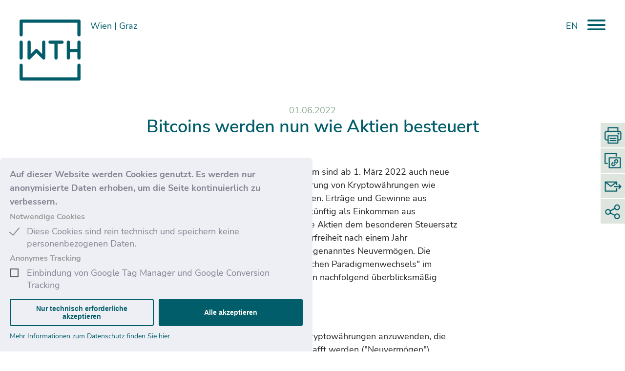

--- FILE ---
content_type: text/html; charset=utf-8
request_url: https://www.iwth.at/iwth/news/news_data_2661/
body_size: 6938
content:
<!DOCTYPE html>
<html lang="de">
  <head>




    <script>
      var gaProperty = '';
      var disableStr = 'ga-disable-' + gaProperty; if (document.cookie.indexOf(disableStr + '=true') > -1) { window[disableStr] = true; }
      function gaOptout(){
        document.cookie = disableStr + '=true; expires=Thu, 31 Dec 2099 23:59:59 UTC; path=/'; 
        window[disableStr] = true;
        alert('Sie haben sich erfolgreich abgemeldet.');
      }
      </script>


     <!-- Compiled and minified CSS -->
    
     <link rel="stylesheet" href="/site/templates/styles/full.css?v=3.121">
     <link rel="stylesheet" href="/site/templates/styles/add.css?v=71">
     <!--<meta http-equiv="Cache-control" content="max-age=315360, public"> -->
   <link rel="apple-touch-icon" sizes="57x57" href="/fav/apple-icon-57x57.png">
    <link rel="apple-touch-icon" sizes="60x60" href="/fav/apple-icon-60x60.png">
    <link rel="apple-touch-icon" sizes="72x72" href="/fav/apple-icon-72x72.png">
    <link rel="apple-touch-icon" sizes="76x76" href="/fav/apple-icon-76x76.png">
    <link rel="apple-touch-icon" sizes="114x114" href="/fav/apple-icon-114x114.png">
    <link rel="apple-touch-icon" sizes="120x120" href="/fav/apple-icon-120x120.png">
    <link rel="apple-touch-icon" sizes="144x144" href="/fav/apple-icon-144x144.png">
    <link rel="apple-touch-icon" sizes="152x152" href="/fav/apple-icon-152x152.png">
    <link rel="apple-touch-icon" sizes="180x180" href="/fav/apple-icon-180x180.png">
    <link rel="icon" type="image/png" sizes="192x192"  href="/fav/android-icon-192x192.png">
    <link rel="icon" type="image/png" sizes="32x32" href="/fav/favicon-32x32.png">
    <link rel="icon" type="image/png" sizes="96x96" href="/fav/favicon-96x96.png">
    <link rel="icon" type="image/png" sizes="16x16" href="/fav/favicon-16x16.png">
    <link rel="manifest" href="/fav/manifest.json">
    <meta name="msapplication-TileColor" content="#ffffff">
    <meta name="msapplication-TileImage" content="/fav/ms-icon-144x144.png">
    <meta name="theme-color" content="#000000">
    <link rel="canonical" href="https://www.iwth.at/iwth/news/news_data_2661/" />
    <!--Let browser know website is optimized for mobile-->
    <meta name="viewport" content="width=device-width, initial-scale=1.0"/>
    <title>Bitcoins werden nun wie Aktien besteuert</title>
    <meta name="description" content="Im Zuge der Ökosozialen Steuerreform sind ab 1. März 2022 auch neue gesetzliche Regelungen zur Besteuerung von Kryptow...">
    <meta property="og:url" content="https://www.iwth.at/iwth/news/news_data_2661/">
    <meta property="og:title" content="Bitcoins werden nun wie Aktien besteuert">
    <meta property="og:description" content="Im Zuge der Ökosozialen Steuerreform sind ab 1. März 2022 auch neue gesetzliche Regelungen zur Besteuerung von Kryptow...">
    <meta property="og:image" content="https://www.iwth.at/site/assets/files/4354/iwth_share_1200x630.1200x0.jpg">
    <meta property="og:image:width" content="1200" />
    <meta property="og:image:height" content="630" />
    <meta property="og:type" content="website">
  </head>

  <body class="">
    <style>
      .mainlogoimg {
        width: 125px;
        height: 125px;
      }

      /* Für Viewports mit 600px Breite oder kleiner */
      @media (max-width: 600px) {
        .mainlogoimg {
          width: 80px;
          height: 80px;
        }
      }
    </style>
    
   
<div class="" id="navbar">
    <nav class="clearfix">
        <div class="left">
            <a href="/" title="Zur Startseite"><img class="mainlogoimg"  id="logo_big" src="/site/assets/img/iwth_logo_big.png" width="125" height="125" alt="IWTH - Wien/Graz" title="IWTH - Wien/Graz" /></a>
            <a href="/kontakt" title="Office Wien" class="header_office_link">Wien <span class="hide-on-small-only">|</span><br class="hide-on-med-and-up" /> Graz</a>
        </div>
        
        <span data-target="slide-out" class="right hamburger_a"><img class="hamburger_std h__auto" width="37" height="23" src="/site/assets/img/hamburger_menu_icon.png" alt="menu icon" title="menu icon"/></span>
        <a href="/iwth_en" title="zur englischen Version" class="lan_men right mr20 over_dark_green">EN</a>
        
        
        
    </nav>
</div>
        <main itemscope itemtype="https://schema.org/WebSite">
          <link itemprop="url" href="https://www.iwth.at/iwth/news/news_data_2661/"/>

                <div class="max_holder">
    

    <div class="row container">
        <div class="iwth_news_date center-align">01.06.2022</div>
        <h1 class="iwth_news_headline center-align mb50">Bitcoins werden nun wie Aktien besteuert</h1>
        <div class="multi_button">
            <span class="multi_share_button" data-share_title="Bitcoins werden nun wie Aktien besteuert">
                &nbsp;
            </span>
        </div>

        <div class="multi_button_desktop">
            <span class="multi_share_button_desktop ms_print onhover" data-share_title="Bitcoins werden nun wie Aktien besteuert">
                &nbsp;
            </span>
            <span class="multi_share_button_desktop ms_copy onhover" data-share_title="Bitcoins werden nun wie Aktien besteuert">
                &nbsp;
            </span>
            <span class="multi_share_button_desktop ms_email onhover" data-share_title="Bitcoins werden nun wie Aktien besteuert">
                &nbsp;
            </span>
            <span class="multi_share_button_desktop ms_more onhover" data-share_title="Bitcoins werden nun wie Aktien besteuert">
                &nbsp;
            </span>
            <div class="more_share_holder">
                <span class="multi_share_button_desktop ms_facebook onhover" data-share_title="Bitcoins werden nun wie Aktien besteuert">
                    &nbsp;
                </span>
                <span class="multi_share_button_desktop ms_twitter onhover" data-share_title="Bitcoins werden nun wie Aktien besteuert">
                    &nbsp;
                </span>
                <span class="multi_share_button_desktop ms_xing onhover" data-share_title="Bitcoins werden nun wie Aktien besteuert">
                    &nbsp;
                </span>
                <span class="multi_share_button_desktop ms_linkedin onhover" data-share_title="Bitcoins werden nun wie Aktien besteuert">
                    &nbsp;
                </span>
            </div>
        </div>

        <div class="row container">
             
            <div class="col s12 news_text mb50">
                   <p>Im Zuge der Ökosozialen Steuerreform sind ab 1. März 2022 auch neue gesetzliche Regelungen zur Besteuerung von Kryptowährungen wie Bitcoins oder Litecoins in Kraft getreten. Erträge und Gewinne aus solchen Kryptowährungen gelten zukünftig als Einkommen aus Kapitalvermögen und unterliegen wie Aktien dem besonderen Steuersatz von 27,5 %. Die bisher gültige Steuerfreiheit nach einem Jahr Behaltedauer entfällt komplett für sogenanntes Neuvermögen. Die wichtigsten Aspekte dieses "steuerlichen Paradigmenwechsels" im Bereich der Kryptowährungen werden nachfolgend überblicksmäßig dargestellt.</p>

<p><strong>Altbestand vs. Neuvermögen</strong></p>

<p>Die neuen Bestimmungen sind auf Kryptowährungen anzuwenden, die nach dem 28. Februar 2021 angeschafft werden ("Neuvermögen"). Anschaffungen bis zu diesem Zeitpunkt können wie bisher nach einem Jahr Haltedauer steuerfrei realisiert werden. Innerhalb der Jahresfrist kommt der Tarifsteuersatz zur Anwendung. Wurden Kryptowährungen nach dem 31. Dezember 2021 und vor dem 1. März 2022 steuerpflichtig realisiert, können die daraus resultierenden Gewinne oder Verluste freiwillig unter Anwendung der Neuregelung besteuert werden.</p>

<p><strong>Erfasste Kryptowährungen</strong></p>

<p>Der Begriff umfasst öffentlich angebotene Kryptowährungen, die eine Akzeptanz als Tauschmittel genießen. Dies trifft auch auf sogenannte "Stablecoins" zu, die an einen "stabilen" Reservewert wie $ oder Gold gekoppelt sind. Nicht erfasst - mangels Eigenschaft als Tauschmittel - sind sogenannte "Non-Fungible Token" (NFT) und "Asset-Token", denen reale Werte zugrunde liegen (z.B. Wertpapiere, Immobilien). Die Besteuerung dieser Produkte richtet sich je nach Ausgestaltung nach den allgemeinen ertragsteuerlichen Bestimmungen.</p>

<p><strong>Steuerpflichtige Einkünfte aus Kryptowährungen</strong></p>

<p>Wie bei Aktien werden auch bei Kryptowährungen nunmehr sowohl laufende Einkünfte als auch realisierte Kursgewinne mit 27,5 % besteuert. Zu den laufenden Einkünften zählen:</p>

<ul>
	<li>Zinserträge aus "Lending", dem Verleihen von Kryptowährungen;</li>
	<li>Erträge für die Bereitstellung von Kryptowährungen für Liquiditäts- bzw. Kreditpools auf dezentralen Tauschbörsen ("Liquidity Mining");</li>
	<li>Der Erwerb von Kryptowährungen als Entgelt für die Zurverfügungstellung von Rechenleistung bei der Transaktionsverarbeitung ("Mining").</li>
</ul>

<p>Diese Erträge sind im Zuflusszeitpunkt mit dem Wert der Gegenleistung bzw. der bezogenen Kryptowährung zu besteuern. Dieser stellt künftig auch die Anschaffungskosten von den erhaltenen Kryptowährungen dar.</p>

<p>In folgenden Fällen liegen hingegen keine laufenden Einkünfte vor; eine Besteuerung erfolgt erst im Rahmen der Veräußerung oder des Tausches:</p>

<ul>
	<li>Der Erhalt einer Gegenleistung, wenn Krypto-Besitzer ihre Coins dafür einsetzen, neue Blöcke zur dazugehörigen Blockchain hinzuzufügen (Staking);</li>
	<li>wenn Kryptowährungen unentgeltlich (Airdrops) oder für lediglich unwesentliche sonstige Leistungen wie z.B. der Teilnahme an Marketingkampagnen (Bounties) übertragen werden;</li>
	<li>wenn Kryptowährungen im Rahmen einer Abspaltung von der ursprünglichen Blockchain zugehen (Hardfork).</li>
</ul>

<p>Die erhaltenen Kryptowährungen sind mit Anschaffungskosten von Null anzusetzen, wodurch im Zeitpunkt der Realisierung der gesamte Ertrag zu versteuern ist.</p>

<p>Gewinne aus Kryptowährungen sind im Zeitpunkt der Realisierung zu versteuern:</p>

<ul>
	<li>bei der Veräußerung gegen € oder dem Tausch gegen gesetzlich anerkannte Fremdwährungen wie z.B. $;</li>
	<li>beim Tausch gegen andere Wirtschaftsgüter und Leistungen wie z.B. beim Kauf eines Autos, das in Kryptowährung bezahlt wird.</li>
</ul>

<p>Der Tausch einer Kryptowährung in eine andere Kryptowährung stellt keine steuerpflichtige Realisierung dar.</p>

<p>Der Veräußerungsgewinn ist der Unterschiedsbetrag zwischen dem Veräußerungserlös bzw. Wert im Zeitpunkt des Tausches und den Anschaffungskosten. Gewinne und Verluste aus Kryptowährungen können mit Gewinnen und Verlusten aus anderen Kapitalanlagen und Wertpapieren (wie z.B. aus Aktien oder Investmentfonds) verrechnet werden.</p>

<p><strong>Kryptowährung im Betriebsvermögen</strong></p>

<p>Der Sondersteuersatz von 27,5 % kommt auch im Betriebsvermögen zur Anwendung, sofern die Erzielung von Einkünften aus Kryptowährungen nicht den Schwerpunkt der betrieblichen Tätigkeit darstellt.</p>

<p><strong>Berücksichtigung in der Steuererklärung und KESt-Abzug</strong></p>

<p>Die Einkünfte aus Kryptowährungen sind als Kapitaleinkünfte in die Steuererklärung aufzunehmen. Bei der Ermittlung der Kapitaleinkünfte sollte allerdings im Detail überprüft werden, ob eine Verrechnung von Gewinnen und Verlusten aus unterschiedlichen Quellen und Depotstellen möglich ist.</p>

<p>Ab 2024 sind österreichische Broker bzw. Plattformen verpflichtet, die KESt auf Kryptowährungen automatisch zu ermitteln und einzubehalten. Diese gelten dann als "endbesteuert" und müssen nicht mehr in die Steuererklärung aufgenommen werden; analog zum KESt-Abzug auf Zinsen und Wertpapiere bei österreichischen Banken. Allerdings sollte auch in diesem Fall überprüft werden, ob eine Verrechnung mit anderen Gewinnen und Verlusten steuerlich günstiger ist. Ihre Steuerberaterin unterstützt Sie gerne bei der Berechnung Ihrer Einkünfte aus Kapitalvermögen!</p></div>
                    
                
        </div>

        <div class="row white clearfix">
            <div class="col s12 center-align  clearfix pb20">
                
                
                    <a href="https://www.iwth.at/iwth/news/news_data_2662/" class="page_item page_item_prev">VORHERIGE</a>
                
                
                <a href="https://www.iwth.at/iwth/news/news_data_2660/" class="page_item page_item_next">NÄCHSTE</a>
                
                <a href="/news/" class="back_overview news_click_back">ZURÜCK ZUR ÜBERSICHT</a>
            </div>
        </div>

</div>
    </div>


    
    </div>
               
                <footer class="page-footer">
  <style>
    .footer-badge {
      display: none;
    }

    @media (min-width: 1250px) {
      .footer-badge {
        display: block;
      }
    }

    .footer-badge-mob {
      display: block;
    }

    @media (min-width: 1250px) {
      .footer-badge-mob {
        display: none;
      }
    }
  </style>  
  <div class="row container" style="position: relative;">
      <img src="/site/assets/img/IWTH_badge_1.png" class="footer-badge" style="width:80px; position: absolute; top:0; left:0;" alt="great place to work badge" title="great place to work badge" />
      <img src="/site/assets/img/bgf.png" class="footer-badge" style="width:80px; position: absolute; top:130px; left:0;" alt="bgf siegel" title="bgf siegel" />
    
      <div class="footer_header center-align mt20 mb40">Wir sind genau die Steuerberatungskanzlei, die Sie suchen? 
        <br />Wir freuen uns auf Sie!<br />
            <a href="mailto:wien@iwth.at" class="white-text">wien@iwth.at</a> oder <span class="white-text">+43 1 328 38 00</span> bzw<br />
            <a href="mailto:graz@iwth.at" class="white-text">graz@iwth.at</a> oder <span class="white-text">+43 316 23 20 46</span>
        </div>
        <style>
  @media screen and (max-width: 600px) {
    .linkedin-link {
      flex-direction: column;
      text-align: center;
    }

    .linkedin-link img {
      margin-bottom: 8px;
      margin-top: 30px;
    }

    .linkedin-link span {
      font-size: 0.95rem;
    }
  }
</style>

<div class="center-align mb40" style="font-size: 1.2rem;">
  <a href="https://at.linkedin.com/company/iwth" target="_blank"
     class="white-text linkedin-link"
     style="display: inline-flex; align-items: center; gap: 8px;">
    <img src="/site/assets/img/LinkedIn_icon.png" alt="LinkedIn" style="height: 36px;">
    <span>Folgen Sie uns auch auf LinkedIn</span>
  </a>
</div>

<div class="footer-badge-mob center-align valign-wrapper" style="justify-content: center; gap: 20px;">
    <img src="/site/assets/img/IWTH_badge_1.png" style="height: 100px; margin-right: 20px;" alt="great place to work badge" title="great place to work badge" />
    <img src="/site/assets/img/bgf.png" style="height: 100px;" alt="bgf siegel" title="bgf siegel" />
</div>



        <div class="input-field col s12 m6 right-align mt30 noprint">
            <input placeholder="Ihre E-Mail Adresse" id="mcemail" name="mcemail" type="email" class="validate iwth-field ">
        </div>
        
        <div class="input-field col s12 m6 mt30 noprint">
                <button class="iwth-button iwth-button-bottom nl_submit_mailchimp" type="submit" name="action">JETZT FÜR UNSEREN NEWSLETTER ANMELDEN
                      </button>
            </div>
    </div>
    <div class="row container mt50">
        <div class="col m6 s12 mob_mt20 noprint">
                <span class="footer_text footer_link">IWTH Steuerberatung GmbH</span><span class="footer_text footer_link">IWTH Wirtschaftsprüfung GmbH</span><span class="footer_text footer_link">IWTH Hamersky Blümmel Steuerberatung GmbH</span><span class="footer_text footer_link">IWTH Häusl Steuerberatung GmbH</span><span class="footer_text footer_link">IWTH Greiner GmbH Steuerberatung und Wirtschaftsprüfung</span><span class="footer_text footer_link">IWTH Göttlicher GmbH Steuerberatung und Wirtschaftsprüfung</span>
                <!-- <span class="footer_text footer_link">IWTH Wirtschaftsprüfung GmbH</span>
                <span class="footer_text footer_link">IWTH Hamersky Blümmel Steuerberatung GmbH</span>
                <span class="footer_text footer_link">IWTH Steuerberatungskanzlei Mag. Marina Häusl</span>
                <span class="footer_text footer_link">IWTH Göttlicher GmbH Steuerberatung und Wirtschaftsprüfung</span>
                <span class="footer_text footer_link">IWTH Greiner GmbH Steuerberatung und Wirtschaftsprüfung</span> -->
        </div>
        <div class="col m3 s12 mob_mt20 noprint">
                <span class="footer_text">Wien</span> 
                <span class="footer_text colored_footer_text">
                  Sieveringer Straße 90 + 129<br />
1190 Wien<br />
T +43 1 328 38 00<br />
F +43 1 328 38 00-45<br />
Mo – Do: 8:00 bis 17:00<br />
Fr: 8:00 bis 14:00
                </span>
            </div>
            <div class="col m3 s12 mob_mt20 noprint">
                    <span class="footer_text">Graz</span> 
                    <span class="footer_text colored_footer_text">
                      Einspinnergasse 1/Top 2<br />
8010 Graz<br />
T +43 316 23 20 46<br />
Mo – Do: 8:00 bis 17:00<br />
Fr: 8:00 bis 14:00
                    </span>
                </div>
    </div>

    <div class="footer-copyright mt30">
      <div class="container">
            <a class="sub_footer_text sub_footer_link noprint" href="/impressum/" title="zum Impressum">Impressum</a>
            <a class="sub_footer_text sub_footer_link noprint" href="/datenschutz/" title="zum Bereich Datenschutz">Datenschutz</a>
            <a class="sub_footer_text sub_footer_link noprint" href="/agb/" title="zu den AGB">AGB</a>
      <span class="sub_footer_text right footer_copy">© 2021 - 2026 IWTH</span>
      </div>
    </div>
  </footer>
  
        </main>

        <div  class="menu_overlay"></div>
        <div class="menu_modal" id="menu_modal_id">
          <ul>
            <li><a href="/news" title="Zu den News">News</a></li>
            <li><a href="/team" title="Zum Team">Unser Team</a></li>
            <li><a href="/karriere" title="Zum Karriere Bereich">Karriere</a></li>
            <li><a href="/leistungen" title="Zu unseren Leistungen">Leistungen</a></li>
            <li><a href="/kontakt" title="Zur Kontakt Seite">Kontakt</a></li>
            <li><a href="/services-vorlagen" title="Zu unseren Vorlagen">Services & Vorlagen</a></li>
        </ul>
        <div class="input-field col s12 m6 mt30">
          <input placeholder="Ihre E-Mail Adresse" name="mcemail2" id="mcemail2" type="email" class="validate iwth-field menu_nl_field">
      </div>
      <div class="input-field col s12 m6 mt30">
              <button class="iwth-button menu_nl_button nl_submit_mailchimp" type="submit" name="action">JETZT FÜR UNSEREN NEWSLETTER ANMELDEN
                    </button>
          </div>
        </div>
        <img alt="close_icon" title="menue schliessen" src="/site/assets/img/close_icon_white.png" class="menu_close_icon" />
        
    <!--JavaScript at end of body for optimized loading-->
    <!-- Compiled and minified JavaScript -->
    <link rel="stylesheet" type="text/css" href="/site/templates/styles/cookieconsent.min.css" />
    <script src="/site/templates/scripts/jquery363.js"></script>
    <!--<script src="https://cdnjs.cloudflare.com/ajax/libs/materialize/1.0.0/js/materialize.min.js"></script>-->
    <script src="/site/templates/scripts/mat.js?v=2" defer></script>
    
    <script src="/site/templates/scripts/cookieconsent.min.js" data-cfasync="false"></script>
    <script src="/site/templates/scripts/main.js?v=5"></script>
    <link href="/site/templates/styles/aos.css" rel="stylesheet" media="screen">
    <script src="/site/templates/scripts/aos.js"></script>
    <!-- <script src="/site/templates/scripts/scrollme.min.js?v=6"></script> -->
  

    <link href="/site/templates/styles/gf1.css" rel="stylesheet">
    <link href="/site/templates/styles/gf2.css" rel="stylesheet">
    
    








    <div id="iwth_cc_holder" style="display: none;">
      <div id="iwth_cc_content">
        <p style="font-size: 18px; font-weight: bold;">Auf dieser Website werden Cookies genutzt. Es werden nur anonymisierte Daten erhoben, um die Seite kontinuierlich zu verbessern.</p>
    
        <div class="iwth_cc_options">
          <label style="font-size: 16px; font-weight: bold; display: block;">Notwendige Cookies</label>
          <label><input type="checkbox" checked disabled><span class="iwth_cc_small">Diese Cookies sind rein technisch und speichern keine personenbezogenen Daten.</span></label>
          
          <label style="font-size: 16px; font-weight: bold; display: block;">Anonymes Tracking</label>
          <label><input type="checkbox" id="ga_cookies"><span class="iwth_cc_small">Einbindung von Google Tag Manager und Google Conversion Tracking</span></label>

        </div>
    
        <div class="iwth_cc_buttons">
          <button id="iwth_cc_essential" class="iwth_cc_btn iwth_cc_transparent">Nur technisch erforderliche akzeptieren</button>
          <button id="iwth_cc_accept" class="iwth_cc_btn iwth_cc_accept">Alle akzeptieren</button>
        </div>
    
        <a href="/datenschutz/" class="iwth_cc_link">Mehr Informationen zum Datenschutz finden Sie hier.</a>
      </div>
    </div>
    
    <style>
    #iwth_cc_holder {
      position: fixed;
      bottom: 0;
      left: 0;
      background-color: rgb(237, 239, 245);
      color: rgb(131, 131, 145);
      padding: 20px;
      width: 100%;
      z-index: 9999;
      border-radius: 8px 8px 0 0;
      box-sizing: border-box;
    }
    
    #iwth_cc_content {
      font-size: 14px;
      line-height: 1.6;
    }
    
    .iwth_cc_small {
      font-size: 12px;
      color: rgb(131, 131, 145);
    }
    
    .iwth_cc_options label {
      margin: 5px 0;
    }
    
    .iwth_cc_buttons {
      margin-top: 15px;
      display: flex;
      flex-direction: column;
    }
    
    .iwth_cc_btn {
      border: none;
      padding: 10px 15px;
      cursor: pointer;
      width: 100%;
      margin-bottom: 10px;
      border-radius: 4px;
      font-weight: bold;
      transition: all 0.3s ease;
    }
    
    .iwth_cc_transparent {
      background-color: transparent;
      color: #015d69;
      border: 2px solid #015d69;
    }
    
    .iwth_cc_transparent:hover {
      background-color: #015d69;
      color: #fff;
    }
    
    .iwth_cc_accept {
      background-color: #015d69;
      color: #fff;
    }
    
    .iwth_cc_accept:hover {
      background-color: transparent;
      color: #015d69;
      border: 2px solid #015d69;
    }
    
    .iwth_cc_link {
      display: block;
      margin-top: 10px;
      color: #015d69;
      text-decoration: none;
    }
    
    .iwth_cc_link:hover {
      text-decoration: underline;
    }
    
    @media (min-width: 800px) {
      #iwth_cc_holder {
        width: 50%;
      }
    
      .iwth_cc_buttons {
        flex-direction: row;
      }
    
      .iwth_cc_btn {
        width: 50%;
        margin-right: 10px;
        margin-bottom: 0;
      }
    
      .iwth_cc_btn:last-child {
        margin-right: 0;
      }
    }
    </style>
    
    <script>
      document.addEventListener('DOMContentLoaded', function() {
        if (!document.cookie.split('; ').find(row => row.startsWith('iwth_cc_done='))) {
          document.getElementById('iwth_cc_holder').style.display = 'block';
          $("#iwth_cc_holder").fadeIn();
        }
    
        document.getElementById('iwth_cc_essential').addEventListener('click', function() {
          document.cookie = "iwth_cc_done=true; path=/; max-age=" + 60 * 60 * 24 * 365;
          document.cookie = "iwth_cc_essential=1; path=/; max-age=" + 60 * 60 * 24 * 365;
          $("#iwth_cc_holder").fadeOut(function() {
            location.reload();
          });
        });
    
        document.getElementById('iwth_cc_accept').addEventListener('click', function() {
          document.cookie = "iwth_cc_done=true; path=/; max-age=" + 60 * 60 * 24 * 365;
          document.cookie = "iwth_cc_essential=1; path=/; max-age=" + 60 * 60 * 24 * 365;
          document.cookie = "iwth_gtm=1; path=/; max-age=" + 60 * 60 * 24 * 365;
          document.getElementById('ga_cookies').checked = true;
          $("#iwth_cc_holder").fadeOut(function() {
            location.reload();
          });
        });
      });
    </script>
    



    









    
  </body>
</html>

--- FILE ---
content_type: text/css
request_url: https://www.iwth.at/site/templates/styles/add.css?v=71
body_size: 1201
content:
.iwth_button{
    background-color: #26757f;
    padding:5px 10px;
    -webkit-border-radius: 5px;
    -moz-border-radius: 5px;
    border-radius: 5px;
    font-weight: bold;
    margin-top: -7px;
    margin-right: 15px;
    border: 1px solid #26757f;
}

.iwth_button:hover{
    background-color: white;
    color: #26757f;
}

.w__auto{
    width: auto;
}

.h__auto{
    height: auto;
}

.header_office_link, .over_dark_green, .map_address, .map_address a{
    color: #015d69 !important;
}

.header_headline_top_2, .section_headline {
    color: #015d69;
}

.section_dark .section_headline, .page_headline_num_1 {
    color: #8eaa92;
}

.news_readmore{
    background-image: url('/site/assets/img/li_arrow_white.png');

}

.news_box{
    background-color: #015d69;
}

.newsbox_date, .newsbox_title, .news_readmore{
    color: white;
}

.header_headline_top_2.page_headline_num_1{
 line-height: 110%;
}

.middle_headline{
    font-weight: bold;
    color: #015d69 !important;
    font-size: 18px;
    letter-spacing: 3px;
}

span.section_topper{ display: block;}

.info_box{ color: white !important;}

#filterbutton:hover{ cursor: pointer;}

@media only screen and (min-width: 601px){
    .video_col{
        margin-left:30px;
    }
    .video_text_col{
        margin-right: 30px;
    }
  }

@media only screen and (max-width: 601px) {
    .iwth_button {
        clear: both;
        margin-top: -50px;
        margin-right: 0;
    }

    .sticky .iwth_button {
        margin-top: -22px;
    }

    .image_sub_text{
        font-size: 20px;
        line-height: 36px;
    }

    .sub_footer_text{
        font-weight: bold;
        display: block; 
        text-align: center;
        line-height: 38px;
        font-size: 22px;
        padding-right: 0;
    }
}

@media only screen and (max-width: 400px) {
    .iwth_button {
        font-size: 12px;
    }
}

@media only screen and (max-width: 1000px) {
    span.header_headline_top_2{
        display: block;
        line-height: 110%;
    }
}


                .video-overlay-container {
                    text-align: center;
                    position: relative;
                }
                
                .preview-container {
                    display: inline-block;
                    position: relative;
                    width: fit-content;
                }
                
                .responsive-video-preview {
                    width: 100%;
                    max-width: 800px;
                    height: auto;
                    display: block;
                    cursor: pointer;
                    margin: 0;
                }
                
                .video-overlay-button {
                    background: #015d69;
                    margin-top: -4px;
                    width: 100%;
                    padding: 15px;
                }
                
                .button-content {
                    display: flex;
                    align-items: center;
                    justify-content: center;
                    gap: 10px;
                }
                
                .video-overlay-play {
                    display: inline-flex;
                }
                
                .video-overlay-play img {
                    height: 50px;
                    width: auto;
                }
                
                .video-overlay-button span {
                    color: white;
                }
                
                /* Rest der Styles bleiben unverändert */
                .video-overlay {
                    position: fixed;
                    top: 0;
                    left: 0;
                    width: 100%;
                    height: 100%;
                    background: rgba(21, 47, 65, 0.8);
                    display: none;
                    align-items: center;
                    justify-content: center;
                    z-index: 2000;
                    padding-top: 10vh;
                }
                
                .video-overlay.active {
                    display: flex;
                }
                
                .video-wrapper {
                    position: relative;
                    display: inline-block;
                    max-width: 90%;
                    max-height: 90%;
                }
                
                .video-close-header {
                    position: absolute;
                    top: -45px;
                    right: -20px;
                    z-index: 10;
                }
                
                .video-close-button {
                    display: flex;
                    align-items: center;
                    color: white;
                    text-decoration: none;
                    font-size: 16px;
                    font-weight: 500;
                    text-transform: uppercase;
                    letter-spacing: 1px;
                    cursor: pointer;
                    background: transparent;
                    border: none;
                    padding: 10px;
                }
                
                .video-close-button:focus {
                    background-color: transparent !important;
                }
                
                .video-close-button span {
                    margin-right: 10px;
                }
                
                .video-close-button .close-icon {
                    font-size: 24px;
                    font-weight: 300;
                }
                
                .video-overlay-content {
                    position: relative;
                    display: inline-block;
                    width: auto;
                    height: 70vh;
                    overflow: hidden;
                }
                
                .video-overlay-content video {
                    height: 100%;
                    object-fit: contain;
                }
                
                .video-text-button{
                    text-align: left; 
                    flex-grow: 1; 
                    font-weight: 700; 
                    font-size:1.1rem;
                }

                

                

                @media (min-width: 600px) {
                    .preview-container {
                        width: 60%;
                    }
                }
                
                @media (min-width: 1600px) {
                    .preview-container {
                        width: 40%;
                    }
                }

                .preview-container-col {
                    width: 80%;
                }

                @media (min-width: 600px) and (max-width:1500px) {
                    .video-text-button{
                        font-size:0.8rem;
                    }

                    .video-overlay-button{
                        padding: 10px;
                    }

                    .preview-container-col {
                        width: 100%;
                    }
                }

                @media only screen and (max-width: 600px) {

                    .preview-container-col {
                        width: 100%;
                    }
                }


--- FILE ---
content_type: text/css
request_url: https://www.iwth.at/site/templates/styles/gf1.css
body_size: 315
content:
/* cyrillic-ext */
@font-face {
    font-family: 'Nunito';
    font-style: normal;
    font-weight: 300;
    font-display: swap;
    src: url('/site/assets/font/XRXV3I6Li01BKofIOOaBXso.woff2') format('woff2');
    unicode-range: U+0460-052F, U+1C80-1C88, U+20B4, U+2DE0-2DFF, U+A640-A69F, U+FE2E-FE2F;
  }
  /* cyrillic */
  @font-face {
    font-family: 'Nunito';
    font-style: normal;
    font-weight: 300;
    font-display: swap;
    src: url('/site/assets/font/XRXV3I6Li01BKofIMeaBXso.woff2') format('woff2');
    unicode-range: U+0301, U+0400-045F, U+0490-0491, U+04B0-04B1, U+2116;
  }
  /* vietnamese */
  @font-face {
    font-family: 'Nunito';
    font-style: normal;
    font-weight: 300;
    font-display: swap;
    src: url('/site/assets/font/XRXV3I6Li01BKofIOuaBXso.woff2') format('woff2');
    unicode-range: U+0102-0103, U+0110-0111, U+0128-0129, U+0168-0169, U+01A0-01A1, U+01AF-01B0, U+1EA0-1EF9, U+20AB;
  }
  /* latin-ext */
  @font-face {
    font-family: 'Nunito';
    font-style: normal;
    font-weight: 300;
    font-display: swap;
    src: url('/site/assets/font/XRXV3I6Li01BKofIO-aBXso.woff2') format('woff2');
    unicode-range: U+0100-024F, U+0259, U+1E00-1EFF, U+2020, U+20A0-20AB, U+20AD-20CF, U+2113, U+2C60-2C7F, U+A720-A7FF;
  }
  /* latin */
  @font-face {
    font-family: 'Nunito';
    font-style: normal;
    font-weight: 300;
    font-display: swap;
    src: url('/site/assets/font/XRXV3I6Li01BKofINeaB.woff2') format('woff2');
    unicode-range: U+0000-00FF, U+0131, U+0152-0153, U+02BB-02BC, U+02C6, U+02DA, U+02DC, U+2000-206F, U+2074, U+20AC, U+2122, U+2191, U+2193, U+2212, U+2215, U+FEFF, U+FFFD;
  }
  /* cyrillic-ext */
  @font-face {
    font-family: 'Nunito';
    font-style: normal;
    font-weight: 400;
    font-display: swap;
    src: url('/site/assets/font/XRXV3I6Li01BKofIOOaBXso.woff2') format('woff2');
    unicode-range: U+0460-052F, U+1C80-1C88, U+20B4, U+2DE0-2DFF, U+A640-A69F, U+FE2E-FE2F;
  }
  /* cyrillic */
  @font-face {
    font-family: 'Nunito';
    font-style: normal;
    font-weight: 400;
    font-display: swap;
    src: url('/site/assets/font/XRXV3I6Li01BKofIMeaBXso.woff2') format('woff2');
    unicode-range: U+0301, U+0400-045F, U+0490-0491, U+04B0-04B1, U+2116;
  }
  /* vietnamese */
  @font-face {
    font-family: 'Nunito';
    font-style: normal;
    font-weight: 400;
    font-display: swap;
    src: url('/site/assets/font/XRXV3I6Li01BKofIOuaBXso.woff2') format('woff2');
    unicode-range: U+0102-0103, U+0110-0111, U+0128-0129, U+0168-0169, U+01A0-01A1, U+01AF-01B0, U+1EA0-1EF9, U+20AB;
  }
  /* latin-ext */
  @font-face {
    font-family: 'Nunito';
    font-style: normal;
    font-weight: 400;
    font-display: swap;
    src: url('/site/assets/font/XRXV3I6Li01BKofIO-aBXso.woff2') format('woff2');
    unicode-range: U+0100-024F, U+0259, U+1E00-1EFF, U+2020, U+20A0-20AB, U+20AD-20CF, U+2113, U+2C60-2C7F, U+A720-A7FF;
  }
  /* latin */
  @font-face {
    font-family: 'Nunito';
    font-style: normal;
    font-weight: 400;
    font-display: swap;
    src: url('/site/assets/font/XRXV3I6Li01BKofINeaB.woff2') format('woff2');
    unicode-range: U+0000-00FF, U+0131, U+0152-0153, U+02BB-02BC, U+02C6, U+02DA, U+02DC, U+2000-206F, U+2074, U+20AC, U+2122, U+2191, U+2193, U+2212, U+2215, U+FEFF, U+FFFD;
  }
  /* cyrillic-ext */
  @font-face {
    font-family: 'Nunito';
    font-style: normal;
    font-weight: 500;
    font-display: swap;
    src: url('/site/assets/font/XRXV3I6Li01BKofIOOaBXso.woff2') format('woff2');
    unicode-range: U+0460-052F, U+1C80-1C88, U+20B4, U+2DE0-2DFF, U+A640-A69F, U+FE2E-FE2F;
  }
  /* cyrillic */
  @font-face {
    font-family: 'Nunito';
    font-style: normal;
    font-weight: 500;
    font-display: swap;
    src: url('/site/assets/font/XRXV3I6Li01BKofIMeaBXso.woff2') format('woff2');
    unicode-range: U+0301, U+0400-045F, U+0490-0491, U+04B0-04B1, U+2116;
  }
  /* vietnamese */
  @font-face {
    font-family: 'Nunito';
    font-style: normal;
    font-weight: 500;
    font-display: swap;
    src: url('/site/assets/font/XRXV3I6Li01BKofIOuaBXso.woff2') format('woff2');
    unicode-range: U+0102-0103, U+0110-0111, U+0128-0129, U+0168-0169, U+01A0-01A1, U+01AF-01B0, U+1EA0-1EF9, U+20AB;
  }
  /* latin-ext */
  @font-face {
    font-family: 'Nunito';
    font-style: normal;
    font-weight: 500;
    font-display: swap;
    src: url('/site/assets/font/XRXV3I6Li01BKofIO-aBXso.woff2') format('woff2');
    unicode-range: U+0100-024F, U+0259, U+1E00-1EFF, U+2020, U+20A0-20AB, U+20AD-20CF, U+2113, U+2C60-2C7F, U+A720-A7FF;
  }
  /* latin */
  @font-face {
    font-family: 'Nunito';
    font-style: normal;
    font-weight: 500;
    font-display: swap;
    src: url('/site/assets/font/XRXV3I6Li01BKofINeaB.woff2') format('woff2');
    unicode-range: U+0000-00FF, U+0131, U+0152-0153, U+02BB-02BC, U+02C6, U+02DA, U+02DC, U+2000-206F, U+2074, U+20AC, U+2122, U+2191, U+2193, U+2212, U+2215, U+FEFF, U+FFFD;
  }
  /* cyrillic-ext */
  @font-face {
    font-family: 'Nunito';
    font-style: normal;
    font-weight: 600;
    font-display: swap;
    src: url('/site/assets/font/XRXV3I6Li01BKofIOOaBXso.woff2') format('woff2');
    unicode-range: U+0460-052F, U+1C80-1C88, U+20B4, U+2DE0-2DFF, U+A640-A69F, U+FE2E-FE2F;
  }
  /* cyrillic */
  @font-face {
    font-family: 'Nunito';
    font-style: normal;
    font-weight: 600;
    font-display: swap;
    src: url('/site/assets/font/XRXV3I6Li01BKofIMeaBXso.woff2') format('woff2');
    unicode-range: U+0301, U+0400-045F, U+0490-0491, U+04B0-04B1, U+2116;
  }
  /* vietnamese */
  @font-face {
    font-family: 'Nunito';
    font-style: normal;
    font-weight: 600;
    font-display: swap;
    src: url('/site/assets/font/XRXV3I6Li01BKofIOuaBXso.woff2') format('woff2');
    unicode-range: U+0102-0103, U+0110-0111, U+0128-0129, U+0168-0169, U+01A0-01A1, U+01AF-01B0, U+1EA0-1EF9, U+20AB;
  }
  /* latin-ext */
  @font-face {
    font-family: 'Nunito';
    font-style: normal;
    font-weight: 600;
    font-display: swap;
    src: url('/site/assets/font/XRXV3I6Li01BKofIO-aBXso.woff2') format('woff2');
    unicode-range: U+0100-024F, U+0259, U+1E00-1EFF, U+2020, U+20A0-20AB, U+20AD-20CF, U+2113, U+2C60-2C7F, U+A720-A7FF;
  }
  /* latin */
  @font-face {
    font-family: 'Nunito';
    font-style: normal;
    font-weight: 600;
    font-display: swap;
    src: url('/site/assets/font/XRXV3I6Li01BKofINeaB.woff2') format('woff2');
    unicode-range: U+0000-00FF, U+0131, U+0152-0153, U+02BB-02BC, U+02C6, U+02DA, U+02DC, U+2000-206F, U+2074, U+20AC, U+2122, U+2191, U+2193, U+2212, U+2215, U+FEFF, U+FFFD;
  }
  /* cyrillic-ext */
  @font-face {
    font-family: 'Nunito';
    font-style: normal;
    font-weight: 700;
    font-display: swap;
    src: url('/site/assets/font/XRXV3I6Li01BKofIOOaBXso.woff2') format('woff2');
    unicode-range: U+0460-052F, U+1C80-1C88, U+20B4, U+2DE0-2DFF, U+A640-A69F, U+FE2E-FE2F;
  }
  /* cyrillic */
  @font-face {
    font-family: 'Nunito';
    font-style: normal;
    font-weight: 700;
    font-display: swap;
    src: url('/site/assets/font/XRXV3I6Li01BKofIMeaBXso.woff2') format('woff2');
    unicode-range: U+0301, U+0400-045F, U+0490-0491, U+04B0-04B1, U+2116;
  }
  /* vietnamese */
  @font-face {
    font-family: 'Nunito';
    font-style: normal;
    font-weight: 700;
    font-display: swap;
    src: url('/site/assets/font/XRXV3I6Li01BKofIOuaBXso.woff2') format('woff2');
    unicode-range: U+0102-0103, U+0110-0111, U+0128-0129, U+0168-0169, U+01A0-01A1, U+01AF-01B0, U+1EA0-1EF9, U+20AB;
  }
  /* latin-ext */
  @font-face {
    font-family: 'Nunito';
    font-style: normal;
    font-weight: 700;
    font-display: swap;
    src: url('/site/assets/font/XRXV3I6Li01BKofIO-aBXso.woff2') format('woff2');
    unicode-range: U+0100-024F, U+0259, U+1E00-1EFF, U+2020, U+20A0-20AB, U+20AD-20CF, U+2113, U+2C60-2C7F, U+A720-A7FF;
  }
  /* latin */
  @font-face {
    font-family: 'Nunito';
    font-style: normal;
    font-weight: 700;
    font-display: swap;
    src: url('/site/assets/font/XRXV3I6Li01BKofINeaB.woff2') format('woff2');
    unicode-range: U+0000-00FF, U+0131, U+0152-0153, U+02BB-02BC, U+02C6, U+02DA, U+02DC, U+2000-206F, U+2074, U+20AC, U+2122, U+2191, U+2193, U+2212, U+2215, U+FEFF, U+FFFD;
  }
  /* cyrillic-ext */
  @font-face {
    font-family: 'Nunito';
    font-style: normal;
    font-weight: 800;
    font-display: swap;
    src: url('/site/assets/font/XRXV3I6Li01BKofIOOaBXso.woff2') format('woff2');
    unicode-range: U+0460-052F, U+1C80-1C88, U+20B4, U+2DE0-2DFF, U+A640-A69F, U+FE2E-FE2F;
  }
  /* cyrillic */
  @font-face {
    font-family: 'Nunito';
    font-style: normal;
    font-weight: 800;
    font-display: swap;
    src: url('/site/assets/font/XRXV3I6Li01BKofIMeaBXso.woff2') format('woff2');
    unicode-range: U+0301, U+0400-045F, U+0490-0491, U+04B0-04B1, U+2116;
  }
  /* vietnamese */
  @font-face {
    font-family: 'Nunito';
    font-style: normal;
    font-weight: 800;
    font-display: swap;
    src: url('/site/assets/font/XRXV3I6Li01BKofIOuaBXso.woff2') format('woff2');
    unicode-range: U+0102-0103, U+0110-0111, U+0128-0129, U+0168-0169, U+01A0-01A1, U+01AF-01B0, U+1EA0-1EF9, U+20AB;
  }
  /* latin-ext */
  @font-face {
    font-family: 'Nunito';
    font-style: normal;
    font-weight: 800;
    font-display: swap;
    src: url('/site/assets/font/XRXV3I6Li01BKofIO-aBXso.woff2') format('woff2');
    unicode-range: U+0100-024F, U+0259, U+1E00-1EFF, U+2020, U+20A0-20AB, U+20AD-20CF, U+2113, U+2C60-2C7F, U+A720-A7FF;
  }
  /* latin */
  @font-face {
    font-family: 'Nunito';
    font-style: normal;
    font-weight: 800;
    font-display: swap;
    src: url('/site/assets/font/XRXV3I6Li01BKofINeaB.woff2') format('woff2');
    unicode-range: U+0000-00FF, U+0131, U+0152-0153, U+02BB-02BC, U+02C6, U+02DA, U+02DC, U+2000-206F, U+2074, U+20AC, U+2122, U+2191, U+2193, U+2212, U+2215, U+FEFF, U+FFFD;
  }
  /* cyrillic-ext */
  @font-face {
    font-family: 'Nunito';
    font-style: normal;
    font-weight: 900;
    font-display: swap;
    src: url('/site/assets/font/XRXV3I6Li01BKofIOOaBXso.woff2') format('woff2');
    unicode-range: U+0460-052F, U+1C80-1C88, U+20B4, U+2DE0-2DFF, U+A640-A69F, U+FE2E-FE2F;
  }
  /* cyrillic */
  @font-face {
    font-family: 'Nunito';
    font-style: normal;
    font-weight: 900;
    font-display: swap;
    src: url('/site/assets/font/XRXV3I6Li01BKofIMeaBXso.woff2') format('woff2');
    unicode-range: U+0301, U+0400-045F, U+0490-0491, U+04B0-04B1, U+2116;
  }
  /* vietnamese */
  @font-face {
    font-family: 'Nunito';
    font-style: normal;
    font-weight: 900;
    font-display: swap;
    src: url('/site/assets/font/XRXV3I6Li01BKofIOuaBXso.woff2') format('woff2');
    unicode-range: U+0102-0103, U+0110-0111, U+0128-0129, U+0168-0169, U+01A0-01A1, U+01AF-01B0, U+1EA0-1EF9, U+20AB;
  }
  /* latin-ext */
  @font-face {
    font-family: 'Nunito';
    font-style: normal;
    font-weight: 900;
    font-display: swap;
    src: url('/site/assets/font/XRXV3I6Li01BKofIO-aBXso.woff2') format('woff2');
    unicode-range: U+0100-024F, U+0259, U+1E00-1EFF, U+2020, U+20A0-20AB, U+20AD-20CF, U+2113, U+2C60-2C7F, U+A720-A7FF;
  }
  /* latin */
  @font-face {
    font-family: 'Nunito';
    font-style: normal;
    font-weight: 900;
    font-display: swap;
    src: url('/site/assets/font/XRXV3I6Li01BKofINeaB.woff2') format('woff2');
    unicode-range: U+0000-00FF, U+0131, U+0152-0153, U+02BB-02BC, U+02C6, U+02DA, U+02DC, U+2000-206F, U+2074, U+20AC, U+2122, U+2191, U+2193, U+2212, U+2215, U+FEFF, U+FFFD;
  }

--- FILE ---
content_type: application/javascript
request_url: https://www.iwth.at/site/templates/scripts/main.js?v=5
body_size: 2970
content:
function scrollToAnchor(aid){
    var aTag = $("div[name='"+ aid +"']");
    $('html,body').animate({scrollTop: aTag.offset().top - 130 },'slow');
}

function copyLink()
    {

        var dummy = document.createElement('input'),
          text = window.location.href;
        document.body.appendChild(dummy);
        dummy.value = text;
        dummy.select();
        document.execCommand('copy');
        document.body.removeChild(dummy);
    }

function iwth_animate_func(){
    animCounter++;

    if (animCounter < 150) {
        $( ".iwth_animate" ).each(function( index ) {
            var newtext_string = $(this).data('anim');
            var arr = newtext_string.split("\|\|");
            var newtext = arr[0];
            var oldtext = $(this).text();
            arr.shift();
            arr.push(oldtext);
            var newdata = arr.join("\|\|");
            $( this ).fadeTo( "slow", 0, function() {
                $(this).text(newtext);
                $(this).data('anim', newdata);
                $( this ).fadeTo( "slow", 1, function() {
                });
            });
            
            

            //console.log($(this).data('anim'));
        });
    }
}

var animCounter = 0;

function resize_info() {
    if ( $( ".team_container" ).length ){
        var max_height = 0;
        var max_height_2 = 0;
        var max_teaser = 0;
        $( ".team_item div.team_teasertext" ).each(function( ) {
            if ( $(this).outerHeight() > max_teaser )
            max_teaser = $(this).outerHeight();
        });
        $( ".team_item div.team_teasertext" ).each(function( ) {
            $(this).css('height', max_teaser + 'px');
        });
        $( ".team_item img.team_image" ).each(function( ) {
           // console.log( 'height: ' + $(this).outerHeight() + "   -   " + Math.random());
            if ( $(this).outerHeight() > max_height )
                max_height = $(this).outerHeight();
        });
        $( ".team_item" ).each(function( ) {
            //console.log( 'height: ' + $(this).outerHeight() + "   -   " + Math.random());
            if ( $(this).outerHeight() > max_height_2 )
                max_height_2 = $(this).outerHeight();
        });
        
        //console.log('max: ' + $(this).outerHeight());
        $( ".team_info_box" ).css('height', (max_height-0) + 'px');
        $( ".team_info_box" ).css('margin-bottom', (max_height_2 - max_height + 50) + 'px');

        $( ".team_item img.team_image " ).css('height', (max_height+0) + 'px');
    }

    
}

$(function() {
    AOS.init();

    if ( $( ".portfolio_image_holder" ).length > 0 ){
        $( ".portfolio_image_holder" ).each(function( index ) {
            $( this ).height( $(this).width() );
        });
    }
    
    if ( $( ".iwth_animate" ).length ) {
        setInterval(iwth_animate_func, 2500);
    }



    $("a[title='GoogleOptOutLink']").click(function(e) {
        e.preventDefault();
        gaOptout();
    });

    $('.slider').slider({
        height: 700});
    $( ".scrollto" ).click(function(e) {
        e.preventDefault();
        var id = $(this).attr('href');
        scrollToAnchor( id.slice(1) );
    });

    $( ".menu_overlay" ).click(function(e) {
        $('.menu_overlay').fadeOut('fast');
        $(".menu_modal").animate({width:'toggle'},150);
        $(".menu_close_icon").hide();
    });
    
    $( ".ms_copy" ).click(function(e) {
       copyLink();
       M.toast({html: 'Link in Zwischenablage kopiert.', displayLength:1000})
    });
    
    $('#searchphrase').keypress(function (e) {
        if (e.which == 13) {
            search_team();
          return false;
        }
      });

    $( "#filterbutton" ).click(function(e) {
        e.preventDefault();
        search_team();
    });

    function search_team(){
        var search = $( "#searchphrase" ).val();
        var show = 'block';
        if (search) {
         $('.team_info_box').css('display', 'none');
        } else{
         $('.team_info_box').css('display', 'block');
        }
        $( "div.team_item" ).each(function( index ) {
             show = 'block';
           // console.log(search + " ### " + $(this).data('teamdata').toLowerCase());
            if ( search && ( $(this).data('teamdata').toLowerCase().indexOf(search.toLowerCase())) === -1 ) {
                show = 'none';
                //console.log($(this).data('teamdata').toLowerCase().indexOf(search));
            }
            $(this).css('display', show);
        });
    }
    $( ".search_icon_click" ).click(function(e) {
        e.preventDefault();
        $('#search_overlay').show('slow');
    });

    $( ".search_overlay_close" ).click(function(e) {
        e.preventDefault();
        $('#search_overlay').hide('slow');
    });

    $( ".open_team_overlay" ).click(function(e) {
        var to_open = $(this).data("overlay_id");
        if ( $(this).hasClass('close_teamoverlay')){
            $(this).attr('src', '/site/assets/img/team_icon.png');
            $(this).removeClass('close_teamoverlay')
        } else{
            $(this).attr('src', '/site/assets/img/close_icon.png');
            $(this).addClass('close_teamoverlay')
        }
        $('#' + to_open).slideToggle('fast');
    });
    
    $( ".menu_close_icon" ).click(function(e) {
        $('.menu_overlay').fadeOut('fast');
        //$('.menu_modal').slideToggle('fast');
        $(".menu_modal").animate({width:'toggle'},150);
        $(".menu_close_icon").hide();
        
    });

    $( ".hamburger_std" ).click(function(e) {
        $('.menu_overlay').fadeIn('fast');
        $(".menu_modal").animate({width:'toggle'},150);
        $(".menu_close_icon").show();
        
    });
    
    if (navigator.share && !(/Edg/.test(navigator.userAgent))) {
        $( ".multi_button" ).css('display', 'block');
    } else{
        $( ".multi_button_desktop" ).css('display', 'block');
    }

    $( ".multi_share_button" ).click(function(e) {
        if (navigator.share) {
            navigator.share({
              title: $(this).data('share_title'),
              //text: 'iwth.at',
              url: window.location.href,
            })
              .then(() => console.log('Successful share'))
              .catch((error) => console.log('Error sharing', error));
          } else{ console.log('noshare')}
    });

    $( ".multi_share_button_desktop.ms_print" ).click(function(e) {
        window.print();
    });
        
    $( ".multi_share_button_desktop.ms_email" ).click(function(e) {
        window.open("mailto:?subject=" + $(this).data('share_title') + "&body=" + window.location.href);
    });
    
    $( ".multi_share_button_desktop.ms_more" ).click(function(e) {
        $( ".more_share_holder" ).slideToggle();
    });

    $( ".multi_share_button_desktop.ms_facebook" ).click(function(e) {
        window.open("https://www.facebook.com/sharer/sharer.php?u="+encodeURIComponent(window.location.href)+"&t="+encodeURIComponent($(this).data('share_title')), '', 'menubar=no,toolbar=no,resizable=yes,scrollbars=yes,height=300,width=600');
        return false;
    });

    $( ".multi_share_button_desktop.ms_twitter" ).click(function(e) {
        window.open("http://www.twitter.com/share?url="+encodeURIComponent(window.location.href)+"&text="+encodeURIComponent($(this).data('share_title')), '', 'menubar=no,toolbar=no,resizable=yes,scrollbars=yes,height=300,width=600');
        return false;
    });

    $( ".multi_share_button_desktop.ms_xing" ).click(function(e) {
        window.open("https://www.xing.com/spi/shares/new?url="+encodeURIComponent(window.location.href), '', 'menubar=no,toolbar=no,resizable=yes,scrollbars=yes,height=500,width=500');
        return false;
    });

    $( ".multi_share_button_desktop.ms_linkedin" ).click(function(e) {
        window.open("https://www.linkedin.com/shareArticle?mini=true&url="+encodeURIComponent(window.location.href)+"&title="+encodeURIComponent($(this).data('share_title')), '', 'menubar=no,toolbar=no,resizable=yes,scrollbars=yes,height=500,width=400');
        return false;
    });


    $('.collapsible').collapsible();

      $( ".nl_submit_mailchimp" ).click(function(e) {
          var submitmail = '';
        e.preventDefault();
        if( ($('#mcemail').val().length) ) {
            submitmail = $('#mcemail').val();
        } else{
            submitmail = $('#mcemail2').val();
        }
        window.location.href = "https://iwth.us17.list-manage.com/subscribe?u=46c97a6c17ca305f4129257f3&id=babbd0f4f6&MERGE0=" + submitmail;
        
      // alert($('#mcemail').val().length);
    });

    $( ".do_div_scroll" ).click(function(e) {
        var to_scroll= $(this).data('target');
        var to_scroll_px= $( '.news_box_' + to_scroll ).outerWidth();
        if ( $(this).data('direction') == 'left') {
            //console.log('left');
            $('#scroll_container_' + to_scroll).animate({
                scrollLeft: ( $('#scroll_container_' + to_scroll).scrollLeft() + to_scroll_px) + 'px'
              }, 300, function() {
                // Animation complete.
              });
        } else{
            //console.log('right');
            $('#scroll_container_' + to_scroll).animate({
                scrollLeft: ( $('#scroll_container_' + to_scroll).scrollLeft() - to_scroll_px) + 'px'
              }, 300, function() {
                // Animation complete.
              });
        }
        
        
    });
    
    $('.modal').modal();
    $('.sidenav').sidenav();
    $('.materialboxed').materialbox();
    $( ".open_news" ).click(function(e) {
        $('#news_sub_menu').slideToggle('fast');
        $( this ).toggleClass( 'open_news_rotate' );
    });

    if ( $( "#header_container" ).length > 0 ){
        $( "#header_container" ).height( Math.round( parseInt($(window).height()) ) - 100 );
        $( ".slider" ).height( Math.round( parseInt($(window).height()) ) - 100 );
        $( ".slides" ).height( Math.round( parseInt($(window).height()) ) - 100 );
        if ( $( ".intro_spacer" ).length > 0 ){
            $( ".intro_spacer" ).css( 'padding-top', Math.round( parseInt($(window).height()) / 2 ) + 'px' );
        }
    }

    function sticky()
    {
        var window_top=$(window).scrollTop();
        var top_position=$('body').offset().top;
        var element_to_stick=$('#navbar');
        var element_to_expand=$('main');
        if (window_top > 130) {
            element_to_stick.addClass('sticky');
            element_to_expand.addClass('stickybody');
        } else {
            element_to_stick.removeClass('sticky');
            element_to_expand.removeClass('stickybody');
        }
    }
    $(window).scroll(sticky);
    sticky();
    
    $( window ).resize(function() {
        resize_image();
      });
      resize_image();
    
});

function resize_image(){
    var cw = $('.team_image').width();
    $('.team_image').css('height', Math.round( (cw/330) * 400) +'px');
    
    $('.team_overlay_small').css({'width': cw  +'px'});
    resize_info();

}

$(document).ready(function() {
    // Öffnen des Overlays beim Klick auf das Vorschaubild
    $('.video-overlay-trigger').on('click', function(e) {
        e.preventDefault();
        var target = $(this).data('target');
        $('#' + target)
            .fadeIn()
            .addClass('active');
        
        // Video abspielen wenn vorhanden
        var video = $('#' + target).find('video')[0];
        if (video) {
            video.play();
        }
    });

    // Schließen des Overlays beim Klick auf den neuen Schließen-Button
    $('.video-close-button').on('click', function(e) {
        e.preventDefault();
        var overlay = $(this).closest('.video-overlay');
        
        // Video pausieren wenn vorhanden
        var video = overlay.find('video')[0];
        if (video) {
            video.pause();
        }
        
        overlay
            .fadeOut()
            .removeClass('active');
    });

    // Schließen des Overlays, wenn außerhalb des Videos geklickt wird
    $('.video-overlay').on('click', function(e) {
        // Prüfen ob der Click auf dem Overlay selbst war und nicht auf einem Kind-Element
        if ($(e.target).is('.video-overlay')) {
            var video = $(this).find('video')[0];
            if (video) {
                video.pause();
            }
            
            $(this)
                .fadeOut()
                .removeClass('active');
        }
    });

    // Optionale Erweiterung: ESC-Taste zum Schließen
    $(document).on('keydown', function(e) {
        if (e.key === 'Escape') {
            // Finde das aktive Overlay
            var activeOverlay = $('.video-overlay.active');
            if (activeOverlay.length) {
                var video = activeOverlay.find('video')[0];
                if (video) {
                    video.pause();
                }
                
                activeOverlay
                    .fadeOut()
                    .removeClass('active');
            }
        }
    });
});

--- FILE ---
content_type: application/javascript
request_url: https://www.iwth.at/site/templates/scripts/mat.js?v=2
body_size: 42909
content:
/*!
 * Materialize v1.0.0 (http://materializecss.com)
 * Copyright 2014-2017 Materialize
 * MIT License (https://raw.githubusercontent.com/Dogfalo/materialize/master/LICENSE)
*/ var factory,r,_get=function t(e,i,n){null===e&&(e=Function.prototype);var s=Object.getOwnPropertyDescriptor(e,i);if(void 0===s){var o=Object.getPrototypeOf(e);if(null===o)return;return t(o,i,n)}if("value"in s)return s.value;var a=s.get;if(void 0!==a)return a.call(n)},_createClass=function(){function t(t,e){for(var i=0;i<e.length;i++){var n=e[i];n.enumerable=n.enumerable||!1,n.configurable=!0,"value"in n&&(n.writable=!0),Object.defineProperty(t,n.key,n)}}return function(e,i,n){return i&&t(e.prototype,i),n&&t(e,n),e}}();function _possibleConstructorReturn(t,e){if(!t)throw ReferenceError("this hasn't been initialised - super() hasn't been called");return e&&("object"==typeof e||"function"==typeof e)?e:t}function _inherits(t,e){if("function"!=typeof e&&null!==e)throw TypeError("Super expression must either be null or a function, not "+typeof e);t.prototype=Object.create(e&&e.prototype,{constructor:{value:t,enumerable:!1,writable:!0,configurable:!0}}),e&&(Object.setPrototypeOf?Object.setPrototypeOf(t,e):t.__proto__=e)}function _classCallCheck(t,e){if(!(t instanceof e))throw TypeError("Cannot call a class as a function")}factory=function(){var t,e=document,i=window,n=Array.prototype,s=n.slice,o=n.filter,a=n.push,l=function(){},h=function(t){return typeof t==typeof l&&t.call},d=function(t){return"string"==typeof t},u=/^#[\w-]*$/,c=/^\.[\w-]*$/,p=/<.+>/,v=/^\w+$/;function f(t,i){return i=i||e,c.test(t)?i.getElementsByClassName(t.slice(1)):v.test(t)?i.getElementsByTagName(t):i.querySelectorAll(t)}function g(i){if(!t){var n=(t=e.implementation.createHTMLDocument(null)).createElement("base");n.href=e.location.href,t.head.appendChild(n)}return t.body.innerHTML=i,t.body.childNodes}function m(t){"loading"!==e.readyState?t():e.addEventListener("DOMContentLoaded",t)}function y(t,n){if(!t)return this;if(t.cash&&t!==i)return t;var s,o=t,a=0;if(d(t))o=u.test(t)?e.getElementById(t.slice(1)):p.test(t)?g(t):f(t,n);else if(h(t))return m(t),this;if(!o)return this;if(o.nodeType||o===i)this[0]=o,this.length=1;else for(s=this.length=o.length;a<s;a++)this[a]=o[a];return this}function k(t,e){return new y(t,e)}var b=k.fn=k.prototype=y.prototype={cash:!0,length:0,push:a,splice:n.splice,map:n.map,init:y};function C(t,e){for(var i=t.length,n=0;n<i&&!1!==e.call(t[n],t[n],n,t);n++);}function w(t,e){var i=t&&(t.matches||t.webkitMatchesSelector||t.mozMatchesSelector||t.msMatchesSelector||t.oMatchesSelector);return!!i&&i.call(t,e)}function E(t){return d(t)?w:t.cash?function(e){return t.is(e)}:function(t,e){return t===e}}function _(t){return k(s.call(t).filter(function(t,e,i){return i.indexOf(t)===e}))}Object.defineProperty(b,"constructor",{value:k}),k.parseHTML=g,k.noop=l,k.isFunction=h,k.isString=d,k.extend=b.extend=function(t){t=t||{};var e=s.call(arguments),i=e.length,n=1;for(1===e.length&&(t=this,n=0);n<i;n++)if(e[n])for(var o in e[n])e[n].hasOwnProperty(o)&&(t[o]=e[n][o]);return t},k.extend({merge:function(t,e){for(var i=+e.length,n=t.length,s=0;s<i;n++,s++)t[n]=e[s];return t.length=n,t},each:C,matches:w,unique:_,isArray:Array.isArray,isNumeric:function(t){return!isNaN(parseFloat(t))&&isFinite(t)}});var x=k.uid="_cash"+Date.now();function L(t){return t[x]=t[x]||{}}function T(t,e,i){return L(t)[e]=i}function O(t,e){var i=L(t);return void 0===i[e]&&(i[e]=t.dataset?t.dataset[e]:k(t).attr("data-"+e)),i[e]}b.extend({data:function(t,e){if(d(t))return void 0===e?O(this[0],t):this.each(function(i){return T(i,t,e)});for(var i in t)this.data(i,t[i]);return this},removeData:function(t){return this.each(function(e){var i,n,s;return i=e,n=t,void((s=L(i))?delete s[n]:i.dataset?delete i.dataset[n]:k(i).removeAttr("data-"+name))})}});var B=/\S+/g;function D(t){return d(t)&&t.match(B)}function S(t,e){return t.classList?t.classList.contains(e):RegExp("(^| )"+e+"( |$)","gi").test(t.className)}function I(t,e,i){t.classList?t.classList.add(e):i.indexOf(" "+e+" ")&&(t.className+=" "+e)}function A(t,e){t.classList?t.classList.remove(e):t.className=t.className.replace(e,"")}b.extend({addClass:function(t){var e=D(t);return e?this.each(function(t){var i=" "+t.className+" ";C(e,function(e){I(t,e,i)})}):this},attr:function(t,e){if(t){if(d(t))return void 0===e?this[0]?this[0].getAttribute?this[0].getAttribute(t):this[0][t]:void 0:this.each(function(i){i.setAttribute?i.setAttribute(t,e):i[t]=e});for(var i in t)this.attr(i,t[i]);return this}},hasClass:function(t){var e=!1,i=D(t);return i&&i.length&&this.each(function(t){return!(e=S(t,i[0]))}),e},prop:function(t,e){if(d(t))return void 0===e?this[0][t]:this.each(function(i){i[t]=e});for(var i in t)this.prop(i,t[i]);return this},removeAttr:function(t){return this.each(function(e){e.removeAttribute?e.removeAttribute(t):delete e[t]})},removeClass:function(t){if(!arguments.length)return this.attr("class","");var e=D(t);return e?this.each(function(t){C(e,function(e){A(t,e)})}):this},removeProp:function(t){return this.each(function(e){delete e[t]})},toggleClass:function(t,e){if(void 0!==e)return this[e?"addClass":"removeClass"](t);var i=D(t);return i?this.each(function(t){var e=" "+t.className+" ";C(i,function(i){S(t,i)?A(t,i):I(t,i,e)})}):this}}),b.extend({add:function(t,e){return _(k.merge(this,k(t,e)))},each:function(t){return C(this,t),this},eq:function(t){return k(this.get(t))},filter:function(t){if(!t)return this;var e=h(t)?t:E(t);return k(o.call(this,function(i){return e(i,t)}))},first:function(){return this.eq(0)},get:function(t){return void 0===t?s.call(this):t<0?this[t+this.length]:this[t]},index:function(t){var e=t?k(t)[0]:this[0],i=t?this:k(e).parent().children();return s.call(i).indexOf(e)},last:function(){return this.eq(-1)}});var R,H,P,W,j=(R=/(?:^\w|[A-Z]|\b\w)/g,H=/[\s-_]+/g,function(t){return t.replace(R,function(t,e){return t[0===e?"toLowerCase":"toUpperCase"]()}).replace(H,"")}),F=(P={},W=document.createElement("div").style,function(t){if(P[t=j(t)])return P[t];var e=t.charAt(0).toUpperCase()+t.slice(1);return C((t+" "+["webkit","moz","ms","o"].join(e+" ")+e).split(" "),function(e){if(e in W)return P[e]=t=P[t]=e,!1}),P[t]});function q(t,e){return parseInt(i.getComputedStyle(t[0],null)[e],10)||0}function z(t,e,i){var n,s=O(t,"_cashEvents"),o=s&&s[e];o&&(i?(t.removeEventListener(e,i),(n=o.indexOf(i))>=0&&o.splice(n,1)):(C(o,function(i){t.removeEventListener(e,i)}),o=[]))}function V(t,e){return"&"+encodeURIComponent(t)+"="+encodeURIComponent(e).replace(/%20/g,"+")}function N(t){var e,i,n,s,o=t.type;if(!o)return null;switch(o.toLowerCase()){case"select-one":return(i=(e=t).selectedIndex)>=0?e.options[i].value:null;case"select-multiple":return s=[],C((n=t).options,function(t){t.selected&&s.push(t.value)}),s.length?s:null;case"radio":case"checkbox":return t.checked?t.value:null;default:return t.value?t.value:null}}function X(t,e,i){var n=d(e);if(!n&&e.length){C(e,function(e){return X(t,e,i)});return}C(t,n?function(t){return t.insertAdjacentHTML(i?"afterbegin":"beforeend",e)}:function(t,n){return function t(e,i,n){if(n){var s=e.childNodes[0];e.insertBefore(i,s)}else e.appendChild(i)}(t,0===n?e:e.cloneNode(!0),i)})}k.prefixedProp=F,k.camelCase=j,b.extend({css:function(t,e){if(d(t))return t=F(t),arguments.length>1?this.each(function(i){return i.style[t]=e}):i.getComputedStyle(this[0])[t];for(var n in t)this.css(n,t[n]);return this}}),C(["Width","Height"],function(t){var e=t.toLowerCase();b[e]=function(){return this[0].getBoundingClientRect()[e]},b["inner"+t]=function(){return this[0]["client"+t]},b["outer"+t]=function(e){return this[0]["offset"+t]+(e?q(this,"margin"+("Width"===t?"Left":"Top"))+q(this,"margin"+("Width"===t?"Right":"Bottom")):0)}}),b.extend({off:function(t,e){return this.each(function(i){return z(i,t,e)})},on:function(t,e,i,n){var s;if(!d(t)){for(var o in t)this.on(o,e,t[o]);return this}return(h(e)&&(i=e,e=null),"ready"===t)?(m(i),this):(e&&(s=i,i=function(t){for(var i=t.target;!w(i,e);){if(i===this||null===i)return!1;i=i.parentNode}i&&s.call(i,t)}),this.each(function(e){var s,o,a,l,h=i;n&&(h=function(){i.apply(this,arguments),z(e,t,h)}),s=e,o=t,a=h,(l=O(s,"_cashEvents")||T(s,"_cashEvents",{}))[o]=l[o]||[],l[o].push(a),s.addEventListener(o,a)}))},one:function(t,e,i){return this.on(t,e,i,!0)},ready:m,trigger:function(t,e){if(document.createEvent){var i=document.createEvent("HTMLEvents");return i.initEvent(t,!0,!1),i=this.extend(i,e),this.each(function(t){return t.dispatchEvent(i)})}}}),b.extend({serialize:function(){var t="";return C(this[0].elements||this,function(e){if(!e.disabled&&"FIELDSET"!==e.tagName){var i=e.name;switch(e.type.toLowerCase()){case"file":case"reset":case"submit":case"button":break;case"select-multiple":var n=N(e);null!==n&&C(n,function(e){t+=V(i,e)});break;default:var s=N(e);null!==s&&(t+=V(i,s))}}}),t.substr(1)},val:function(t){return void 0===t?N(this[0]):this.each(function(e){return e.value=t})}}),b.extend({after:function(t){return k(t).insertAfter(this),this},append:function(t){return X(this,t),this},appendTo:function(t){return X(k(t),this),this},before:function(t){return k(t).insertBefore(this),this},clone:function(){return k(this.map(function(t){return t.cloneNode(!0)}))},empty:function(){return this.html(""),this},html:function(t){if(void 0===t)return this[0].innerHTML;var e=t.nodeType?t[0].outerHTML:t;return this.each(function(t){return t.innerHTML=e})},insertAfter:function(t){var e=this;return k(t).each(function(t,i){var n=t.parentNode,s=t.nextSibling;e.each(function(t){n.insertBefore(0===i?t:t.cloneNode(!0),s)})}),this},insertBefore:function(t){var e=this;return k(t).each(function(t,i){var n=t.parentNode;e.each(function(e){n.insertBefore(0===i?e:e.cloneNode(!0),t)})}),this},prepend:function(t){return X(this,t,!0),this},prependTo:function(t){return X(k(t),this,!0),this},remove:function(){return this.each(function(t){if(t.parentNode)return t.parentNode.removeChild(t)})},text:function(t){return void 0===t?this[0].textContent:this.each(function(e){return e.textContent=t})}});var Q=e.documentElement;return b.extend({position:function(){var t=this[0];return{left:t.offsetLeft,top:t.offsetTop}},offset:function(){var t=this[0].getBoundingClientRect();return{top:t.top+i.pageYOffset-Q.clientTop,left:t.left+i.pageXOffset-Q.clientLeft}},offsetParent:function(){return k(this[0].offsetParent)}}),b.extend({children:function(t){var e=[];return this.each(function(t){a.apply(e,t.children)}),e=_(e),t?e.filter(function(e){return w(e,t)}):e},closest:function(t){return!t||this.length<1?k():this.is(t)?this.filter(t):this.parent().closest(t)},is:function(t){if(!t)return!1;var e=!1,i=E(t);return this.each(function(n){return!(e=i(n,t))}),e},find:function(t){if(!t||t.nodeType)return k(t&&this.has(t).length?t:null);var e=[];return this.each(function(i){a.apply(e,f(t,i))}),_(e)},has:function(t){var e=d(t)?function(e){return 0!==f(t,e).length}:function(e){return e.contains(t)};return this.filter(e)},next:function(){return k(this[0].nextElementSibling)},not:function(t){if(!t)return this;var e=E(t);return this.filter(function(i){return!e(i,t)})},parent:function(){var t=[];return this.each(function(e){e&&e.parentNode&&t.push(e.parentNode)}),_(t)},parents:function(t){var i,n=[];return this.each(function(s){for(i=s;i&&i.parentNode&&i!==e.body.parentNode;)i=i.parentNode,(!t||t&&w(i,t))&&n.push(i)}),_(n)},prev:function(){return k(this[0].previousElementSibling)},siblings:function(t){var e=this.parent().children(t),i=this[0];return e.filter(function(t){return t!==i})}}),k},window.cash=factory();var Component=function(){function t(e,i,n){_classCallCheck(this,t),i instanceof Element||console.error(Error(i+" is not an HTML Element"));var s=e.getInstance(i);s&&s.destroy(),this.el=i,this.$el=cash(i)}return _createClass(t,null,[{key:"init",value:function t(e,i,n){var s=null;if(i instanceof Element)s=new e(i,n);else if(i&&(i.jquery||i.cash||i instanceof NodeList)){for(var o=[],a=0;a<i.length;a++)o.push(new e(i[a],n));s=o}return s}}]),t}();!function(t){t.Package?M={}:t.M={},M.jQueryLoaded=!!t.jQuery}(window),"function"==typeof define&&define.amd?define("M",[],function(){return M}):"undefined"==typeof exports||exports.nodeType||("undefined"!=typeof module&&!module.nodeType&&module.exports&&(exports=module.exports=M),exports.default=M),M.version="1.0.0",M.keys={TAB:9,ENTER:13,ESC:27,ARROW_UP:38,ARROW_DOWN:40},M.tabPressed=!1,M.keyDown=!1;var docHandleKeydown=function(t){M.keyDown=!0,(t.which===M.keys.TAB||t.which===M.keys.ARROW_DOWN||t.which===M.keys.ARROW_UP)&&(M.tabPressed=!0)},docHandleKeyup=function(t){M.keyDown=!1,(t.which===M.keys.TAB||t.which===M.keys.ARROW_DOWN||t.which===M.keys.ARROW_UP)&&(M.tabPressed=!1)},docHandleFocus=function(t){M.keyDown&&document.body.classList.add("keyboard-focused")},docHandleBlur=function(t){document.body.classList.remove("keyboard-focused")};document.addEventListener("keydown",docHandleKeydown,!0),document.addEventListener("keyup",docHandleKeyup,!0),document.addEventListener("focus",docHandleFocus,!0),document.addEventListener("blur",docHandleBlur,!0),M.initializeJqueryWrapper=function(t,e,i){jQuery.fn[e]=function(n){if(t.prototype[n]){var s=Array.prototype.slice.call(arguments,1);if("get"===n.slice(0,3)){var o=this.first()[0][i];return o[n].apply(o,s)}return this.each(function(){var t=this[i];t[n].apply(t,s)})}if("object"==typeof n||!n)return t.init(this,arguments[0]),this;jQuery.error("Method "+n+" does not exist on jQuery."+e)}},M.AutoInit=function(t){var e=t||document.body,i={Autocomplete:e.querySelectorAll(".autocomplete:not(.no-autoinit)"),Carousel:e.querySelectorAll(".carousel:not(.no-autoinit)"),Chips:e.querySelectorAll(".chips:not(.no-autoinit)"),Collapsible:e.querySelectorAll(".collapsible:not(.no-autoinit)"),Datepicker:e.querySelectorAll(".datepicker:not(.no-autoinit)"),Dropdown:e.querySelectorAll(".dropdown-trigger:not(.no-autoinit)"),Materialbox:e.querySelectorAll(".materialboxed:not(.no-autoinit)"),Modal:e.querySelectorAll(".modal:not(.no-autoinit)"),Parallax:e.querySelectorAll(".parallax:not(.no-autoinit)"),Pushpin:e.querySelectorAll(".pushpin:not(.no-autoinit)"),ScrollSpy:e.querySelectorAll(".scrollspy:not(.no-autoinit)"),FormSelect:e.querySelectorAll("select:not(.no-autoinit)"),Sidenav:e.querySelectorAll(".sidenav:not(.no-autoinit)"),Tabs:e.querySelectorAll(".tabs:not(.no-autoinit)"),TapTarget:e.querySelectorAll(".tap-target:not(.no-autoinit)"),Timepicker:e.querySelectorAll(".timepicker:not(.no-autoinit)"),Tooltip:e.querySelectorAll(".tooltipped:not(.no-autoinit)"),FloatingActionButton:e.querySelectorAll(".fixed-action-btn:not(.no-autoinit)")};for(var n in i)M[n].init(i[n])},M.objectSelectorString=function(t){var e,i=t.prop("tagName")||"";return(i+(t.attr("id")||"")+(t.attr("class")||"")).replace(/\s/g,"")},M.guid=function(){function t(){return Math.floor((1+Math.random())*65536).toString(16).substring(1)}return function(){return t()+t()+"-"+t()+"-"+t()+"-"+t()+"-"+t()+t()+t()}}(),M.escapeHash=function(t){return t.replace(/(:|\.|\[|\]|,|=|\/)/g,"\\$1")},M.elementOrParentIsFixed=function(t){var e=$(t),i=e.add(e.parents()),n=!1;return i.each(function(){if("fixed"===$(this).css("position"))return n=!0,!1}),n},M.checkWithinContainer=function(t,e,i){var n={top:!1,right:!1,bottom:!1,left:!1},s=t.getBoundingClientRect(),o=t===document.body?Math.max(s.bottom,window.innerHeight):s.bottom,a=t.scrollLeft,l=t.scrollTop,h=e.left-a,d=e.top-l;return(h<s.left+i||h<i)&&(n.left=!0),(h+e.width>s.right-i||h+e.width>window.innerWidth-i)&&(n.right=!0),(d<s.top+i||d<i)&&(n.top=!0),(d+e.height>o-i||d+e.height>window.innerHeight-i)&&(n.bottom=!0),n},M.checkPossibleAlignments=function(t,e,i,n){var s={top:!0,right:!0,bottom:!0,left:!0,spaceOnTop:null,spaceOnRight:null,spaceOnBottom:null,spaceOnLeft:null},o="visible"===getComputedStyle(e).overflow,a=e.getBoundingClientRect(),l=Math.min(a.height,window.innerHeight),h=Math.min(a.width,window.innerWidth),d=t.getBoundingClientRect(),u=e.scrollLeft,c=e.scrollTop,p=i.left-u,v=i.top-c,f=i.top+d.height-c;return s.spaceOnRight=o?window.innerWidth-(d.left+i.width):h-(p+i.width),s.spaceOnRight<0&&(s.left=!1),s.spaceOnLeft=o?d.right-i.width:p-i.width+d.width,s.spaceOnLeft<0&&(s.right=!1),s.spaceOnBottom=o?window.innerHeight-(d.top+i.height+n):l-(v+i.height+n),s.spaceOnBottom<0&&(s.top=!1),s.spaceOnTop=o?d.bottom-(i.height+n):f-(i.height-n),s.spaceOnTop<0&&(s.bottom=!1),s},M.getOverflowParent=function(t){return null==t?null:t===document.body||"visible"!==getComputedStyle(t).overflow?t:M.getOverflowParent(t.parentElement)},M.getIdFromTrigger=function(t){var e=t.getAttribute("data-target");return e||(e=(e=t.getAttribute("href"))?e.slice(1):""),e},M.getDocumentScrollTop=function(){return window.pageYOffset||document.documentElement.scrollTop||document.body.scrollTop||0},M.getDocumentScrollLeft=function(){return window.pageXOffset||document.documentElement.scrollLeft||document.body.scrollLeft||0};/**
* Get time in ms
* @license https://raw.github.com/jashkenas/underscore/master/LICENSE
* @type {function}
* @return {number}
*/ var getTime=Date.now||function(){return new Date().getTime()};/**
* Returns a function, that, when invoked, will only be triggered at most once
* during a given window of time. Normally, the throttled function will run
* as much as it can, without ever going more than once per `wait` duration;
* but if you'd like to disable the execution on the leading edge, pass
* `{leading: false}`. To disable execution on the trailing edge, ditto.
* @license https://raw.github.com/jashkenas/underscore/master/LICENSE
* @param {function} func
* @param {number} wait
* @param {Object=} options
* @returns {Function}
*/ M.throttle=function(t,e,i){var n=void 0,s=void 0,o=void 0,a=null,l=0;i||(i={});var h=function(){l=!1===i.leading?0:getTime(),a=null,o=t.apply(n,s),n=s=null};return function(){var d=getTime();l||!1!==i.leading||(l=d);var u=e-(d-l);return n=this,s=arguments,u<=0?(clearTimeout(a),a=null,l=d,o=t.apply(n,s),n=s=null):a||!1===i.trailing||(a=setTimeout(h,u)),o}};var $jscomp={scope:{}};$jscomp.defineProperty="function"==typeof Object.defineProperties?Object.defineProperty:function(t,e,i){if(i.get||i.set)throw TypeError("ES3 does not support getters and setters.");t!=Array.prototype&&t!=Object.prototype&&(t[e]=i.value)},$jscomp.getGlobal=function(t){return"undefined"!=typeof window&&window===t?t:"undefined"!=typeof global&&null!=global?global:t},$jscomp.global=$jscomp.getGlobal(this),$jscomp.SYMBOL_PREFIX="jscomp_symbol_",$jscomp.initSymbol=function(){$jscomp.initSymbol=function(){},$jscomp.global.Symbol||($jscomp.global.Symbol=$jscomp.Symbol)},$jscomp.symbolCounter_=0,$jscomp.Symbol=function(t){return $jscomp.SYMBOL_PREFIX+(t||"")+$jscomp.symbolCounter_++},$jscomp.initSymbolIterator=function(){$jscomp.initSymbol();var t=$jscomp.global.Symbol.iterator;t||(t=$jscomp.global.Symbol.iterator=$jscomp.global.Symbol("iterator")),"function"!=typeof Array.prototype[t]&&$jscomp.defineProperty(Array.prototype,t,{configurable:!0,writable:!0,value:function(){return $jscomp.arrayIterator(this)}}),$jscomp.initSymbolIterator=function(){}},$jscomp.arrayIterator=function(t){var e=0;return $jscomp.iteratorPrototype(function(){return e<t.length?{done:!1,value:t[e++]}:{done:!0}})},$jscomp.iteratorPrototype=function(t){return $jscomp.initSymbolIterator(),(t={next:t})[$jscomp.global.Symbol.iterator]=function(){return this},t},$jscomp.array=$jscomp.array||{},$jscomp.iteratorFromArray=function(t,e){$jscomp.initSymbolIterator(),t instanceof String&&(t+="");var i=0,n={next:function(){if(i<t.length){var s=i++;return{value:e(s,t[s]),done:!1}}return n.next=function(){return{done:!0,value:void 0}},n.next()}};return n[Symbol.iterator]=function(){return n},n},$jscomp.polyfill=function(t,e,i,n){if(e){for(n=0,i=$jscomp.global,t=t.split(".");n<t.length-1;n++){var s=t[n];s in i||(i[s]={}),i=i[s]}(e=e(n=i[t=t[t.length-1]]))!=n&&null!=e&&$jscomp.defineProperty(i,t,{configurable:!0,writable:!0,value:e})}},$jscomp.polyfill("Array.prototype.keys",function(t){return t||function(){return $jscomp.iteratorFromArray(this,function(t){return t})}},"es6-impl","es3");var $jscomp$this=this;r=function(){function t(t){if(!O.col(t))try{return document.querySelectorAll(t)}catch(e){}}function e(t,e){for(var i=t.length,n=2<=arguments.length?arguments[1]:void 0,s=[],o=0;o<i;o++)if(o in t){var a=t[o];e.call(n,a,o,t)&&s.push(a)}return s}function i(t){return t.reduce(function(t,e){return t.concat(O.arr(e)?i(e):e)},[])}function n(e){return O.arr(e)?e:(O.str(e)&&(e=t(e)||e),e instanceof NodeList||e instanceof HTMLCollection?[].slice.call(e):[e])}function s(t,e){return t.some(function(t){return t===e})}function o(t){var e,i={};for(e in t)i[e]=t[e];return i}function a(t,e){var i,n=o(t);for(i in t)n[i]=e.hasOwnProperty(i)?e[i]:t[i];return n}function l(t,e){var i,n=o(t);for(i in e)n[i]=O.und(t[i])?e[i]:t[i];return n}function h(t){if(t=/([\+\-]?[0-9#\.]+)(%|px|pt|em|rem|in|cm|mm|ex|ch|pc|vw|vh|vmin|vmax|deg|rad|turn)?$/.exec(t))return t[2]}function d(t,e){return O.fnc(t)?t(e.target,e.id,e.total):t}function u(t,e){if(e in t.style)return getComputedStyle(t).getPropertyValue(e.replace(/([a-z])([A-Z])/g,"$1-$2").toLowerCase())||"0"}function c(t,e){return O.dom(t)&&s(T,e)?"transform":O.dom(t)&&(t.getAttribute(e)||O.svg(t)&&t[e])?"attribute":O.dom(t)&&"transform"!==e&&u(t,e)?"css":null!=t[e]?"object":void 0}function p(t,i){switch(c(t,i)){case"transform":return function t(i,n){var s,o=-1<(s=n).indexOf("translate")||"perspective"===s?"px":-1<s.indexOf("rotate")||-1<s.indexOf("skew")?"deg":void 0,o=-1<n.indexOf("scale")?1:0+o;if(!(i=i.style.transform))return o;for(var a=[],l=[],h=[],d=/(\w+)\((.+?)\)/g;a=d.exec(i);)l.push(a[1]),h.push(a[2]);return(i=e(h,function(t,e){return l[e]===n})).length?i[0]:o}(t,i);case"css":return u(t,i);case"attribute":return t.getAttribute(i)}return t[i]||0}function v(t,e){var i=/^(\*=|\+=|-=)/.exec(t);if(!i)return t;var n=h(t)||0;switch(e=parseFloat(e),t=parseFloat(t.replace(i[0],"")),i[0][0]){case"+":return e+t+n;case"-":return e-t+n;case"*":return e*t+n}}function f(t,e){return Math.sqrt(Math.pow(e.x-t.x,2)+Math.pow(e.y-t.y,2))}function g(t){t=t.points;for(var e,i=0,n=0;n<t.numberOfItems;n++){var s=t.getItem(n);0<n&&(i+=f(e,s)),e=s}return i}function m(t){if(t.getTotalLength)return t.getTotalLength();switch(t.tagName.toLowerCase()){case"circle":return 2*Math.PI*t.getAttribute("r");case"rect":return 2*t.getAttribute("width")+2*t.getAttribute("height");case"line":return f({x:t.getAttribute("x1"),y:t.getAttribute("y1")},{x:t.getAttribute("x2"),y:t.getAttribute("y2")});case"polyline":return g(t);case"polygon":var e=t.points;return g(t)+f(e.getItem(e.numberOfItems-1),e.getItem(0))}}function y(t,e){function i(i){return i=void 0===i?0:i,t.el.getPointAtLength(1<=e+i?e+i:0)}var n=i(),s=i(-1),o=i(1);switch(t.property){case"x":return n.x;case"y":return n.y;case"angle":return 180*Math.atan2(o.y-s.y,o.x-s.x)/Math.PI}}function k(t,e){var i,n=/-?\d*\.?\d+/g;if(i=O.pth(t)?t.totalLength:t,O.col(i)){if(O.rgb(i)){var s,o,a,l=/rgb\((\d+,\s*[\d]+,\s*[\d]+)\)/g.exec(i);i=l?"rgba("+l[1]+",1)":i}else i=O.hex(i)?(s=(s=i).replace(/^#?([a-f\d])([a-f\d])([a-f\d])$/i,function(t,e,i,n){return e+e+i+i+n+n}),s=parseInt((o=/^#?([a-f\d]{2})([a-f\d]{2})([a-f\d]{2})$/i.exec(s))[1],16),a=parseInt(o[2],16),o=parseInt(o[3],16),"rgba("+s+","+a+","+o+",1)"):O.hsl(i)?function t(e){function i(t,e,i){return 0>i&&(i+=1),1<i&&--i,i<1/6?t+6*(e-t)*i:.5>i?e:i<2/3?t+(e-t)*(2/3-i)*6:t}var n=/hsl\((\d+),\s*([\d.]+)%,\s*([\d.]+)%\)/g.exec(e)||/hsla\((\d+),\s*([\d.]+)%,\s*([\d.]+)%,\s*([\d.]+)\)/g.exec(e);e=parseInt(n[1])/360;var s=parseInt(n[2])/100,o=parseInt(n[3])/100,n=n[4]||1;if(0==s)o=s=e=o;else{var a=.5>o?o*(1+s):o+s-o*s,l=2*o-a,o=i(l,a,e+1/3),s=i(l,a,e);e=i(l,a,e-1/3)}return"rgba("+255*o+","+255*s+","+255*e+","+n+")"}(i):void 0}else l=(l=h(i))?i.substr(0,i.length-l.length):i,i=e&&!/\s/g.test(i)?l+e:l;return{original:i+="",numbers:i.match(n)?i.match(n).map(Number):[0],strings:O.str(t)||e?i.split(n):[]}}function b(t){return e(t=t?i(O.arr(t)?t.map(n):n(t)):[],function(t,e,i){return i.indexOf(t)===e})}function C(t,e){var i=o(e);if(O.arr(t)){var s=t.length;2!==s||O.obj(t[0])?O.fnc(e.duration)||(i.duration=e.duration/s):t={value:t}}return n(t).map(function(t,i){return i=i?0:e.delay,t=O.obj(t)&&!O.pth(t)?t:{value:t},O.und(t.delay)&&(t.delay=i),t}).map(function(t){return l(t,i)})}function w(t,e,i,n){var s="delay"===t;return e.length?(s?Math.min:Math.max).apply(Math,e.map(function(e){return e[t]})):s?n.delay:i.offset+n.delay+n.duration}function E(t){function n(){return window.Promise&&new Promise(function(t){return W=t})}function s(t){return F.reversed?F.duration-t:t}function o(t){for(var i=0,n={},s=F.animations,o=s.length;i<o;){var a=s[i],l=a.animatable,h=a.tweens,d=h.length-1,c=h[d];d&&(c=e(h,function(e){return t<e.end})[0]||c);for(var h=Math.min(Math.max(t-c.start-c.delay,0),c.duration)/c.duration,p=isNaN(h)?1:c.easing(h,c.elasticity),h=c.to.strings,v=c.round,d=[],f=void 0,f=c.to.numbers.length,g=0;g<f;g++){var m=void 0,m=c.to.numbers[g],k=c.from.numbers[g],m=c.isPath?y(c.value,p*m):k+p*(m-k);v&&(c.isColor&&2<g||(m=Math.round(m*v)/v)),d.push(m)}if(c=h.length)for(f=h[0],p=0;p<c;p++)v=h[p+1],isNaN(g=d[p])||(f=v?f+(g+v):f+(g+" "));else f=d[0];S[a.type](l.target,a.property,f,n,l.id),a.currentValue=f,i++}if(i=Object.keys(n).length)for(s=0;s<i;s++)_||(_=u(document.body,"transform")?"transform":"-webkit-transform"),F.animatables[s].target.style[_]=n[s].join(" ");F.currentTime=t,F.progress=t/F.duration*100}function f(t){F[t]&&F[t](F)}function g(){F.remaining&&!0!==F.remaining&&F.remaining--}function m(t){var e=F.duration,i=F.offset,a=i+F.delay,l=F.currentTime,h=F.reversed,d=s(t);if(F.children.length){var u=F.children,c=u.length;if(d>=F.currentTime)for(var p=0;p<c;p++)u[p].seek(d);else for(;c--;)u[c].seek(d)}(d>=a||!e)&&(F.began||(F.began=!0,f("begin")),f("run")),d>i&&d<e?o(d):(d<=i&&0!==l&&(o(0),h&&g()),(d>=e&&l!==e||!e)&&(o(e),h||g())),f("update"),t>=e&&(F.remaining?(H=T,"alternate"===F.direction&&(F.reversed=!F.reversed)):(F.pause(),F.completed||(F.completed=!0,f("complete"),"Promise"in window&&(W(),j=n()))),P=0)}t=void 0===t?{}:t;var T,H,P=0,W=null,j=n(),F=function t(n){var s,o,u,f,g,m=a(x,n),y=a(L,n),E=(f=b(u=n.targets)).map(function(t,e){return{target:t,id:e,total:f.length}}),_=[],T=l(m,y);for(g in n)T.hasOwnProperty(g)||"targets"===g||_.push({name:g,offset:T.offset,tweens:C(n[g],y)});return n=(s=E,o=_,e(i(s.map(function(t){return o.map(function(e){var i=c(t.target,e.name);if(i){var n,s,o,a=(n=e,s=t,n.tweens.map(function(t){var e=(t=function t(e,i){var n,s={};for(n in e){var o=d(e[n],i);O.arr(o)&&1===(o=o.map(function(t){return d(t,i)})).length&&(o=o[0]),s[n]=o}return s.duration=parseFloat(s.duration),s.delay=parseFloat(s.delay),s}(t,s)).value,i=p(s.target,n.name),a=o?o.to.original:i,a=O.arr(e)?e[0]:a,l=v(O.arr(e)?e[1]:e,a),i=h(l)||h(a)||h(i);return t.from=k(a,i),t.to=k(l,i),t.start=o?o.end:n.offset,t.end=t.start+t.delay+t.duration,t.easing=function t(e){return O.arr(e)?B.apply(this,e):D[e]}(t.easing),t.elasticity=(1e3-Math.min(Math.max(t.elasticity,1),999))/1e3,t.isPath=O.pth(e),t.isColor=O.col(t.from.original),t.isColor&&(t.round=1),o=t}));e={type:i,property:e.name,animatable:t,tweens:a,duration:a[a.length-1].end,delay:a[0].delay}}else e=void 0;return e})})),function(t){return!O.und(t)})),l(m,{children:[],animatables:E,animations:n,duration:w("duration",n,m,y),delay:w("delay",n,m,y)})}(t);return F.reset=function(){var t=F.direction,e=F.loop;for(F.currentTime=0,F.progress=0,F.paused=!0,F.began=!1,F.completed=!1,F.reversed="reverse"===t,F.remaining="alternate"===t&&1===e?2:e,o(0),t=F.children.length;t--;)F.children[t].reset()},F.tick=function(t){T=t,H||(H=T),m((P+T-H)*E.speed)},F.seek=function(t){m(s(t))},F.pause=function(){var t=I.indexOf(F);-1<t&&I.splice(t,1),F.paused=!0},F.play=function(){F.paused&&(F.paused=!1,H=0,P=s(F.currentTime),I.push(F),A||R())},F.reverse=function(){F.reversed=!F.reversed,H=0,P=s(F.currentTime)},F.restart=function(){F.pause(),F.reset(),F.play()},F.finished=j,F.reset(),F.autoplay&&F.play(),F}var _,x={update:void 0,begin:void 0,run:void 0,complete:void 0,loop:1,direction:"normal",autoplay:!0,offset:0},L={duration:1e3,delay:0,easing:"easeOutElastic",elasticity:500,round:0},T="translateX translateY translateZ rotate rotateX rotateY rotateZ scale scaleX scaleY scaleZ skewX skewY perspective".split(" "),O={arr:function(t){return Array.isArray(t)},obj:function(t){return -1<Object.prototype.toString.call(t).indexOf("Object")},pth:function(t){return O.obj(t)&&t.hasOwnProperty("totalLength")},svg:function(t){return t instanceof SVGElement},dom:function(t){return t.nodeType||O.svg(t)},str:function(t){return"string"==typeof t},fnc:function(t){return"function"==typeof t},und:function(t){return void 0===t},hex:function(t){return/(^#[0-9A-F]{6}$)|(^#[0-9A-F]{3}$)/i.test(t)},rgb:function(t){return/^rgb/.test(t)},hsl:function(t){return/^hsl/.test(t)},col:function(t){return O.hex(t)||O.rgb(t)||O.hsl(t)}},B=function(){function t(t,e,i){return(((1-3*i+3*e)*t+(3*i-6*e))*t+3*e)*t}return function(e,i,n,s){if(0<=e&&1>=e&&0<=n&&1>=n){var o=new Float32Array(11);if(e!==i||n!==s)for(var a=0;11>a;++a)o[a]=t(.1*a,e,n);return function(a){if(e===i&&n===s)return a;if(0===a)return 0;if(1===a)return 1;for(var l=0,h=1;10!==h&&o[h]<=a;++h)l+=.1;var h=l+(a-o[--h])/(o[h+1]-o[h])*.1,d=3*(1-3*n+3*e)*h*h+2*(3*n-6*e)*h+3*e;if(.001<=d){for(l=0;4>l&&0!=(d=3*(1-3*n+3*e)*h*h+2*(3*n-6*e)*h+3*e);++l)var u=t(h,e,n)-a,h=h-u/d;a=h}else if(0===d)a=h;else{var h=l,l=l+.1,c=0;do 0<(d=t(u=h+(l-h)/2,e,n)-a)?l=u:h=u;while(1e-7<Math.abs(d)&&10>++c);a=u}return t(a,i,s)}}}}(),D=function(){function t(t,e){return 0===t||1===t?t:-Math.pow(2,10*(t-1))*Math.sin(2*(t-1-e/(2*Math.PI)*Math.asin(1))*Math.PI/e)}var e,i="Quad Cubic Quart Quint Sine Expo Circ Back Elastic".split(" "),n={In:[[.55,.085,.68,.53],[.55,.055,.675,.19],[.895,.03,.685,.22],[.755,.05,.855,.06],[.47,0,.745,.715],[.95,.05,.795,.035],[.6,.04,.98,.335],[.6,-.28,.735,.045],t],Out:[[.25,.46,.45,.94],[.215,.61,.355,1],[.165,.84,.44,1],[.23,1,.32,1],[.39,.575,.565,1],[.19,1,.22,1],[.075,.82,.165,1],[.175,.885,.32,1.275],function(e,i){return 1-t(1-e,i)}],InOut:[[.455,.03,.515,.955],[.645,.045,.355,1],[.77,0,.175,1],[.86,0,.07,1],[.445,.05,.55,.95],[1,0,0,1],[.785,.135,.15,.86],[.68,-.55,.265,1.55],function(e,i){return .5>e?t(2*e,i)/2:1-t(-2*e+2,i)/2}]},s={linear:B(.25,.25,.75,.75)},o={};for(e in n)o.type=e,n[o.type].forEach(function(t){return function(e,n){s["ease"+t.type+i[n]]=O.fnc(e)?e:B.apply($jscomp$this,e)}}(o)),o={type:o.type};return s}(),S={css:function(t,e,i){return t.style[e]=i},attribute:function(t,e,i){return t.setAttribute(e,i)},object:function(t,e,i){return t[e]=i},transform:function(t,e,i,n,s){n[s]||(n[s]=[]),n[s].push(e+"("+i+")")}},I=[],A=0,R=function(){function t(){A=requestAnimationFrame(e)}function e(e){var i=I.length;if(i){for(var n=0;n<i;)I[n]&&I[n].tick(e),n++;t()}else cancelAnimationFrame(A),A=0}return t}();return E.version="2.2.0",E.speed=1,E.running=I,E.remove=function(t){t=b(t);for(var e=I.length;e--;)for(var i=I[e],n=i.animations,o=n.length;o--;)s(t,n[o].animatable.target)&&(n.splice(o,1),n.length||i.pause())},E.getValue=p,E.path=function(e,i){var n=O.str(e)?t(e)[0]:e,s=i||100;return function(t){return{el:n,property:t,totalLength:m(n)*(s/100)}}},E.setDashoffset=function(t){var e=m(t);return t.setAttribute("stroke-dasharray",e),e},E.bezier=B,E.easings=D,E.timeline=function(t){var e=E(t);return e.pause(),e.duration=0,e.add=function(i){return e.children.forEach(function(t){t.began=!0,t.completed=!0}),n(i).forEach(function(i){var n=l(i,a(L,t||{}));n.targets=n.targets||t.targets,i=e.duration;var s=n.offset;n.autoplay=!1,n.direction=e.direction,n.offset=O.und(s)?i:v(s,i),e.began=!0,e.completed=!0,e.seek(n.offset),(n=E(n)).began=!0,n.completed=!0,n.duration>i&&(e.duration=n.duration),e.children.push(n)}),e.seek(0),e.reset(),e.autoplay&&e.restart(),e},e},E.random=function(t,e){return Math.floor(Math.random()*(e-t+1))+t},E},M.anime=r(),function(t,e){"use strict";var i={accordion:!0,onOpenStart:void 0,onOpenEnd:void 0,onCloseStart:void 0,onCloseEnd:void 0,inDuration:300,outDuration:300},n=function(n){function s(e,i){_classCallCheck(this,s);var n=_possibleConstructorReturn(this,(s.__proto__||Object.getPrototypeOf(s)).call(this,s,e,i));n.el.M_Collapsible=n,n.options=t.extend({},s.defaults,i),n.$headers=n.$el.children("li").children(".collapsible-header"),n.$headers.attr("tabindex",0),n._setupEventHandlers();var o=n.$el.children("li.active").children(".collapsible-body");return n.options.accordion?o.first().css("display","block"):o.css("display","block"),n}return _inherits(s,n),_createClass(s,[{key:"destroy",value:function t(){this._removeEventHandlers(),this.el.M_Collapsible=void 0}},{key:"_setupEventHandlers",value:function t(){var e=this;this._handleCollapsibleClickBound=this._handleCollapsibleClick.bind(this),this._handleCollapsibleKeydownBound=this._handleCollapsibleKeydown.bind(this),this.el.addEventListener("click",this._handleCollapsibleClickBound),this.$headers.each(function(t){t.addEventListener("keydown",e._handleCollapsibleKeydownBound)})}},{key:"_removeEventHandlers",value:function t(){var e=this;this.el.removeEventListener("click",this._handleCollapsibleClickBound),this.$headers.each(function(t){t.removeEventListener("keydown",e._handleCollapsibleKeydownBound)})}},{key:"_handleCollapsibleClick",value:function e(i){var n=t(i.target).closest(".collapsible-header");if(i.target&&n.length){var s=n.closest(".collapsible");if(s[0]===this.el){var o=n.closest("li"),a=s.children("li"),l=o[0].classList.contains("active"),h=a.index(o);l?this.close(h):this.open(h)}}}},{key:"_handleCollapsibleKeydown",value:function t(e){13===e.keyCode&&this._handleCollapsibleClickBound(e)}},{key:"_animateIn",value:function t(i){var n=this,s=this.$el.children("li").eq(i);if(s.length){var o=s.children(".collapsible-body");e.remove(o[0]),o.css({display:"block",overflow:"hidden",height:0,paddingTop:"",paddingBottom:""});var a=o.css("padding-top"),l=o.css("padding-bottom"),h=o[0].scrollHeight;o.css({paddingTop:0,paddingBottom:0}),e({targets:o[0],height:h,paddingTop:a,paddingBottom:l,duration:this.options.inDuration,easing:"easeInOutCubic",complete:function(t){o.css({overflow:"",paddingTop:"",paddingBottom:"",height:""}),"function"==typeof n.options.onOpenEnd&&n.options.onOpenEnd.call(n,s[0])}})}}},{key:"_animateOut",value:function t(i){var n=this,s=this.$el.children("li").eq(i);if(s.length){var o=s.children(".collapsible-body");e.remove(o[0]),o.css("overflow","hidden"),e({targets:o[0],height:0,paddingTop:0,paddingBottom:0,duration:this.options.outDuration,easing:"easeInOutCubic",complete:function(){o.css({height:"",overflow:"",padding:"",display:""}),"function"==typeof n.options.onCloseEnd&&n.options.onCloseEnd.call(n,s[0])}})}}},{key:"open",value:function e(i){var n=this,s=this.$el.children("li").eq(i);if(s.length&&!s[0].classList.contains("active")){if("function"==typeof this.options.onOpenStart&&this.options.onOpenStart.call(this,s[0]),this.options.accordion){var o=this.$el.children("li");this.$el.children("li.active").each(function(e){var i=o.index(t(e));n.close(i)})}s[0].classList.add("active"),this._animateIn(i)}}},{key:"close",value:function t(e){var i=this.$el.children("li").eq(e);i.length&&i[0].classList.contains("active")&&("function"==typeof this.options.onCloseStart&&this.options.onCloseStart.call(this,i[0]),i[0].classList.remove("active"),this._animateOut(e))}}],[{key:"init",value:function t(e,i){return _get(s.__proto__||Object.getPrototypeOf(s),"init",this).call(this,this,e,i)}},{key:"getInstance",value:function t(e){return(e.jquery?e[0]:e).M_Collapsible}},{key:"defaults",get:function(){return i}}]),s}(Component);M.Collapsible=n,M.jQueryLoaded&&M.initializeJqueryWrapper(n,"collapsible","M_Collapsible")}(cash,M.anime),function(t,e){"use strict";var i={alignment:"left",autoFocus:!0,constrainWidth:!0,container:null,coverTrigger:!0,closeOnClick:!0,hover:!1,inDuration:150,outDuration:250,onOpenStart:null,onOpenEnd:null,onCloseStart:null,onCloseEnd:null,onItemClick:null},n=function(n){function s(e,i){_classCallCheck(this,s);var n=_possibleConstructorReturn(this,(s.__proto__||Object.getPrototypeOf(s)).call(this,s,e,i));return n.el.M_Dropdown=n,s._dropdowns.push(n),n.id=M.getIdFromTrigger(e),n.dropdownEl=document.getElementById(n.id),n.$dropdownEl=t(n.dropdownEl),n.options=t.extend({},s.defaults,i),n.isOpen=!1,n.isScrollable=!1,n.isTouchMoving=!1,n.focusedIndex=-1,n.filterQuery=[],n.options.container?t(n.options.container).append(n.dropdownEl):n.$el.after(n.dropdownEl),n._makeDropdownFocusable(),n._resetFilterQueryBound=n._resetFilterQuery.bind(n),n._handleDocumentClickBound=n._handleDocumentClick.bind(n),n._handleDocumentTouchmoveBound=n._handleDocumentTouchmove.bind(n),n._handleDropdownClickBound=n._handleDropdownClick.bind(n),n._handleDropdownKeydownBound=n._handleDropdownKeydown.bind(n),n._handleTriggerKeydownBound=n._handleTriggerKeydown.bind(n),n._setupEventHandlers(),n}return _inherits(s,n),_createClass(s,[{key:"destroy",value:function t(){this._resetDropdownStyles(),this._removeEventHandlers(),s._dropdowns.splice(s._dropdowns.indexOf(this),1),this.el.M_Dropdown=void 0}},{key:"_setupEventHandlers",value:function t(){this.el.addEventListener("keydown",this._handleTriggerKeydownBound),this.dropdownEl.addEventListener("click",this._handleDropdownClickBound),this.options.hover?(this._handleMouseEnterBound=this._handleMouseEnter.bind(this),this.el.addEventListener("mouseenter",this._handleMouseEnterBound),this._handleMouseLeaveBound=this._handleMouseLeave.bind(this),this.el.addEventListener("mouseleave",this._handleMouseLeaveBound),this.dropdownEl.addEventListener("mouseleave",this._handleMouseLeaveBound)):(this._handleClickBound=this._handleClick.bind(this),this.el.addEventListener("click",this._handleClickBound))}},{key:"_removeEventHandlers",value:function t(){this.el.removeEventListener("keydown",this._handleTriggerKeydownBound),this.dropdownEl.removeEventListener("click",this._handleDropdownClickBound),this.options.hover?(this.el.removeEventListener("mouseenter",this._handleMouseEnterBound),this.el.removeEventListener("mouseleave",this._handleMouseLeaveBound),this.dropdownEl.removeEventListener("mouseleave",this._handleMouseLeaveBound)):this.el.removeEventListener("click",this._handleClickBound)}},{key:"_setupTemporaryEventHandlers",value:function t(){document.body.addEventListener("click",this._handleDocumentClickBound,!0),document.body.addEventListener("touchend",this._handleDocumentClickBound),document.body.addEventListener("touchmove",this._handleDocumentTouchmoveBound),this.dropdownEl.addEventListener("keydown",this._handleDropdownKeydownBound)}},{key:"_removeTemporaryEventHandlers",value:function t(){document.body.removeEventListener("click",this._handleDocumentClickBound,!0),document.body.removeEventListener("touchend",this._handleDocumentClickBound),document.body.removeEventListener("touchmove",this._handleDocumentTouchmoveBound),this.dropdownEl.removeEventListener("keydown",this._handleDropdownKeydownBound)}},{key:"_handleClick",value:function t(e){e.preventDefault(),this.open()}},{key:"_handleMouseEnter",value:function t(){this.open()}},{key:"_handleMouseLeave",value:function e(i){var n=i.toElement||i.relatedTarget,s=!!t(n).closest(".dropdown-content").length,o=!1,a=t(n).closest(".dropdown-trigger");a.length&&a[0].M_Dropdown&&a[0].M_Dropdown.isOpen&&(o=!0),o||s||this.close()}},{key:"_handleDocumentClick",value:function e(i){var n=this,s=t(i.target);this.options.closeOnClick&&s.closest(".dropdown-content").length&&!this.isTouchMoving?setTimeout(function(){n.close()},0):(s.closest(".dropdown-trigger").length||!s.closest(".dropdown-content").length)&&setTimeout(function(){n.close()},0),this.isTouchMoving=!1}},{key:"_handleTriggerKeydown",value:function t(e){e.which!==M.keys.ARROW_DOWN&&e.which!==M.keys.ENTER||this.isOpen||(e.preventDefault(),this.open())}},{key:"_handleDocumentTouchmove",value:function e(i){t(i.target).closest(".dropdown-content").length&&(this.isTouchMoving=!0)}},{key:"_handleDropdownClick",value:function e(i){if("function"==typeof this.options.onItemClick){var n=t(i.target).closest("li")[0];this.options.onItemClick.call(this,n)}}},{key:"_handleDropdownKeydown",value:function e(i){if(i.which===M.keys.TAB)i.preventDefault(),this.close();else if((i.which===M.keys.ARROW_DOWN||i.which===M.keys.ARROW_UP)&&this.isOpen){i.preventDefault();var n=i.which===M.keys.ARROW_DOWN?1:-1,s=this.focusedIndex,o=!1;do if(s+=n,this.dropdownEl.children[s]&&-1!==this.dropdownEl.children[s].tabIndex){o=!0;break}while(s<this.dropdownEl.children.length&&s>=0);o&&(this.focusedIndex=s,this._focusFocusedItem())}else if(i.which===M.keys.ENTER&&this.isOpen){var a=this.dropdownEl.children[this.focusedIndex],l=t(a).find("a, button").first();l.length?l[0].click():a&&a.click()}else i.which===M.keys.ESC&&this.isOpen&&(i.preventDefault(),this.close());var h=String.fromCharCode(i.which).toLowerCase();if(h&&-1===[9,13,27,38,40].indexOf(i.which)){this.filterQuery.push(h);var d=this.filterQuery.join(""),u=t(this.dropdownEl).find("li").filter(function(e){return 0===t(e).text().toLowerCase().indexOf(d)})[0];u&&(this.focusedIndex=t(u).index(),this._focusFocusedItem())}this.filterTimeout=setTimeout(this._resetFilterQueryBound,1e3)}},{key:"_resetFilterQuery",value:function t(){this.filterQuery=[]}},{key:"_resetDropdownStyles",value:function t(){this.$dropdownEl.css({display:"",width:"",height:"",left:"",top:"","transform-origin":"",transform:"",opacity:""})}},{key:"_makeDropdownFocusable",value:function e(){this.dropdownEl.tabIndex=0,t(this.dropdownEl).children().each(function(t){t.getAttribute("tabindex")||t.setAttribute("tabindex",0)})}},{key:"_focusFocusedItem",value:function t(){this.focusedIndex>=0&&this.focusedIndex<this.dropdownEl.children.length&&this.options.autoFocus&&this.dropdownEl.children[this.focusedIndex].focus()}},{key:"_getDropdownPosition",value:function t(){this.el.offsetParent.getBoundingClientRect();var e=this.el.getBoundingClientRect(),i=this.dropdownEl.getBoundingClientRect(),n=i.height,s=i.width,o=e.left-i.left,a=e.top-i.top,l={left:o,top:a,height:n,width:s},h=this.dropdownEl.offsetParent?this.dropdownEl.offsetParent:this.dropdownEl.parentNode,d=M.checkPossibleAlignments(this.el,h,l,this.options.coverTrigger?0:e.height),u="top",c=this.options.alignment;if(a+=this.options.coverTrigger?0:e.height,this.isScrollable=!1,d.top||(d.bottom?u="bottom":(this.isScrollable=!0,d.spaceOnTop>d.spaceOnBottom?(u="bottom",n+=d.spaceOnTop,a-=d.spaceOnTop):n+=d.spaceOnBottom)),!d[c]){var p="left"===c?"right":"left";d[p]?c=p:d.spaceOnLeft>d.spaceOnRight?(c="right",s+=d.spaceOnLeft,o-=d.spaceOnLeft):(c="left",s+=d.spaceOnRight)}return"bottom"===u&&(a=a-i.height+(this.options.coverTrigger?e.height:0)),"right"===c&&(o=o-i.width+e.width),{x:o,y:a,verticalAlignment:u,horizontalAlignment:c,height:n,width:s}}},{key:"_animateIn",value:function t(){var i=this;e.remove(this.dropdownEl),e({targets:this.dropdownEl,opacity:{value:[0,1],easing:"easeOutQuad"},scaleX:[.3,1],scaleY:[.3,1],duration:this.options.inDuration,easing:"easeOutQuint",complete:function(t){i.options.autoFocus&&i.dropdownEl.focus(),"function"==typeof i.options.onOpenEnd&&i.options.onOpenEnd.call(i,i.el)}})}},{key:"_animateOut",value:function t(){var i=this;e.remove(this.dropdownEl),e({targets:this.dropdownEl,opacity:{value:0,easing:"easeOutQuint"},scaleX:.3,scaleY:.3,duration:this.options.outDuration,easing:"easeOutQuint",complete:function(t){i._resetDropdownStyles(),"function"==typeof i.options.onCloseEnd&&i.options.onCloseEnd.call(i,i.el)}})}},{key:"_placeDropdown",value:function t(){var e=this.options.constrainWidth?this.el.getBoundingClientRect().width:this.dropdownEl.getBoundingClientRect().width;this.dropdownEl.style.width=e+"px";var i=this._getDropdownPosition();this.dropdownEl.style.left=i.x+"px",this.dropdownEl.style.top=i.y+"px",this.dropdownEl.style.height=i.height+"px",this.dropdownEl.style.width=i.width+"px",this.dropdownEl.style.transformOrigin=("left"===i.horizontalAlignment?"0":"100%")+" "+("top"===i.verticalAlignment?"0":"100%")}},{key:"open",value:function t(){!this.isOpen&&(this.isOpen=!0,"function"==typeof this.options.onOpenStart&&this.options.onOpenStart.call(this,this.el),this._resetDropdownStyles(),this.dropdownEl.style.display="block",this._placeDropdown(),this._animateIn(),this._setupTemporaryEventHandlers())}},{key:"close",value:function t(){this.isOpen&&(this.isOpen=!1,this.focusedIndex=-1,"function"==typeof this.options.onCloseStart&&this.options.onCloseStart.call(this,this.el),this._animateOut(),this._removeTemporaryEventHandlers(),this.options.autoFocus&&this.el.focus())}},{key:"recalculateDimensions",value:function t(){this.isOpen&&(this.$dropdownEl.css({width:"",height:"",left:"",top:"","transform-origin":""}),this._placeDropdown())}}],[{key:"init",value:function t(e,i){return _get(s.__proto__||Object.getPrototypeOf(s),"init",this).call(this,this,e,i)}},{key:"getInstance",value:function t(e){return(e.jquery?e[0]:e).M_Dropdown}},{key:"defaults",get:function(){return i}}]),s}(Component);n._dropdowns=[],M.Dropdown=n,M.jQueryLoaded&&M.initializeJqueryWrapper(n,"dropdown","M_Dropdown")}(cash,M.anime),function(t,e){"use strict";var i={opacity:.5,inDuration:250,outDuration:250,onOpenStart:null,onOpenEnd:null,onCloseStart:null,onCloseEnd:null,preventScrolling:!0,dismissible:!0,startingTop:"4%",endingTop:"10%"},n=function(n){function s(e,i){_classCallCheck(this,s);var n=_possibleConstructorReturn(this,(s.__proto__||Object.getPrototypeOf(s)).call(this,s,e,i));return n.el.M_Modal=n,n.options=t.extend({},s.defaults,i),n.isOpen=!1,n.id=n.$el.attr("id"),n._openingTrigger=void 0,n.$overlay=t('<div class="modal-overlay"></div>'),n.el.tabIndex=0,n._nthModalOpened=0,s._count++,n._setupEventHandlers(),n}return _inherits(s,n),_createClass(s,[{key:"destroy",value:function t(){s._count--,this._removeEventHandlers(),this.el.removeAttribute("style"),this.$overlay.remove(),this.el.M_Modal=void 0}},{key:"_setupEventHandlers",value:function t(){this._handleOverlayClickBound=this._handleOverlayClick.bind(this),this._handleModalCloseClickBound=this._handleModalCloseClick.bind(this),1===s._count&&document.body.addEventListener("click",this._handleTriggerClick),this.$overlay[0].addEventListener("click",this._handleOverlayClickBound),this.el.addEventListener("click",this._handleModalCloseClickBound)}},{key:"_removeEventHandlers",value:function t(){0===s._count&&document.body.removeEventListener("click",this._handleTriggerClick),this.$overlay[0].removeEventListener("click",this._handleOverlayClickBound),this.el.removeEventListener("click",this._handleModalCloseClickBound)}},{key:"_handleTriggerClick",value:function e(i){var n=t(i.target).closest(".modal-trigger");if(n.length){var s=M.getIdFromTrigger(n[0]),o=document.getElementById(s).M_Modal;o&&o.open(n),i.preventDefault()}}},{key:"_handleOverlayClick",value:function t(){this.options.dismissible&&this.close()}},{key:"_handleModalCloseClick",value:function e(i){t(i.target).closest(".modal-close").length&&this.close()}},{key:"_handleKeydown",value:function t(e){27===e.keyCode&&this.options.dismissible&&this.close()}},{key:"_handleFocus",value:function t(e){this.el.contains(e.target)||this._nthModalOpened!==s._modalsOpen||this.el.focus()}},{key:"_animateIn",value:function i(){var n=this;t.extend(this.el.style,{display:"block",opacity:0}),t.extend(this.$overlay[0].style,{display:"block",opacity:0}),e({targets:this.$overlay[0],opacity:this.options.opacity,duration:this.options.inDuration,easing:"easeOutQuad"});var s={targets:this.el,duration:this.options.inDuration,easing:"easeOutCubic",complete:function(){"function"==typeof n.options.onOpenEnd&&n.options.onOpenEnd.call(n,n.el,n._openingTrigger)}};this.el.classList.contains("bottom-sheet")?(t.extend(s,{bottom:0,opacity:1}),e(s)):(t.extend(s,{top:[this.options.startingTop,this.options.endingTop],opacity:1,scaleX:[.8,1],scaleY:[.8,1]}),e(s))}},{key:"_animateOut",value:function i(){var n=this;e({targets:this.$overlay[0],opacity:0,duration:this.options.outDuration,easing:"easeOutQuart"});var s={targets:this.el,duration:this.options.outDuration,easing:"easeOutCubic",complete:function(){n.el.style.display="none",n.$overlay.remove(),"function"==typeof n.options.onCloseEnd&&n.options.onCloseEnd.call(n,n.el)}};this.el.classList.contains("bottom-sheet")?(t.extend(s,{bottom:"-100%",opacity:0}),e(s)):(t.extend(s,{top:[this.options.endingTop,this.options.startingTop],opacity:0,scaleX:.8,scaleY:.8}),e(s))}},{key:"open",value:function t(i){if(!this.isOpen)return this.isOpen=!0,s._modalsOpen++,this._nthModalOpened=s._modalsOpen,this.$overlay[0].style.zIndex=1e3+2*s._modalsOpen,this.el.style.zIndex=1e3+2*s._modalsOpen+1,this._openingTrigger=i?i[0]:void 0,"function"==typeof this.options.onOpenStart&&this.options.onOpenStart.call(this,this.el,this._openingTrigger),this.options.preventScrolling&&(document.body.style.overflow="hidden"),this.el.classList.add("open"),this.el.insertAdjacentElement("afterend",this.$overlay[0]),this.options.dismissible&&(this._handleKeydownBound=this._handleKeydown.bind(this),this._handleFocusBound=this._handleFocus.bind(this),document.addEventListener("keydown",this._handleKeydownBound),document.addEventListener("focus",this._handleFocusBound,!0)),e.remove(this.el),e.remove(this.$overlay[0]),this._animateIn(),this.el.focus(),this}},{key:"close",value:function t(){if(this.isOpen)return this.isOpen=!1,s._modalsOpen--,this._nthModalOpened=0,"function"==typeof this.options.onCloseStart&&this.options.onCloseStart.call(this,this.el),this.el.classList.remove("open"),0===s._modalsOpen&&(document.body.style.overflow=""),this.options.dismissible&&(document.removeEventListener("keydown",this._handleKeydownBound),document.removeEventListener("focus",this._handleFocusBound,!0)),e.remove(this.el),e.remove(this.$overlay[0]),this._animateOut(),this}}],[{key:"init",value:function t(e,i){return _get(s.__proto__||Object.getPrototypeOf(s),"init",this).call(this,this,e,i)}},{key:"getInstance",value:function t(e){return(e.jquery?e[0]:e).M_Modal}},{key:"defaults",get:function(){return i}}]),s}(Component);n._modalsOpen=0,n._count=0,M.Modal=n,M.jQueryLoaded&&M.initializeJqueryWrapper(n,"modal","M_Modal")}(cash,M.anime),function(t,e){"use strict";var i={inDuration:275,outDuration:200,onOpenStart:null,onOpenEnd:null,onCloseStart:null,onCloseEnd:null},n=function(n){function s(e,i){_classCallCheck(this,s);var n=_possibleConstructorReturn(this,(s.__proto__||Object.getPrototypeOf(s)).call(this,s,e,i));return n.el.M_Materialbox=n,n.options=t.extend({},s.defaults,i),n.overlayActive=!1,n.doneAnimating=!0,n.placeholder=t("<div></div>").addClass("material-placeholder"),n.originalWidth=0,n.originalHeight=0,n.originInlineStyles=n.$el.attr("style"),n.caption=n.el.getAttribute("data-caption")||"",n.$el.before(n.placeholder),n.placeholder.append(n.$el),n._setupEventHandlers(),n}return _inherits(s,n),_createClass(s,[{key:"destroy",value:function e(){this._removeEventHandlers(),this.el.M_Materialbox=void 0,t(this.placeholder).after(this.el).remove(),this.$el.removeAttr("style")}},{key:"_setupEventHandlers",value:function t(){this._handleMaterialboxClickBound=this._handleMaterialboxClick.bind(this),this.el.addEventListener("click",this._handleMaterialboxClickBound)}},{key:"_removeEventHandlers",value:function t(){this.el.removeEventListener("click",this._handleMaterialboxClickBound)}},{key:"_handleMaterialboxClick",value:function t(e){!1===this.doneAnimating||this.overlayActive&&this.doneAnimating?this.close():this.open()}},{key:"_handleWindowScroll",value:function t(){this.overlayActive&&this.close()}},{key:"_handleWindowResize",value:function t(){this.overlayActive&&this.close()}},{key:"_handleWindowEscape",value:function t(e){27===e.keyCode&&this.doneAnimating&&this.overlayActive&&this.close()}},{key:"_makeAncestorsOverflowVisible",value:function e(){this.ancestorsChanged=t();for(var i=this.placeholder[0].parentNode;null!==i&&!t(i).is(document);){var n=t(i);"visible"!==n.css("overflow")&&(n.css("overflow","visible"),void 0===this.ancestorsChanged?this.ancestorsChanged=n:this.ancestorsChanged=this.ancestorsChanged.add(n)),i=i.parentNode}}},{key:"_animateImageIn",value:function t(){var i=this,n={targets:this.el,height:[this.originalHeight,this.newHeight],width:[this.originalWidth,this.newWidth],left:M.getDocumentScrollLeft()+this.windowWidth/2-this.placeholder.offset().left-this.newWidth/2,top:M.getDocumentScrollTop()+this.windowHeight/2-this.placeholder.offset().top-this.newHeight/2,duration:this.options.inDuration,easing:"easeOutQuad",complete:function(){i.doneAnimating=!0,"function"==typeof i.options.onOpenEnd&&i.options.onOpenEnd.call(i,i.el)}};this.maxWidth=this.$el.css("max-width"),this.maxHeight=this.$el.css("max-height"),"none"!==this.maxWidth&&(n.maxWidth=this.newWidth),"none"!==this.maxHeight&&(n.maxHeight=this.newHeight),e(n)}},{key:"_animateImageOut",value:function t(){var i=this;e({targets:this.el,width:this.originalWidth,height:this.originalHeight,left:0,top:0,duration:this.options.outDuration,easing:"easeOutQuad",complete:function(){i.placeholder.css({height:"",width:"",position:"",top:"",left:""}),i.attrWidth&&i.$el.attr("width",i.attrWidth),i.attrHeight&&i.$el.attr("height",i.attrHeight),i.$el.removeAttr("style"),i.originInlineStyles&&i.$el.attr("style",i.originInlineStyles),i.$el.removeClass("active"),i.doneAnimating=!0,i.ancestorsChanged.length&&i.ancestorsChanged.css("overflow",""),"function"==typeof i.options.onCloseEnd&&i.options.onCloseEnd.call(i,i.el)}})}},{key:"_updateVars",value:function t(){this.windowWidth=window.innerWidth,this.windowHeight=window.innerHeight,this.caption=this.el.getAttribute("data-caption")||""}},{key:"open",value:function i(){var n=this;this._updateVars(),this.originalWidth=this.el.getBoundingClientRect().width,this.originalHeight=this.el.getBoundingClientRect().height,this.doneAnimating=!1,this.$el.addClass("active"),this.overlayActive=!0,"function"==typeof this.options.onOpenStart&&this.options.onOpenStart.call(this,this.el),this.placeholder.css({width:this.placeholder[0].getBoundingClientRect().width+"px",height:this.placeholder[0].getBoundingClientRect().height+"px",position:"relative",top:0,left:0}),this._makeAncestorsOverflowVisible(),this.$el.css({position:"absolute","z-index":1e3,"will-change":"left, top, width, height"}),this.attrWidth=this.$el.attr("width"),this.attrHeight=this.$el.attr("height"),this.attrWidth&&(this.$el.css("width",this.attrWidth+"px"),this.$el.removeAttr("width")),this.attrHeight&&(this.$el.css("width",this.attrHeight+"px"),this.$el.removeAttr("height")),this.$overlay=t('<div id="materialbox-overlay"></div>').css({opacity:0}).one("click",function(){n.doneAnimating&&n.close()}),this.$el.before(this.$overlay);var s=this.$overlay[0].getBoundingClientRect();this.$overlay.css({width:this.windowWidth+"px",height:this.windowHeight+"px",left:-1*s.left+"px",top:-1*s.top+"px"}),e.remove(this.el),e.remove(this.$overlay[0]),e({targets:this.$overlay[0],opacity:1,duration:this.options.inDuration,easing:"easeOutQuad"}),""!==this.caption&&(this.$photocaption&&e.remove(this.$photoCaption[0]),this.$photoCaption=t('<div class="materialbox-caption"></div>'),this.$photoCaption.text(this.caption),t("body").append(this.$photoCaption),this.$photoCaption.css({display:"inline"}),e({targets:this.$photoCaption[0],opacity:1,duration:this.options.inDuration,easing:"easeOutQuad"}));var o=0,a=this.originalWidth/this.windowWidth,l=this.originalHeight/this.windowHeight;this.newWidth=0,this.newHeight=0,a>l?(o=this.originalHeight/this.originalWidth,this.newWidth=.9*this.windowWidth,this.newHeight=.9*this.windowWidth*o):(o=this.originalWidth/this.originalHeight,this.newWidth=.9*this.windowHeight*o,this.newHeight=.9*this.windowHeight),this._animateImageIn(),this._handleWindowScrollBound=this._handleWindowScroll.bind(this),this._handleWindowResizeBound=this._handleWindowResize.bind(this),this._handleWindowEscapeBound=this._handleWindowEscape.bind(this),window.addEventListener("scroll",this._handleWindowScrollBound),window.addEventListener("resize",this._handleWindowResizeBound),window.addEventListener("keyup",this._handleWindowEscapeBound)}},{key:"close",value:function t(){var i=this;this._updateVars(),this.doneAnimating=!1,"function"==typeof this.options.onCloseStart&&this.options.onCloseStart.call(this,this.el),e.remove(this.el),e.remove(this.$overlay[0]),""!==this.caption&&e.remove(this.$photoCaption[0]),window.removeEventListener("scroll",this._handleWindowScrollBound),window.removeEventListener("resize",this._handleWindowResizeBound),window.removeEventListener("keyup",this._handleWindowEscapeBound),e({targets:this.$overlay[0],opacity:0,duration:this.options.outDuration,easing:"easeOutQuad",complete:function(){i.overlayActive=!1,i.$overlay.remove()}}),this._animateImageOut(),""!==this.caption&&e({targets:this.$photoCaption[0],opacity:0,duration:this.options.outDuration,easing:"easeOutQuad",complete:function(){i.$photoCaption.remove()}})}}],[{key:"init",value:function t(e,i){return _get(s.__proto__||Object.getPrototypeOf(s),"init",this).call(this,this,e,i)}},{key:"getInstance",value:function t(e){return(e.jquery?e[0]:e).M_Materialbox}},{key:"defaults",get:function(){return i}}]),s}(Component);M.Materialbox=n,M.jQueryLoaded&&M.initializeJqueryWrapper(n,"materialbox","M_Materialbox")}(cash,M.anime),function(t){"use strict";var e={responsiveThreshold:0},i=function(i){function n(e,i){_classCallCheck(this,n);var s=_possibleConstructorReturn(this,(n.__proto__||Object.getPrototypeOf(n)).call(this,n,e,i));return s.el.M_Parallax=s,s.options=t.extend({},n.defaults,i),s._enabled=window.innerWidth>s.options.responsiveThreshold,s.$img=s.$el.find("img").first(),s.$img.each(function(){this.complete&&t(this).trigger("load")}),s._updateParallax(),s._setupEventHandlers(),s._setupStyles(),n._parallaxes.push(s),s}return _inherits(n,i),_createClass(n,[{key:"destroy",value:function t(){n._parallaxes.splice(n._parallaxes.indexOf(this),1),this.$img[0].style.transform="",this._removeEventHandlers(),this.$el[0].M_Parallax=void 0}},{key:"_setupEventHandlers",value:function t(){this._handleImageLoadBound=this._handleImageLoad.bind(this),this.$img[0].addEventListener("load",this._handleImageLoadBound),0===n._parallaxes.length&&(n._handleScrollThrottled=M.throttle(n._handleScroll,5),window.addEventListener("scroll",n._handleScrollThrottled),n._handleWindowResizeThrottled=M.throttle(n._handleWindowResize,5),window.addEventListener("resize",n._handleWindowResizeThrottled))}},{key:"_removeEventHandlers",value:function t(){this.$img[0].removeEventListener("load",this._handleImageLoadBound),0===n._parallaxes.length&&(window.removeEventListener("scroll",n._handleScrollThrottled),window.removeEventListener("resize",n._handleWindowResizeThrottled))}},{key:"_setupStyles",value:function t(){this.$img[0].style.opacity=1}},{key:"_handleImageLoad",value:function t(){this._updateParallax()}},{key:"_updateParallax",value:function t(){var e=this.$el.height()>0?this.el.parentNode.offsetHeight:500,i=this.$img[0].offsetHeight,n=this.$el.offset().top+e,s=this.$el.offset().top,o=M.getDocumentScrollTop(),a=window.innerHeight;this._enabled?n>o&&s<o+a&&(this.$img[0].style.transform="translate3D(-50%, "+(i-e)*((o+a-s)/(e+a))+"px, 0)"):this.$img[0].style.transform=""}}],[{key:"init",value:function t(e,i){return _get(n.__proto__||Object.getPrototypeOf(n),"init",this).call(this,this,e,i)}},{key:"getInstance",value:function t(e){return(e.jquery?e[0]:e).M_Parallax}},{key:"_handleScroll",value:function t(){for(var e=0;e<n._parallaxes.length;e++){var i=n._parallaxes[e];i._updateParallax.call(i)}}},{key:"_handleWindowResize",value:function t(){for(var e=0;e<n._parallaxes.length;e++){var i=n._parallaxes[e];i._enabled=window.innerWidth>i.options.responsiveThreshold}}},{key:"defaults",get:function(){return e}}]),n}(Component);i._parallaxes=[],M.Parallax=i,M.jQueryLoaded&&M.initializeJqueryWrapper(i,"parallax","M_Parallax")}(cash),function(t,e){"use strict";var i={duration:300,onShow:null,swipeable:!1,responsiveThreshold:1/0},n=function(n){function s(e,i){_classCallCheck(this,s);var n=_possibleConstructorReturn(this,(s.__proto__||Object.getPrototypeOf(s)).call(this,s,e,i));return n.el.M_Tabs=n,n.options=t.extend({},s.defaults,i),n.$tabLinks=n.$el.children("li.tab").children("a"),n.index=0,n._setupActiveTabLink(),n.options.swipeable?n._setupSwipeableTabs():n._setupNormalTabs(),n._setTabsAndTabWidth(),n._createIndicator(),n._setupEventHandlers(),n}return _inherits(s,n),_createClass(s,[{key:"destroy",value:function t(){this._removeEventHandlers(),this._indicator.parentNode.removeChild(this._indicator),this.options.swipeable?this._teardownSwipeableTabs():this._teardownNormalTabs(),this.$el[0].M_Tabs=void 0}},{key:"_setupEventHandlers",value:function t(){this._handleWindowResizeBound=this._handleWindowResize.bind(this),window.addEventListener("resize",this._handleWindowResizeBound),this._handleTabClickBound=this._handleTabClick.bind(this),this.el.addEventListener("click",this._handleTabClickBound)}},{key:"_removeEventHandlers",value:function t(){window.removeEventListener("resize",this._handleWindowResizeBound),this.el.removeEventListener("click",this._handleTabClickBound)}},{key:"_handleWindowResize",value:function t(){this._setTabsAndTabWidth(),0!==this.tabWidth&&0!==this.tabsWidth&&(this._indicator.style.left=this._calcLeftPos(this.$activeTabLink)+"px",this._indicator.style.right=this._calcRightPos(this.$activeTabLink)+"px")}},{key:"_handleTabClick",value:function e(i){var n=this,s=t(i.target).closest("li.tab"),o=t(i.target).closest("a");if(o.length&&o.parent().hasClass("tab")){if(s.hasClass("disabled")){i.preventDefault();return}if(!o.attr("target")){this.$activeTabLink.removeClass("active");var a=this.$content;this.$activeTabLink=o,this.$content=t(M.escapeHash(o[0].hash)),this.$tabLinks=this.$el.children("li.tab").children("a"),this.$activeTabLink.addClass("active");var l=this.index;this.index=Math.max(this.$tabLinks.index(o),0),this.options.swipeable?this._tabsCarousel&&this._tabsCarousel.set(this.index,function(){"function"==typeof n.options.onShow&&n.options.onShow.call(n,n.$content[0])}):this.$content.length&&(this.$content[0].style.display="block",this.$content.addClass("active"),"function"==typeof this.options.onShow&&this.options.onShow.call(this,this.$content[0]),a.length&&!a.is(this.$content)&&(a[0].style.display="none",a.removeClass("active"))),this._setTabsAndTabWidth(),this._animateIndicator(l),i.preventDefault()}}}},{key:"_createIndicator",value:function t(){var e=this,i=document.createElement("li");i.classList.add("indicator"),this.el.appendChild(i),this._indicator=i,setTimeout(function(){e._indicator.style.left=e._calcLeftPos(e.$activeTabLink)+"px",e._indicator.style.right=e._calcRightPos(e.$activeTabLink)+"px"},0)}},{key:"_setupActiveTabLink",value:function e(){this.$activeTabLink=t(this.$tabLinks.filter('[href="'+location.hash+'"]')),0===this.$activeTabLink.length&&(this.$activeTabLink=this.$el.children("li.tab").children("a.active").first()),0===this.$activeTabLink.length&&(this.$activeTabLink=this.$el.children("li.tab").children("a").first()),this.$tabLinks.removeClass("active"),this.$activeTabLink[0].classList.add("active"),this.index=Math.max(this.$tabLinks.index(this.$activeTabLink),0),this.$activeTabLink.length&&(this.$content=t(M.escapeHash(this.$activeTabLink[0].hash)),this.$content.addClass("active"))}},{key:"_setupSwipeableTabs",value:function e(){var i=this;window.innerWidth>this.options.responsiveThreshold&&(this.options.swipeable=!1);var n=t();this.$tabLinks.each(function(e){var i=t(M.escapeHash(e.hash));i.addClass("carousel-item"),n=n.add(i)});var s=t('<div class="tabs-content carousel carousel-slider"></div>');n.first().before(s),s.append(n),n[0].style.display="";var o=this.$activeTabLink.closest(".tab").index();this._tabsCarousel=M.Carousel.init(s[0],{fullWidth:!0,noWrap:!0,onCycleTo:function(e){var n=i.index;i.index=t(e).index(),i.$activeTabLink.removeClass("active"),i.$activeTabLink=i.$tabLinks.eq(i.index),i.$activeTabLink.addClass("active"),i._animateIndicator(n),"function"==typeof i.options.onShow&&i.options.onShow.call(i,i.$content[0])}}),this._tabsCarousel.set(o)}},{key:"_teardownSwipeableTabs",value:function t(){var e=this._tabsCarousel.$el;this._tabsCarousel.destroy(),e.after(e.children()),e.remove()}},{key:"_setupNormalTabs",value:function e(){this.$tabLinks.not(this.$activeTabLink).each(function(e){if(e.hash){var i=t(M.escapeHash(e.hash));i.length&&(i[0].style.display="none")}})}},{key:"_teardownNormalTabs",value:function e(){this.$tabLinks.each(function(e){if(e.hash){var i=t(M.escapeHash(e.hash));i.length&&(i[0].style.display="")}})}},{key:"_setTabsAndTabWidth",value:function t(){this.tabsWidth=this.$el.width(),this.tabWidth=Math.max(this.tabsWidth,this.el.scrollWidth)/this.$tabLinks.length}},{key:"_calcRightPos",value:function t(e){return Math.ceil(this.tabsWidth-e.position().left-e[0].getBoundingClientRect().width)}},{key:"_calcLeftPos",value:function t(e){return Math.floor(e.position().left)}},{key:"updateTabIndicator",value:function t(){this._setTabsAndTabWidth(),this._animateIndicator(this.index)}},{key:"_animateIndicator",value:function t(i){var n=0,s=0;this.index-i>=0?n=90:s=90;var o={targets:this._indicator,left:{value:this._calcLeftPos(this.$activeTabLink),delay:n},right:{value:this._calcRightPos(this.$activeTabLink),delay:s},duration:this.options.duration,easing:"easeOutQuad"};e.remove(this._indicator),e(o)}},{key:"select",value:function t(e){var i=this.$tabLinks.filter('[href="#'+e+'"]');i.length&&i.trigger("click")}}],[{key:"init",value:function t(e,i){return _get(s.__proto__||Object.getPrototypeOf(s),"init",this).call(this,this,e,i)}},{key:"getInstance",value:function t(e){return(e.jquery?e[0]:e).M_Tabs}},{key:"defaults",get:function(){return i}}]),s}(Component);M.Tabs=n,M.jQueryLoaded&&M.initializeJqueryWrapper(n,"tabs","M_Tabs")}(cash,M.anime),function(t,e){"use strict";var i={exitDelay:200,enterDelay:0,html:null,margin:5,inDuration:250,outDuration:200,position:"bottom",transitionMovement:10},n=function(n){function s(e,i){_classCallCheck(this,s);var n=_possibleConstructorReturn(this,(s.__proto__||Object.getPrototypeOf(s)).call(this,s,e,i));return n.el.M_Tooltip=n,n.options=t.extend({},s.defaults,i),n.isOpen=!1,n.isHovered=!1,n.isFocused=!1,n._appendTooltipEl(),n._setupEventHandlers(),n}return _inherits(s,n),_createClass(s,[{key:"destroy",value:function e(){t(this.tooltipEl).remove(),this._removeEventHandlers(),this.el.M_Tooltip=void 0}},{key:"_appendTooltipEl",value:function t(){var e=document.createElement("div");e.classList.add("material-tooltip"),this.tooltipEl=e;var i=document.createElement("div");i.classList.add("tooltip-content"),i.innerHTML=this.options.html,e.appendChild(i),document.body.appendChild(e)}},{key:"_updateTooltipContent",value:function t(){this.tooltipEl.querySelector(".tooltip-content").innerHTML=this.options.html}},{key:"_setupEventHandlers",value:function t(){this._handleMouseEnterBound=this._handleMouseEnter.bind(this),this._handleMouseLeaveBound=this._handleMouseLeave.bind(this),this._handleFocusBound=this._handleFocus.bind(this),this._handleBlurBound=this._handleBlur.bind(this),this.el.addEventListener("mouseenter",this._handleMouseEnterBound),this.el.addEventListener("mouseleave",this._handleMouseLeaveBound),this.el.addEventListener("focus",this._handleFocusBound,!0),this.el.addEventListener("blur",this._handleBlurBound,!0)}},{key:"_removeEventHandlers",value:function t(){this.el.removeEventListener("mouseenter",this._handleMouseEnterBound),this.el.removeEventListener("mouseleave",this._handleMouseLeaveBound),this.el.removeEventListener("focus",this._handleFocusBound,!0),this.el.removeEventListener("blur",this._handleBlurBound,!0)}},{key:"open",value:function e(i){!this.isOpen&&(i=void 0===i||void 0,this.isOpen=!0,this.options=t.extend({},this.options,this._getAttributeOptions()),this._updateTooltipContent(),this._setEnterDelayTimeout(i))}},{key:"close",value:function t(){this.isOpen&&(this.isHovered=!1,this.isFocused=!1,this.isOpen=!1,this._setExitDelayTimeout())}},{key:"_setExitDelayTimeout",value:function t(){var e=this;clearTimeout(this._exitDelayTimeout),this._exitDelayTimeout=setTimeout(function(){!e.isHovered&&!e.isFocused&&e._animateOut()},this.options.exitDelay)}},{key:"_setEnterDelayTimeout",value:function t(e){var i=this;clearTimeout(this._enterDelayTimeout),this._enterDelayTimeout=setTimeout(function(){(i.isHovered||i.isFocused||e)&&i._animateIn()},this.options.enterDelay)}},{key:"_positionTooltip",value:function e(){var i=this.el,n=this.tooltipEl,s=i.offsetHeight,o=i.offsetWidth,a=n.offsetHeight,l=n.offsetWidth,h=void 0,d=this.options.margin,u=void 0,c=void 0;this.xMovement=0,this.yMovement=0,u=i.getBoundingClientRect().top+M.getDocumentScrollTop(),c=i.getBoundingClientRect().left+M.getDocumentScrollLeft(),"top"===this.options.position?(u+=-a-d,c+=o/2-l/2,this.yMovement=-this.options.transitionMovement):"right"===this.options.position?(u+=s/2-a/2,c+=o+d,this.xMovement=this.options.transitionMovement):"left"===this.options.position?(u+=s/2-a/2,c+=-l-d,this.xMovement=-this.options.transitionMovement):(u+=s+d,c+=o/2-l/2,this.yMovement=this.options.transitionMovement),h=this._repositionWithinScreen(c,u,l,a),t(n).css({top:h.y+"px",left:h.x+"px"})}},{key:"_repositionWithinScreen",value:function t(e,i,n,s){var o=M.getDocumentScrollLeft(),a=M.getDocumentScrollTop(),l=e-o,h=i-a,d={left:l,top:h,width:n,height:s},u=this.options.margin+this.options.transitionMovement,c=M.checkWithinContainer(document.body,d,u);return c.left?l=u:c.right&&(l-=l+n-window.innerWidth),c.top?h=u:c.bottom&&(h-=h+s-window.innerHeight),{x:l+o,y:h+a}}},{key:"_animateIn",value:function t(){this._positionTooltip(),this.tooltipEl.style.visibility="visible",e.remove(this.tooltipEl),e({targets:this.tooltipEl,opacity:1,translateX:this.xMovement,translateY:this.yMovement,duration:this.options.inDuration,easing:"easeOutCubic"})}},{key:"_animateOut",value:function t(){e.remove(this.tooltipEl),e({targets:this.tooltipEl,opacity:0,translateX:0,translateY:0,duration:this.options.outDuration,easing:"easeOutCubic"})}},{key:"_handleMouseEnter",value:function t(){this.isHovered=!0,this.isFocused=!1,this.open(!1)}},{key:"_handleMouseLeave",value:function t(){this.isHovered=!1,this.isFocused=!1,this.close()}},{key:"_handleFocus",value:function t(){M.tabPressed&&(this.isFocused=!0,this.open(!1))}},{key:"_handleBlur",value:function t(){this.isFocused=!1,this.close()}},{key:"_getAttributeOptions",value:function t(){var e={},i=this.el.getAttribute("data-tooltip"),n=this.el.getAttribute("data-position");return i&&(e.html=i),n&&(e.position=n),e}}],[{key:"init",value:function t(e,i){return _get(s.__proto__||Object.getPrototypeOf(s),"init",this).call(this,this,e,i)}},{key:"getInstance",value:function t(e){return(e.jquery?e[0]:e).M_Tooltip}},{key:"defaults",get:function(){return i}}]),s}(Component);M.Tooltip=n,M.jQueryLoaded&&M.initializeJqueryWrapper(n,"tooltip","M_Tooltip")}(cash,M.anime),function(t){"use strict";var e=e||{},i=document.querySelectorAll.bind(document);function n(t){var e="";for(var i in t)t.hasOwnProperty(i)&&(e+=i+":"+t[i]+";");return e}var s={duration:750,show:function(t,e){if(2===t.button)return!1;var i,o,a,l,h,d,u,c=e||this,p=document.createElement("div");p.className="waves-ripple",c.appendChild(p);var v=(i=c,l={top:0,left:0},o=(h=i&&i.ownerDocument).documentElement,void 0!==i.getBoundingClientRect&&(l=i.getBoundingClientRect()),a=null!==(u=d=h)&&u===u.window?d:9===d.nodeType&&d.defaultView,{top:l.top+a.pageYOffset-o.clientTop,left:l.left+a.pageXOffset-o.clientLeft}),f=t.pageY-v.top,g=t.pageX-v.left,m="scale("+c.clientWidth/100*10+")";"touches"in t&&(f=t.touches[0].pageY-v.top,g=t.touches[0].pageX-v.left),p.setAttribute("data-hold",Date.now()),p.setAttribute("data-scale",m),p.setAttribute("data-x",g),p.setAttribute("data-y",f);var y={top:f+"px",left:g+"px"};p.className=p.className+" waves-notransition",p.setAttribute("style",n(y)),p.className=p.className.replace("waves-notransition",""),y["-webkit-transform"]=m,y["-moz-transform"]=m,y["-ms-transform"]=m,y["-o-transform"]=m,y.transform=m,y.opacity="1",y["-webkit-transition-duration"]=s.duration+"ms",y["-moz-transition-duration"]=s.duration+"ms",y["-o-transition-duration"]=s.duration+"ms",y["transition-duration"]=s.duration+"ms",y["-webkit-transition-timing-function"]="cubic-bezier(0.250, 0.460, 0.450, 0.940)",y["-moz-transition-timing-function"]="cubic-bezier(0.250, 0.460, 0.450, 0.940)",y["-o-transition-timing-function"]="cubic-bezier(0.250, 0.460, 0.450, 0.940)",y["transition-timing-function"]="cubic-bezier(0.250, 0.460, 0.450, 0.940)",p.setAttribute("style",n(y))},hide:function(t){o.touchup(t);var e=this;e.clientWidth;var i=null,a=e.getElementsByClassName("waves-ripple");if(!(a.length>0))return!1;var l=(i=a[a.length-1]).getAttribute("data-x"),h=i.getAttribute("data-y"),d=i.getAttribute("data-scale"),u=350-(Date.now()-Number(i.getAttribute("data-hold")));u<0&&(u=0),setTimeout(function(){var t={top:h+"px",left:l+"px",opacity:"0","-webkit-transition-duration":s.duration+"ms","-moz-transition-duration":s.duration+"ms","-o-transition-duration":s.duration+"ms","transition-duration":s.duration+"ms","-webkit-transform":d,"-moz-transform":d,"-ms-transform":d,"-o-transform":d,transform:d};i.setAttribute("style",n(t)),setTimeout(function(){try{e.removeChild(i)}catch(t){return!1}},s.duration)},u)},wrapInput:function(t){for(var e=0;e<t.length;e++){var i=t[e];if("input"===i.tagName.toLowerCase()){var n=i.parentNode;if("i"===n.tagName.toLowerCase()&&-1!==n.className.indexOf("waves-effect"))continue;var s=document.createElement("i");s.className=i.className+" waves-input-wrapper";var o=i.getAttribute("style");o||(o=""),s.setAttribute("style",o),i.className="waves-button-input",i.removeAttribute("style"),n.replaceChild(s,i),s.appendChild(i)}}}},o={touches:0,allowEvent:function(t){var e=!0;return"touchstart"===t.type?o.touches+=1:"touchend"===t.type||"touchcancel"===t.type?setTimeout(function(){o.touches>0&&(o.touches-=1)},500):"mousedown"===t.type&&o.touches>0&&(e=!1),e},touchup:function(t){o.allowEvent(t)}};function a(e){var i=function t(e){if(!1===o.allowEvent(e))return null;for(var i=null,n=e.target||e.srcElement;null!==n.parentNode;){if(!(n instanceof SVGElement)&&-1!==n.className.indexOf("waves-effect")){i=n;break}n=n.parentNode}return i}(e);null!==i&&(s.show(e,i),"ontouchstart"in t&&(i.addEventListener("touchend",s.hide,!1),i.addEventListener("touchcancel",s.hide,!1)),i.addEventListener("mouseup",s.hide,!1),i.addEventListener("mouseleave",s.hide,!1),i.addEventListener("dragend",s.hide,!1))}e.displayEffect=function(e){"duration"in(e=e||{})&&(s.duration=e.duration),s.wrapInput(i(".waves-effect")),"ontouchstart"in t&&document.body.addEventListener("touchstart",a,!1),document.body.addEventListener("mousedown",a,!1)},e.attach=function(e){"input"===e.tagName.toLowerCase()&&(s.wrapInput([e]),e=e.parentNode),"ontouchstart"in t&&e.addEventListener("touchstart",a,!1),e.addEventListener("mousedown",a,!1)},t.Waves=e,document.addEventListener("DOMContentLoaded",function(){e.displayEffect()},!1)}(window),function(t,e){"use strict";var i={html:"",displayLength:4e3,inDuration:300,outDuration:375,classes:"",completeCallback:null,activationPercent:.8},n=function(){function n(e){_classCallCheck(this,n),this.options=t.extend({},n.defaults,e),this.message=this.options.html,this.panning=!1,this.timeRemaining=this.options.displayLength,0===n._toasts.length&&n._createContainer(),n._toasts.push(this);var i=this._createToast();i.M_Toast=this,this.el=i,this.$el=t(i),this._animateIn(),this._setTimer()}return _createClass(n,[{key:"_createToast",value:function e(){var i=document.createElement("div");return i.classList.add("toast"),this.options.classes.length&&t(i).addClass(this.options.classes),("object"==typeof HTMLElement?this.message instanceof HTMLElement:this.message&&"object"==typeof this.message&&null!==this.message&&1===this.message.nodeType&&"string"==typeof this.message.nodeName)?i.appendChild(this.message):this.message.jquery?t(i).append(this.message[0]):i.innerHTML=this.message,n._container.appendChild(i),i}},{key:"_animateIn",value:function t(){e({targets:this.el,top:0,opacity:1,duration:this.options.inDuration,easing:"easeOutCubic"})}},{key:"_setTimer",value:function t(){var e=this;this.timeRemaining!==1/0&&(this.counterInterval=setInterval(function(){e.panning||(e.timeRemaining-=20),e.timeRemaining<=0&&e.dismiss()},20))}},{key:"dismiss",value:function t(){var i=this;window.clearInterval(this.counterInterval);var s=this.el.offsetWidth*this.options.activationPercent;this.wasSwiped&&(this.el.style.transition="transform .05s, opacity .05s",this.el.style.transform="translateX("+s+"px)",this.el.style.opacity=0),e({targets:this.el,opacity:0,marginTop:-40,duration:this.options.outDuration,easing:"easeOutExpo",complete:function(){"function"==typeof i.options.completeCallback&&i.options.completeCallback(),i.$el.remove(),n._toasts.splice(n._toasts.indexOf(i),1),0===n._toasts.length&&n._removeContainer()}})}}],[{key:"getInstance",value:function t(e){return(e.jquery?e[0]:e).M_Toast}},{key:"_createContainer",value:function t(){var e=document.createElement("div");e.setAttribute("id","toast-container"),e.addEventListener("touchstart",n._onDragStart),e.addEventListener("touchmove",n._onDragMove),e.addEventListener("touchend",n._onDragEnd),e.addEventListener("mousedown",n._onDragStart),document.addEventListener("mousemove",n._onDragMove),document.addEventListener("mouseup",n._onDragEnd),document.body.appendChild(e),n._container=e}},{key:"_removeContainer",value:function e(){document.removeEventListener("mousemove",n._onDragMove),document.removeEventListener("mouseup",n._onDragEnd),t(n._container).remove(),n._container=null}},{key:"_onDragStart",value:function e(i){if(i.target&&t(i.target).closest(".toast").length){var s=t(i.target).closest(".toast")[0].M_Toast;s.panning=!0,n._draggedToast=s,s.el.classList.add("panning"),s.el.style.transition="",s.startingXPos=n._xPos(i),s.time=Date.now(),s.xPos=n._xPos(i)}}},{key:"_onDragMove",value:function t(e){if(n._draggedToast){e.preventDefault();var i=n._draggedToast;i.deltaX=Math.abs(i.xPos-n._xPos(e)),i.xPos=n._xPos(e),i.velocityX=i.deltaX/(Date.now()-i.time),i.time=Date.now();var s=i.xPos-i.startingXPos,o=i.el.offsetWidth*i.options.activationPercent;i.el.style.transform="translateX("+s+"px)",i.el.style.opacity=1-Math.abs(s/o)}}},{key:"_onDragEnd",value:function t(){if(n._draggedToast){var e,i=n._draggedToast;i.panning=!1,i.el.classList.remove("panning"),Math.abs(i.xPos-i.startingXPos)>i.el.offsetWidth*i.options.activationPercent||i.velocityX>1?(i.wasSwiped=!0,i.dismiss()):(i.el.style.transition="transform .2s, opacity .2s",i.el.style.transform="",i.el.style.opacity=""),n._draggedToast=null}}},{key:"_xPos",value:function t(e){return e.targetTouches&&e.targetTouches.length>=1?e.targetTouches[0].clientX:e.clientX}},{key:"dismissAll",value:function t(){for(var e in n._toasts)n._toasts[e].dismiss()}},{key:"defaults",get:function(){return i}}]),n}();n._toasts=[],n._container=null,n._draggedToast=null,M.Toast=n,M.toast=function(t){return new n(t)}}(cash,M.anime),function(t,e){"use strict";var i={edge:"left",draggable:!0,inDuration:250,outDuration:200,onOpenStart:null,onOpenEnd:null,onCloseStart:null,onCloseEnd:null,preventScrolling:!0},n=function(n){function s(e,i){_classCallCheck(this,s);var n=_possibleConstructorReturn(this,(s.__proto__||Object.getPrototypeOf(s)).call(this,s,e,i));return n.el.M_Sidenav=n,n.id=n.$el.attr("id"),n.options=t.extend({},s.defaults,i),n.isOpen=!1,n.isFixed=n.el.classList.contains("sidenav-fixed"),n.isDragged=!1,n.lastWindowWidth=window.innerWidth,n.lastWindowHeight=window.innerHeight,n._createOverlay(),n._createDragTarget(),n._setupEventHandlers(),n._setupClasses(),n._setupFixed(),s._sidenavs.push(n),n}return _inherits(s,n),_createClass(s,[{key:"destroy",value:function t(){this._removeEventHandlers(),this._enableBodyScrolling(),this._overlay.parentNode.removeChild(this._overlay),this.dragTarget.parentNode.removeChild(this.dragTarget),this.el.M_Sidenav=void 0,this.el.style.transform="";var e=s._sidenavs.indexOf(this);e>=0&&s._sidenavs.splice(e,1)}},{key:"_createOverlay",value:function t(){var e=document.createElement("div");this._closeBound=this.close.bind(this),e.classList.add("sidenav-overlay"),e.addEventListener("click",this._closeBound),document.body.appendChild(e),this._overlay=e}},{key:"_setupEventHandlers",value:function t(){0===s._sidenavs.length&&document.body.addEventListener("click",this._handleTriggerClick),this._handleDragTargetDragBound=this._handleDragTargetDrag.bind(this),this._handleDragTargetReleaseBound=this._handleDragTargetRelease.bind(this),this._handleCloseDragBound=this._handleCloseDrag.bind(this),this._handleCloseReleaseBound=this._handleCloseRelease.bind(this),this._handleCloseTriggerClickBound=this._handleCloseTriggerClick.bind(this),this.dragTarget.addEventListener("touchmove",this._handleDragTargetDragBound),this.dragTarget.addEventListener("touchend",this._handleDragTargetReleaseBound),this._overlay.addEventListener("touchmove",this._handleCloseDragBound),this._overlay.addEventListener("touchend",this._handleCloseReleaseBound),this.el.addEventListener("touchmove",this._handleCloseDragBound),this.el.addEventListener("touchend",this._handleCloseReleaseBound),this.el.addEventListener("click",this._handleCloseTriggerClickBound),this.isFixed&&(this._handleWindowResizeBound=this._handleWindowResize.bind(this),window.addEventListener("resize",this._handleWindowResizeBound))}},{key:"_removeEventHandlers",value:function t(){1===s._sidenavs.length&&document.body.removeEventListener("click",this._handleTriggerClick),this.dragTarget.removeEventListener("touchmove",this._handleDragTargetDragBound),this.dragTarget.removeEventListener("touchend",this._handleDragTargetReleaseBound),this._overlay.removeEventListener("touchmove",this._handleCloseDragBound),this._overlay.removeEventListener("touchend",this._handleCloseReleaseBound),this.el.removeEventListener("touchmove",this._handleCloseDragBound),this.el.removeEventListener("touchend",this._handleCloseReleaseBound),this.el.removeEventListener("click",this._handleCloseTriggerClickBound),this.isFixed&&window.removeEventListener("resize",this._handleWindowResizeBound)}},{key:"_handleTriggerClick",value:function e(i){var n=t(i.target).closest(".sidenav-trigger");if(i.target&&n.length){var s=M.getIdFromTrigger(n[0]),o=document.getElementById(s).M_Sidenav;o&&o.open(n),i.preventDefault()}}},{key:"_startDrag",value:function t(i){var n=i.targetTouches[0].clientX;this.isDragged=!0,this._startingXpos=n,this._xPos=this._startingXpos,this._time=Date.now(),this._width=this.el.getBoundingClientRect().width,this._overlay.style.display="block",this._initialScrollTop=this.isOpen?this.el.scrollTop:M.getDocumentScrollTop(),this._verticallyScrolling=!1,e.remove(this.el),e.remove(this._overlay)}},{key:"_dragMoveUpdate",value:function t(e){var i=e.targetTouches[0].clientX,n=this.isOpen?this.el.scrollTop:M.getDocumentScrollTop();this.deltaX=Math.abs(this._xPos-i),this._xPos=i,this.velocityX=this.deltaX/(Date.now()-this._time),this._time=Date.now(),this._initialScrollTop!==n&&(this._verticallyScrolling=!0)}},{key:"_handleDragTargetDrag",value:function t(e){if(!(!this.options.draggable||this._isCurrentlyFixed())&&!this._verticallyScrolling){this.isDragged||this._startDrag(e),this._dragMoveUpdate(e);var i=this._xPos-this._startingXpos,n=i>0?"right":"left";i=Math.min(this._width,Math.abs(i)),this.options.edge===n&&(i=0);var s=i,o="translateX(-100%)";"right"===this.options.edge&&(o="translateX(100%)",s=-s),this.percentOpen=Math.min(1,i/this._width),this.el.style.transform=o+" translateX("+s+"px)",this._overlay.style.opacity=this.percentOpen}}},{key:"_handleDragTargetRelease",value:function t(){this.isDragged&&(this.percentOpen>.2?this.open():this._animateOut(),this.isDragged=!1,this._verticallyScrolling=!1)}},{key:"_handleCloseDrag",value:function t(e){if(this.isOpen&&!(!this.options.draggable||this._isCurrentlyFixed())&&!this._verticallyScrolling){this.isDragged||this._startDrag(e),this._dragMoveUpdate(e);var i=this._xPos-this._startingXpos,n=i>0?"right":"left";i=Math.min(this._width,Math.abs(i)),this.options.edge!==n&&(i=0);var s=-i;"right"===this.options.edge&&(s=-s),this.percentOpen=Math.min(1,1-i/this._width),this.el.style.transform="translateX("+s+"px)",this._overlay.style.opacity=this.percentOpen}}},{key:"_handleCloseRelease",value:function t(){this.isOpen&&this.isDragged&&(this.percentOpen>.8?this._animateIn():this.close(),this.isDragged=!1,this._verticallyScrolling=!1)}},{key:"_handleCloseTriggerClick",value:function e(i){t(i.target).closest(".sidenav-close").length&&!this._isCurrentlyFixed()&&this.close()}},{key:"_handleWindowResize",value:function t(){this.lastWindowWidth!==window.innerWidth&&(window.innerWidth>992?this.open():this.close()),this.lastWindowWidth=window.innerWidth,this.lastWindowHeight=window.innerHeight}},{key:"_setupClasses",value:function t(){"right"===this.options.edge&&(this.el.classList.add("right-aligned"),this.dragTarget.classList.add("right-aligned"))}},{key:"_removeClasses",value:function t(){this.el.classList.remove("right-aligned"),this.dragTarget.classList.remove("right-aligned")}},{key:"_setupFixed",value:function t(){this._isCurrentlyFixed()&&this.open()}},{key:"_isCurrentlyFixed",value:function t(){return this.isFixed&&window.innerWidth>992}},{key:"_createDragTarget",value:function t(){var e=document.createElement("div");e.classList.add("drag-target"),document.body.appendChild(e),this.dragTarget=e}},{key:"_preventBodyScrolling",value:function t(){document.body.style.overflow="hidden"}},{key:"_enableBodyScrolling",value:function t(){document.body.style.overflow=""}},{key:"open",value:function t(){!0!==this.isOpen&&(this.isOpen=!0,"function"==typeof this.options.onOpenStart&&this.options.onOpenStart.call(this,this.el),this._isCurrentlyFixed()?(e.remove(this.el),e({targets:this.el,translateX:0,duration:0,easing:"easeOutQuad"}),this._enableBodyScrolling(),this._overlay.style.display="none"):(this.options.preventScrolling&&this._preventBodyScrolling(),this.isDragged&&1==this.percentOpen||this._animateIn()))}},{key:"close",value:function t(){if(!1!==this.isOpen){if(this.isOpen=!1,"function"==typeof this.options.onCloseStart&&this.options.onCloseStart.call(this,this.el),this._isCurrentlyFixed()){var e="left"===this.options.edge?"-105%":"105%";this.el.style.transform="translateX("+e+")"}else this._enableBodyScrolling(),this.isDragged&&0==this.percentOpen?this._overlay.style.display="none":this._animateOut()}}},{key:"_animateIn",value:function t(){this._animateSidenavIn(),this._animateOverlayIn()}},{key:"_animateSidenavIn",value:function t(){var i=this,n="left"===this.options.edge?-1:1;this.isDragged&&(n="left"===this.options.edge?n+this.percentOpen:n-this.percentOpen),e.remove(this.el),e({targets:this.el,translateX:[100*n+"%",0],duration:this.options.inDuration,easing:"easeOutQuad",complete:function(){"function"==typeof i.options.onOpenEnd&&i.options.onOpenEnd.call(i,i.el)}})}},{key:"_animateOverlayIn",value:function i(){var n=0;this.isDragged?n=this.percentOpen:t(this._overlay).css({display:"block"}),e.remove(this._overlay),e({targets:this._overlay,opacity:[n,1],duration:this.options.inDuration,easing:"easeOutQuad"})}},{key:"_animateOut",value:function t(){this._animateSidenavOut(),this._animateOverlayOut()}},{key:"_animateSidenavOut",value:function t(){var i=this,n="left"===this.options.edge?-1:1,s=0;this.isDragged&&(s="left"===this.options.edge?n+this.percentOpen:n-this.percentOpen),e.remove(this.el),e({targets:this.el,translateX:[100*s+"%",105*n+"%"],duration:this.options.outDuration,easing:"easeOutQuad",complete:function(){"function"==typeof i.options.onCloseEnd&&i.options.onCloseEnd.call(i,i.el)}})}},{key:"_animateOverlayOut",value:function i(){var n=this;e.remove(this._overlay),e({targets:this._overlay,opacity:0,duration:this.options.outDuration,easing:"easeOutQuad",complete:function(){t(n._overlay).css("display","none")}})}}],[{key:"init",value:function t(e,i){return _get(s.__proto__||Object.getPrototypeOf(s),"init",this).call(this,this,e,i)}},{key:"getInstance",value:function t(e){return(e.jquery?e[0]:e).M_Sidenav}},{key:"defaults",get:function(){return i}}]),s}(Component);n._sidenavs=[],M.Sidenav=n,M.jQueryLoaded&&M.initializeJqueryWrapper(n,"sidenav","M_Sidenav")}(cash,M.anime),function(t,e){"use strict";var i={throttle:100,scrollOffset:200,activeClass:"active",getActiveElement:function(t){return'a[href="#'+t+'"]'}},n=function(n){function s(e,i){_classCallCheck(this,s);var n=_possibleConstructorReturn(this,(s.__proto__||Object.getPrototypeOf(s)).call(this,s,e,i));return n.el.M_ScrollSpy=n,n.options=t.extend({},s.defaults,i),s._elements.push(n),s._count++,s._increment++,n.tickId=-1,n.id=s._increment,n._setupEventHandlers(),n._handleWindowScroll(),n}return _inherits(s,n),_createClass(s,[{key:"destroy",value:function e(){s._elements.splice(s._elements.indexOf(this),1),s._elementsInView.splice(s._elementsInView.indexOf(this),1),s._visibleElements.splice(s._visibleElements.indexOf(this.$el),1),s._count--,this._removeEventHandlers(),t(this.options.getActiveElement(this.$el.attr("id"))).removeClass(this.options.activeClass),this.el.M_ScrollSpy=void 0}},{key:"_setupEventHandlers",value:function t(){var e=M.throttle(this._handleWindowScroll,200);this._handleThrottledResizeBound=e.bind(this),this._handleWindowScrollBound=this._handleWindowScroll.bind(this),1===s._count&&(window.addEventListener("scroll",this._handleWindowScrollBound),window.addEventListener("resize",this._handleThrottledResizeBound),document.body.addEventListener("click",this._handleTriggerClick))}},{key:"_removeEventHandlers",value:function t(){0===s._count&&(window.removeEventListener("scroll",this._handleWindowScrollBound),window.removeEventListener("resize",this._handleThrottledResizeBound),document.body.removeEventListener("click",this._handleTriggerClick))}},{key:"_handleTriggerClick",value:function i(n){for(var o=t(n.target),a=s._elements.length-1;a>=0;a--){var l=s._elements[a];if(o.is('a[href="#'+l.$el.attr("id")+'"]')){n.preventDefault();var h=l.$el.offset().top+1;e({targets:[document.documentElement,document.body],scrollTop:h-l.options.scrollOffset,duration:400,easing:"easeOutCubic"});break}}}},{key:"_handleWindowScroll",value:function t(){s._ticks++;for(var e=M.getDocumentScrollTop(),i=M.getDocumentScrollLeft(),n=i+window.innerWidth,o=e+window.innerHeight,a=s._findElements(e,n,o,i),l=0;l<a.length;l++){var h=a[l];h.tickId<0&&h._enter(),h.tickId=s._ticks}for(var d=0;d<s._elementsInView.length;d++){var u=s._elementsInView[d],c=u.tickId;c>=0&&c!==s._ticks&&(u._exit(),u.tickId=-1)}s._elementsInView=a}},{key:"_enter",value:function e(){s._visibleElements=s._visibleElements.filter(function(t){return 0!=t.height()}),s._visibleElements[0]?(t(this.options.getActiveElement(s._visibleElements[0].attr("id"))).removeClass(this.options.activeClass),s._visibleElements[0][0].M_ScrollSpy&&this.id<s._visibleElements[0][0].M_ScrollSpy.id?s._visibleElements.unshift(this.$el):s._visibleElements.push(this.$el)):s._visibleElements.push(this.$el),t(this.options.getActiveElement(s._visibleElements[0].attr("id"))).addClass(this.options.activeClass)}},{key:"_exit",value:function e(){var i=this;s._visibleElements=s._visibleElements.filter(function(t){return 0!=t.height()}),s._visibleElements[0]&&(t(this.options.getActiveElement(s._visibleElements[0].attr("id"))).removeClass(this.options.activeClass),s._visibleElements=s._visibleElements.filter(function(t){return t.attr("id")!=i.$el.attr("id")}),s._visibleElements[0]&&t(this.options.getActiveElement(s._visibleElements[0].attr("id"))).addClass(this.options.activeClass))}}],[{key:"init",value:function t(e,i){return _get(s.__proto__||Object.getPrototypeOf(s),"init",this).call(this,this,e,i)}},{key:"getInstance",value:function t(e){return(e.jquery?e[0]:e).M_ScrollSpy}},{key:"_findElements",value:function t(e,i,n,o){for(var a=[],l=0;l<s._elements.length;l++){var h=s._elements[l],d=e+h.options.scrollOffset||200;if(h.$el.height()>0){var u=h.$el.offset().top,c=h.$el.offset().left,p=c+h.$el.width(),v=u+h.$el.height();c>i||p<o||u>n||v<d||a.push(h)}}return a}},{key:"defaults",get:function(){return i}}]),s}(Component);n._elements=[],n._elementsInView=[],n._visibleElements=[],n._count=0,n._increment=0,n._ticks=0,M.ScrollSpy=n,M.jQueryLoaded&&M.initializeJqueryWrapper(n,"scrollSpy","M_ScrollSpy")}(cash,M.anime),function(t){"use strict";var e={data:{},limit:1/0,onAutocomplete:null,minLength:1,sortFunction:function(t,e,i){return t.indexOf(i)-e.indexOf(i)}},i=function(i){function n(e,i){_classCallCheck(this,n);var s=_possibleConstructorReturn(this,(n.__proto__||Object.getPrototypeOf(n)).call(this,n,e,i));return s.el.M_Autocomplete=s,s.options=t.extend({},n.defaults,i),s.isOpen=!1,s.count=0,s.activeIndex=-1,s.oldVal,s.$inputField=s.$el.closest(".input-field"),s.$active=t(),s._mousedown=!1,s._setupDropdown(),s._setupEventHandlers(),s}return _inherits(n,i),_createClass(n,[{key:"destroy",value:function t(){this._removeEventHandlers(),this._removeDropdown(),this.el.M_Autocomplete=void 0}},{key:"_setupEventHandlers",value:function t(){this._handleInputBlurBound=this._handleInputBlur.bind(this),this._handleInputKeyupAndFocusBound=this._handleInputKeyupAndFocus.bind(this),this._handleInputKeydownBound=this._handleInputKeydown.bind(this),this._handleInputClickBound=this._handleInputClick.bind(this),this._handleContainerMousedownAndTouchstartBound=this._handleContainerMousedownAndTouchstart.bind(this),this._handleContainerMouseupAndTouchendBound=this._handleContainerMouseupAndTouchend.bind(this),this.el.addEventListener("blur",this._handleInputBlurBound),this.el.addEventListener("keyup",this._handleInputKeyupAndFocusBound),this.el.addEventListener("focus",this._handleInputKeyupAndFocusBound),this.el.addEventListener("keydown",this._handleInputKeydownBound),this.el.addEventListener("click",this._handleInputClickBound),this.container.addEventListener("mousedown",this._handleContainerMousedownAndTouchstartBound),this.container.addEventListener("mouseup",this._handleContainerMouseupAndTouchendBound),void 0!==window.ontouchstart&&(this.container.addEventListener("touchstart",this._handleContainerMousedownAndTouchstartBound),this.container.addEventListener("touchend",this._handleContainerMouseupAndTouchendBound))}},{key:"_removeEventHandlers",value:function t(){this.el.removeEventListener("blur",this._handleInputBlurBound),this.el.removeEventListener("keyup",this._handleInputKeyupAndFocusBound),this.el.removeEventListener("focus",this._handleInputKeyupAndFocusBound),this.el.removeEventListener("keydown",this._handleInputKeydownBound),this.el.removeEventListener("click",this._handleInputClickBound),this.container.removeEventListener("mousedown",this._handleContainerMousedownAndTouchstartBound),this.container.removeEventListener("mouseup",this._handleContainerMouseupAndTouchendBound),void 0!==window.ontouchstart&&(this.container.removeEventListener("touchstart",this._handleContainerMousedownAndTouchstartBound),this.container.removeEventListener("touchend",this._handleContainerMouseupAndTouchendBound))}},{key:"_setupDropdown",value:function e(){var i=this;this.container=document.createElement("ul"),this.container.id="autocomplete-options-"+M.guid(),t(this.container).addClass("autocomplete-content dropdown-content"),this.$inputField.append(this.container),this.el.setAttribute("data-target",this.container.id),this.dropdown=M.Dropdown.init(this.el,{autoFocus:!1,closeOnClick:!1,coverTrigger:!1,onItemClick:function(e){i.selectOption(t(e))}}),this.el.removeEventListener("click",this.dropdown._handleClickBound)}},{key:"_removeDropdown",value:function t(){this.container.parentNode.removeChild(this.container)}},{key:"_handleInputBlur",value:function t(){this._mousedown||(this.close(),this._resetAutocomplete())}},{key:"_handleInputKeyupAndFocus",value:function t(e){"keyup"===e.type&&(n._keydown=!1),this.count=0;var i=this.el.value.toLowerCase();13!==e.keyCode&&38!==e.keyCode&&40!==e.keyCode&&(this.oldVal!==i&&(M.tabPressed||"focus"!==e.type)&&this.open(),this.oldVal=i)}},{key:"_handleInputKeydown",value:function e(i){n._keydown=!0;var s=i.keyCode,o=void 0,a=t(this.container).children("li").length;if(s===M.keys.ENTER&&this.activeIndex>=0){(o=t(this.container).children("li").eq(this.activeIndex)).length&&(this.selectOption(o),i.preventDefault());return}(s===M.keys.ARROW_UP||s===M.keys.ARROW_DOWN)&&(i.preventDefault(),s===M.keys.ARROW_UP&&this.activeIndex>0&&this.activeIndex--,s===M.keys.ARROW_DOWN&&this.activeIndex<a-1&&this.activeIndex++,this.$active.removeClass("active"),this.activeIndex>=0&&(this.$active=t(this.container).children("li").eq(this.activeIndex),this.$active.addClass("active")))}},{key:"_handleInputClick",value:function t(e){this.open()}},{key:"_handleContainerMousedownAndTouchstart",value:function t(e){this._mousedown=!0}},{key:"_handleContainerMouseupAndTouchend",value:function t(e){this._mousedown=!1}},{key:"_highlight",value:function t(e,i){var n=i.find("img"),s=i.text().toLowerCase().indexOf(""+e.toLowerCase()),o=s+e.length-1,a=i.text().slice(0,s),l=i.text().slice(s,o+1),h=i.text().slice(o+1);i.html("<span>"+a+"<span class='highlight'>"+l+"</span>"+h+"</span>"),n.length&&i.prepend(n)}},{key:"_resetCurrentElement",value:function t(){this.activeIndex=-1,this.$active.removeClass("active")}},{key:"_resetAutocomplete",value:function e(){t(this.container).empty(),this._resetCurrentElement(),this.oldVal=null,this.isOpen=!1,this._mousedown=!1}},{key:"selectOption",value:function t(e){var i=e.text().trim();this.el.value=i,this.$el.trigger("change"),this._resetAutocomplete(),this.close(),"function"==typeof this.options.onAutocomplete&&this.options.onAutocomplete.call(this,i)}},{key:"_renderDropdown",value:function e(i,n){var s=this;this._resetAutocomplete();var o=[];for(var a in i)if(i.hasOwnProperty(a)&&-1!==a.toLowerCase().indexOf(n)){if(this.count>=this.options.limit)break;var l={data:i[a],key:a};o.push(l),this.count++}if(this.options.sortFunction){var h=function(t,e){return s.options.sortFunction(t.key.toLowerCase(),e.key.toLowerCase(),n.toLowerCase())};o.sort(h)}for(var d=0;d<o.length;d++){var u=o[d],c=t("<li></li>");u.data?c.append('<img src="'+u.data+'" class="right circle"><span>'+u.key+"</span>"):c.append("<span>"+u.key+"</span>"),t(this.container).append(c),this._highlight(n,c)}}},{key:"open",value:function t(){var e=this.el.value.toLowerCase();this._resetAutocomplete(),e.length>=this.options.minLength&&(this.isOpen=!0,this._renderDropdown(this.options.data,e)),this.dropdown.isOpen?this.dropdown.recalculateDimensions():this.dropdown.open()}},{key:"close",value:function t(){this.dropdown.close()}},{key:"updateData",value:function t(e){var i=this.el.value.toLowerCase();this.options.data=e,this.isOpen&&this._renderDropdown(e,i)}}],[{key:"init",value:function t(e,i){return _get(n.__proto__||Object.getPrototypeOf(n),"init",this).call(this,this,e,i)}},{key:"getInstance",value:function t(e){return(e.jquery?e[0]:e).M_Autocomplete}},{key:"defaults",get:function(){return e}}]),n}(Component);i._keydown=!1,M.Autocomplete=i,M.jQueryLoaded&&M.initializeJqueryWrapper(i,"autocomplete","M_Autocomplete")}(cash),function(t){M.updateTextFields=function(){t("input[type=text], input[type=password], input[type=email], input[type=url], input[type=tel], input[type=number], input[type=search], input[type=date], input[type=time], textarea").each(function(e,i){var n=t(this);e.value.length>0||t(e).is(":focus")||e.autofocus||null!==n.attr("placeholder")?n.siblings("label").addClass("active"):e.validity?n.siblings("label").toggleClass("active",!0===e.validity.badInput):n.siblings("label").removeClass("active")})},M.validate_field=function(t){var e=null!==t.attr("data-length"),i=parseInt(t.attr("data-length")),n=t[0].value.length;0!==n||!1!==t[0].validity.badInput||t.is(":required")?t.hasClass("validate")&&(t.is(":valid")&&e&&n<=i||t.is(":valid")&&!e?(t.removeClass("invalid"),t.addClass("valid")):(t.removeClass("valid"),t.addClass("invalid"))):t.hasClass("validate")&&(t.removeClass("valid"),t.removeClass("invalid"))},M.textareaAutoResize=function(e){if(e instanceof Element&&(e=t(e)),!e.length){console.error("No textarea element found");return}var i=t(".hiddendiv").first();i.length||(i=t('<div class="hiddendiv common"></div>'),t("body").append(i));var n=e.css("font-family"),s=e.css("font-size"),o=e.css("line-height"),a=e.css("padding-top"),l=e.css("padding-right"),h=e.css("padding-bottom"),d=e.css("padding-left");s&&i.css("font-size",s),n&&i.css("font-family",n),o&&i.css("line-height",o),a&&i.css("padding-top",a),l&&i.css("padding-right",l),h&&i.css("padding-bottom",h),d&&i.css("padding-left",d),e.data("original-height")||e.data("original-height",e.height()),"off"===e.attr("wrap")&&i.css("overflow-wrap","normal").css("white-space","pre"),i.text(e[0].value+"\n");var u=i.html().replace(/\n/g,"<br>");i.html(u),e[0].offsetWidth>0&&e[0].offsetHeight>0?i.css("width",e.width()+"px"):i.css("width",window.innerWidth/2+"px"),e.data("original-height")<=i.innerHeight()?e.css("height",i.innerHeight()+"px"):e[0].value.length<e.data("previous-length")&&e.css("height",e.data("original-height")+"px"),e.data("previous-length",e[0].value.length)},t(document).ready(function(){var e="input[type=text], input[type=password], input[type=email], input[type=url], input[type=tel], input[type=number], input[type=search], input[type=date], input[type=time], textarea";t(document).on("change",e,function(){(0!==this.value.length||null!==t(this).attr("placeholder"))&&t(this).siblings("label").addClass("active"),M.validate_field(t(this))}),t(document).ready(function(){M.updateTextFields()}),t(document).on("reset",function(i){var n=t(i.target);n.is("form")&&(n.find(e).removeClass("valid").removeClass("invalid"),n.find(e).each(function(e){this.value.length&&t(this).siblings("label").removeClass("active")}),setTimeout(function(){n.find("select").each(function(){this.M_FormSelect&&t(this).trigger("change")})},0))}),document.addEventListener("focus",function(i){t(i.target).is(e)&&t(i.target).siblings("label, .prefix").addClass("active")},!0),document.addEventListener("blur",function(i){var n=t(i.target);if(n.is(e)){var s=".prefix";0===n[0].value.length&&!0!==n[0].validity.badInput&&null===n.attr("placeholder")&&(s+=", label"),n.siblings(s).removeClass("active"),M.validate_field(n)}},!0),t(document).on("keyup","input[type=radio], input[type=checkbox]",function(e){if(e.which===M.keys.TAB){t(this).addClass("tabbed"),t(this).one("blur",function(e){t(this).removeClass("tabbed")});return}});var i=".materialize-textarea";t(i).each(function(){var e=t(this);e.data("original-height",e.height()),e.data("previous-length",this.value.length),M.textareaAutoResize(e)}),t(document).on("keyup",i,function(){M.textareaAutoResize(t(this))}),t(document).on("keydown",i,function(){M.textareaAutoResize(t(this))}),t(document).on("change",'.file-field input[type="file"]',function(){for(var e=t(this).closest(".file-field").find("input.file-path"),i=t(this)[0].files,n=[],s=0;s<i.length;s++)n.push(i[s].name);e[0].value=n.join(", "),e.trigger("change")})})}(cash),function(t,e){"use strict";var i={indicators:!0,height:400,duration:500,interval:6e3},n=function(n){function s(i,n){_classCallCheck(this,s);var o=_possibleConstructorReturn(this,(s.__proto__||Object.getPrototypeOf(s)).call(this,s,i,n));return o.el.M_Slider=o,o.options=t.extend({},s.defaults,n),o.$slider=o.$el.find(".slides"),o.$slides=o.$slider.children("li"),o.activeIndex=o.$slides.filter(function(e){return t(e).hasClass("active")}).first().index(),-1!=o.activeIndex&&(o.$active=o.$slides.eq(o.activeIndex)),o._setSliderHeight(),o.$slides.find(".caption").each(function(t){o._animateCaptionIn(t,0)}),o.$slides.find("img").each(function(e){var i="[data-uri]";t(e).attr("src")!==i&&(t(e).css("background-image",'url("'+t(e).attr("src")+'")'),t(e).attr("src",i))}),o._setupIndicators(),o.$active?o.$active.css("display","block"):(o.$slides.first().addClass("active"),e({targets:o.$slides.first()[0],opacity:1,duration:o.options.duration,easing:"easeOutQuad"}),o.activeIndex=0,o.$active=o.$slides.eq(o.activeIndex),o.options.indicators&&o.$indicators.eq(o.activeIndex).addClass("active")),o.$active.find("img").each(function(t){e({targets:o.$active.find(".caption")[0],opacity:1,translateX:0,translateY:0,duration:o.options.duration,easing:"easeOutQuad"})}),o._setupEventHandlers(),o.start(),o}return _inherits(s,n),_createClass(s,[{key:"destroy",value:function t(){this.pause(),this._removeIndicators(),this._removeEventHandlers(),this.el.M_Slider=void 0}},{key:"_setupEventHandlers",value:function t(){var e=this;this._handleIntervalBound=this._handleInterval.bind(this),this._handleIndicatorClickBound=this._handleIndicatorClick.bind(this),this.options.indicators&&this.$indicators.each(function(t){t.addEventListener("click",e._handleIndicatorClickBound)})}},{key:"_removeEventHandlers",value:function t(){var e=this;this.options.indicators&&this.$indicators.each(function(t){t.removeEventListener("click",e._handleIndicatorClickBound)})}},{key:"_handleIndicatorClick",value:function e(i){var n=t(i.target).index();this.set(n)}},{key:"_handleInterval",value:function t(){var e=this.$slider.find(".active").index();this.$slides.length===e+1?e=0:e+=1,this.set(e)}},{key:"_animateCaptionIn",value:function i(n,s){var o={targets:n,opacity:0,duration:s,easing:"easeOutQuad"};t(n).hasClass("center-align")?o.translateY=-100:t(n).hasClass("right-align")?o.translateX=100:t(n).hasClass("left-align")&&(o.translateX=-100),e(o)}},{key:"_setSliderHeight",value:function t(){this.$el.hasClass("fullscreen")||(this.options.indicators?this.$el.css("height",this.options.height+40+"px"):this.$el.css("height",this.options.height+"px"),this.$slider.css("height",this.options.height+"px"))}},{key:"_setupIndicators",value:function e(){var i=this;this.options.indicators&&(this.$indicators=t('<ul class="indicators"></ul>'),this.$slides.each(function(e,n){var s=t('<li class="indicator-item"></li>');i.$indicators.append(s[0])}),this.$el.append(this.$indicators[0]),this.$indicators=this.$indicators.children("li.indicator-item"))}},{key:"_removeIndicators",value:function t(){this.$el.find("ul.indicators").remove()}},{key:"set",value:function t(i){var n=this;if(i>=this.$slides.length?i=0:i<0&&(i=this.$slides.length-1),this.activeIndex!=i){this.$active=this.$slides.eq(this.activeIndex);var s=this.$active.find(".caption");this.$active.removeClass("active"),e({targets:this.$active[0],opacity:0,duration:this.options.duration,easing:"easeOutQuad",complete:function(){n.$slides.not(".active").each(function(t){e({targets:t,opacity:0,translateX:0,translateY:0,duration:0,easing:"easeOutQuad"})})}}),this._animateCaptionIn(s[0],this.options.duration),this.options.indicators&&(this.$indicators.eq(this.activeIndex).removeClass("active"),this.$indicators.eq(i).addClass("active")),e({targets:this.$slides.eq(i)[0],opacity:1,duration:this.options.duration,easing:"easeOutQuad"}),e({targets:this.$slides.eq(i).find(".caption")[0],opacity:1,translateX:0,translateY:0,duration:this.options.duration,delay:this.options.duration,easing:"easeOutQuad"}),this.$slides.eq(i).addClass("active"),this.activeIndex=i,this.start()}}},{key:"pause",value:function t(){clearInterval(this.interval)}},{key:"start",value:function t(){clearInterval(this.interval),this.interval=setInterval(this._handleIntervalBound,this.options.duration+this.options.interval)}},{key:"next",value:function t(){var e=this.activeIndex+1;e>=this.$slides.length?e=0:e<0&&(e=this.$slides.length-1),this.set(e)}},{key:"prev",value:function t(){var e=this.activeIndex-1;e>=this.$slides.length?e=0:e<0&&(e=this.$slides.length-1),this.set(e)}}],[{key:"init",value:function t(e,i){return _get(s.__proto__||Object.getPrototypeOf(s),"init",this).call(this,this,e,i)}},{key:"getInstance",value:function t(e){return(e.jquery?e[0]:e).M_Slider}},{key:"defaults",get:function(){return i}}]),s}(Component);M.Slider=n,M.jQueryLoaded&&M.initializeJqueryWrapper(n,"slider","M_Slider")}(cash,M.anime),function(t,e){t(document).on("click",".card",function(i){if(t(this).children(".card-reveal").length){var n=t(i.target).closest(".card");void 0===n.data("initialOverflow")&&n.data("initialOverflow",void 0===n.css("overflow")?"":n.css("overflow"));var s=t(this).find(".card-reveal");t(i.target).is(t(".card-reveal .card-title"))||t(i.target).is(t(".card-reveal .card-title i"))?e({targets:s[0],translateY:0,duration:225,easing:"easeInOutQuad",complete:function(e){t(e.animatables[0].target).css({display:"none"}),n.css("overflow",n.data("initialOverflow"))}}):(t(i.target).is(t(".card .activator"))||t(i.target).is(t(".card .activator i")))&&(n.css("overflow","hidden"),s.css({display:"block"}),e({targets:s[0],translateY:"-100%",duration:300,easing:"easeInOutQuad"}))}})}(cash,M.anime),function(t){"use strict";var e={data:[],placeholder:"",secondaryPlaceholder:"",autocompleteOptions:{},limit:1/0,onChipAdd:null,onChipSelect:null,onChipDelete:null},i=function(i){function n(e,i){_classCallCheck(this,n);var s=_possibleConstructorReturn(this,(n.__proto__||Object.getPrototypeOf(n)).call(this,n,e,i));return s.el.M_Chips=s,s.options=t.extend({},n.defaults,i),s.$el.addClass("chips input-field"),s.chipsData=[],s.$chips=t(),s._setupInput(),s.hasAutocomplete=Object.keys(s.options.autocompleteOptions).length>0,s.$input.attr("id")||s.$input.attr("id",M.guid()),s.options.data.length&&(s.chipsData=s.options.data,s._renderChips(s.chipsData)),s.hasAutocomplete&&s._setupAutocomplete(),s._setPlaceholder(),s._setupLabel(),s._setupEventHandlers(),s}return _inherits(n,i),_createClass(n,[{key:"getData",value:function t(){return this.chipsData}},{key:"destroy",value:function t(){this._removeEventHandlers(),this.$chips.remove(),this.el.M_Chips=void 0}},{key:"_setupEventHandlers",value:function t(){this._handleChipClickBound=this._handleChipClick.bind(this),this._handleInputKeydownBound=this._handleInputKeydown.bind(this),this._handleInputFocusBound=this._handleInputFocus.bind(this),this._handleInputBlurBound=this._handleInputBlur.bind(this),this.el.addEventListener("click",this._handleChipClickBound),document.addEventListener("keydown",n._handleChipsKeydown),document.addEventListener("keyup",n._handleChipsKeyup),this.el.addEventListener("blur",n._handleChipsBlur,!0),this.$input[0].addEventListener("focus",this._handleInputFocusBound),this.$input[0].addEventListener("blur",this._handleInputBlurBound),this.$input[0].addEventListener("keydown",this._handleInputKeydownBound)}},{key:"_removeEventHandlers",value:function t(){this.el.removeEventListener("click",this._handleChipClickBound),document.removeEventListener("keydown",n._handleChipsKeydown),document.removeEventListener("keyup",n._handleChipsKeyup),this.el.removeEventListener("blur",n._handleChipsBlur,!0),this.$input[0].removeEventListener("focus",this._handleInputFocusBound),this.$input[0].removeEventListener("blur",this._handleInputBlurBound),this.$input[0].removeEventListener("keydown",this._handleInputKeydownBound)}},{key:"_handleChipClick",value:function e(i){var n=t(i.target).closest(".chip"),s=t(i.target).is(".close");if(n.length){var o=n.index();s?(this.deleteChip(o),this.$input[0].focus()):this.selectChip(o)}else this.$input[0].focus()}},{key:"_handleInputFocus",value:function t(){this.$el.addClass("focus")}},{key:"_handleInputBlur",value:function t(){this.$el.removeClass("focus")}},{key:"_handleInputKeydown",value:function t(e){(n._keydown=!0,13===e.keyCode)?(!this.hasAutocomplete||!this.autocomplete||!this.autocomplete.isOpen)&&(e.preventDefault(),this.addChip({tag:this.$input[0].value}),this.$input[0].value=""):(8===e.keyCode||37===e.keyCode)&&""===this.$input[0].value&&this.chipsData.length&&(e.preventDefault(),this.selectChip(this.chipsData.length-1))}},{key:"_renderChip",value:function e(i){if(i.tag){var n=document.createElement("div"),s=document.createElement("i");if(n.classList.add("chip"),n.textContent=i.tag,n.setAttribute("tabindex",0),t(s).addClass("material-icons close"),s.textContent="close",i.image){var o=document.createElement("img");o.setAttribute("src",i.image),n.insertBefore(o,n.firstChild)}return n.appendChild(s),n}}},{key:"_renderChips",value:function t(){this.$chips.remove();for(var e=0;e<this.chipsData.length;e++){var i=this._renderChip(this.chipsData[e]);this.$el.append(i),this.$chips.add(i)}this.$el.append(this.$input[0])}},{key:"_setupAutocomplete",value:function t(){var e=this;this.options.autocompleteOptions.onAutocomplete=function(t){e.addChip({tag:t}),e.$input[0].value="",e.$input[0].focus()},this.autocomplete=M.Autocomplete.init(this.$input[0],this.options.autocompleteOptions)}},{key:"_setupInput",value:function e(){this.$input=this.$el.find("input"),this.$input.length||(this.$input=t("<input></input>"),this.$el.append(this.$input)),this.$input.addClass("input")}},{key:"_setupLabel",value:function t(){this.$label=this.$el.find("label"),this.$label.length&&this.$label.setAttribute("for",this.$input.attr("id"))}},{key:"_setPlaceholder",value:function e(){void 0!==this.chipsData&&!this.chipsData.length&&this.options.placeholder?t(this.$input).prop("placeholder",this.options.placeholder):(void 0===this.chipsData||this.chipsData.length)&&this.options.secondaryPlaceholder&&t(this.$input).prop("placeholder",this.options.secondaryPlaceholder)}},{key:"_isValid",value:function t(e){if(e.hasOwnProperty("tag")&&""!==e.tag){for(var i=!1,n=0;n<this.chipsData.length;n++)if(this.chipsData[n].tag===e.tag){i=!0;break}return!i}return!1}},{key:"addChip",value:function e(i){if(this._isValid(i)&&!(this.chipsData.length>=this.options.limit)){var n=this._renderChip(i);this.$chips.add(n),this.chipsData.push(i),t(this.$input).before(n),this._setPlaceholder(),"function"==typeof this.options.onChipAdd&&this.options.onChipAdd.call(this,this.$el,n)}}},{key:"deleteChip",value:function e(i){var n=this.$chips.eq(i);this.$chips.eq(i).remove(),this.$chips=this.$chips.filter(function(e){return t(e).index()>=0}),this.chipsData.splice(i,1),this._setPlaceholder(),"function"==typeof this.options.onChipDelete&&this.options.onChipDelete.call(this,this.$el,n[0])}},{key:"selectChip",value:function t(e){var i=this.$chips.eq(e);this._selectedChip=i,i[0].focus(),"function"==typeof this.options.onChipSelect&&this.options.onChipSelect.call(this,this.$el,i[0])}}],[{key:"init",value:function t(e,i){return _get(n.__proto__||Object.getPrototypeOf(n),"init",this).call(this,this,e,i)}},{key:"getInstance",value:function t(e){return(e.jquery?e[0]:e).M_Chips}},{key:"_handleChipsKeydown",value:function e(i){n._keydown=!0;var s=t(i.target).closest(".chips"),o=i.target&&s.length;if(!t(i.target).is("input, textarea")&&o){var a=s[0].M_Chips;if(8===i.keyCode||46===i.keyCode){i.preventDefault();var l=a.chipsData.length;if(a._selectedChip){var h=a._selectedChip.index();a.deleteChip(h),a._selectedChip=null,l=Math.max(h-1,0)}a.chipsData.length&&a.selectChip(l)}else if(37===i.keyCode){if(a._selectedChip){var d=a._selectedChip.index()-1;if(d<0)return;a.selectChip(d)}}else if(39===i.keyCode&&a._selectedChip){var u=a._selectedChip.index()+1;u>=a.chipsData.length?a.$input[0].focus():a.selectChip(u)}}}},{key:"_handleChipsKeyup",value:function t(e){n._keydown=!1}},{key:"_handleChipsBlur",value:function e(i){!n._keydown&&(t(i.target).closest(".chips")[0].M_Chips._selectedChip=null)}},{key:"defaults",get:function(){return e}}]),n}(Component);i._keydown=!1,M.Chips=i,M.jQueryLoaded&&M.initializeJqueryWrapper(i,"chips","M_Chips"),t(document).ready(function(){t(document.body).on("click",".chip .close",function(){var e=t(this).closest(".chips");(!e.length||!e[0].M_Chips)&&t(this).closest(".chip").remove()})})}(cash),function(t){"use strict";var e={top:0,bottom:1/0,offset:0,onPositionChange:null},i=function(i){function n(e,i){_classCallCheck(this,n);var s=_possibleConstructorReturn(this,(n.__proto__||Object.getPrototypeOf(n)).call(this,n,e,i));return s.el.M_Pushpin=s,s.options=t.extend({},n.defaults,i),s.originalOffset=s.el.offsetTop,n._pushpins.push(s),s._setupEventHandlers(),s._updatePosition(),s}return _inherits(n,i),_createClass(n,[{key:"destroy",value:function t(){this.el.style.top=null,this._removePinClasses(),this._removeEventHandlers();var e=n._pushpins.indexOf(this);n._pushpins.splice(e,1)}},{key:"_setupEventHandlers",value:function t(){document.addEventListener("scroll",n._updateElements)}},{key:"_removeEventHandlers",value:function t(){document.removeEventListener("scroll",n._updateElements)}},{key:"_updatePosition",value:function t(){var e=M.getDocumentScrollTop()+this.options.offset;this.options.top<=e&&this.options.bottom>=e&&!this.el.classList.contains("pinned")&&(this._removePinClasses(),this.el.style.top=this.options.offset+"px",this.el.classList.add("pinned"),"function"==typeof this.options.onPositionChange&&this.options.onPositionChange.call(this,"pinned")),e<this.options.top&&!this.el.classList.contains("pin-top")&&(this._removePinClasses(),this.el.style.top=0,this.el.classList.add("pin-top"),"function"==typeof this.options.onPositionChange&&this.options.onPositionChange.call(this,"pin-top")),e>this.options.bottom&&!this.el.classList.contains("pin-bottom")&&(this._removePinClasses(),this.el.classList.add("pin-bottom"),this.el.style.top=this.options.bottom-this.originalOffset+"px","function"==typeof this.options.onPositionChange&&this.options.onPositionChange.call(this,"pin-bottom"))}},{key:"_removePinClasses",value:function t(){this.el.classList.remove("pin-top"),this.el.classList.remove("pinned"),this.el.classList.remove("pin-bottom")}}],[{key:"init",value:function t(e,i){return _get(n.__proto__||Object.getPrototypeOf(n),"init",this).call(this,this,e,i)}},{key:"getInstance",value:function t(e){return(e.jquery?e[0]:e).M_Pushpin}},{key:"_updateElements",value:function t(){for(var e in n._pushpins)n._pushpins[e]._updatePosition()}},{key:"defaults",get:function(){return e}}]),n}(Component);i._pushpins=[],M.Pushpin=i,M.jQueryLoaded&&M.initializeJqueryWrapper(i,"pushpin","M_Pushpin")}(cash),function(t,e){"use strict";var i={direction:"top",hoverEnabled:!0,toolbarEnabled:!1};t.fn.reverse=[].reverse;var n=function(n){function s(e,i){_classCallCheck(this,s);var n=_possibleConstructorReturn(this,(s.__proto__||Object.getPrototypeOf(s)).call(this,s,e,i));return n.el.M_FloatingActionButton=n,n.options=t.extend({},s.defaults,i),n.isOpen=!1,n.$anchor=n.$el.children("a").first(),n.$menu=n.$el.children("ul").first(),n.$floatingBtns=n.$el.find("ul .btn-floating"),n.$floatingBtnsReverse=n.$el.find("ul .btn-floating").reverse(),n.offsetY=0,n.offsetX=0,n.$el.addClass("direction-"+n.options.direction),"top"===n.options.direction?n.offsetY=40:"right"===n.options.direction?n.offsetX=-40:"bottom"===n.options.direction?n.offsetY=-40:n.offsetX=40,n._setupEventHandlers(),n}return _inherits(s,n),_createClass(s,[{key:"destroy",value:function t(){this._removeEventHandlers(),this.el.M_FloatingActionButton=void 0}},{key:"_setupEventHandlers",value:function t(){this._handleFABClickBound=this._handleFABClick.bind(this),this._handleOpenBound=this.open.bind(this),this._handleCloseBound=this.close.bind(this),this.options.hoverEnabled&&!this.options.toolbarEnabled?(this.el.addEventListener("mouseenter",this._handleOpenBound),this.el.addEventListener("mouseleave",this._handleCloseBound)):this.el.addEventListener("click",this._handleFABClickBound)}},{key:"_removeEventHandlers",value:function t(){this.options.hoverEnabled&&!this.options.toolbarEnabled?(this.el.removeEventListener("mouseenter",this._handleOpenBound),this.el.removeEventListener("mouseleave",this._handleCloseBound)):this.el.removeEventListener("click",this._handleFABClickBound)}},{key:"_handleFABClick",value:function t(){this.isOpen?this.close():this.open()}},{key:"_handleDocumentClick",value:function e(i){t(i.target).closest(this.$menu).length||this.close()}},{key:"open",value:function t(){!this.isOpen&&(this.options.toolbarEnabled?this._animateInToolbar():this._animateInFAB(),this.isOpen=!0)}},{key:"close",value:function t(){this.isOpen&&(this.options.toolbarEnabled?(window.removeEventListener("scroll",this._handleCloseBound,!0),document.body.removeEventListener("click",this._handleDocumentClickBound,!0),this._animateOutToolbar()):this._animateOutFAB(),this.isOpen=!1)}},{key:"_animateInFAB",value:function t(){var i=this;this.$el.addClass("active");var n=0;this.$floatingBtnsReverse.each(function(t){e({targets:t,opacity:1,scale:[.4,1],translateY:[i.offsetY,0],translateX:[i.offsetX,0],duration:275,delay:n,easing:"easeInOutQuad"}),n+=40})}},{key:"_animateOutFAB",value:function t(){var i=this;this.$floatingBtnsReverse.each(function(t){e.remove(t),e({targets:t,opacity:0,scale:.4,translateY:i.offsetY,translateX:i.offsetX,duration:175,easing:"easeOutQuad",complete:function(){i.$el.removeClass("active")}})})}},{key:"_animateInToolbar",value:function e(){var i=this,n=void 0,s=window.innerWidth,o=window.innerHeight,a=this.el.getBoundingClientRect(),l=t('<div class="fab-backdrop"></div>'),h=this.$anchor.css("background-color");this.$anchor.append(l),this.offsetX=a.left-s/2+a.width/2,this.offsetY=o-a.bottom,n=s/l[0].clientWidth,this.btnBottom=a.bottom,this.btnLeft=a.left,this.btnWidth=a.width,this.$el.addClass("active"),this.$el.css({"text-align":"center",width:"100%",bottom:0,left:0,transform:"translateX("+this.offsetX+"px)",transition:"none"}),this.$anchor.css({transform:"translateY("+-this.offsetY+"px)",transition:"none"}),l.css({"background-color":h}),setTimeout(function(){i.$el.css({transform:"",transition:"transform .2s cubic-bezier(0.550, 0.085, 0.680, 0.530), background-color 0s linear .2s"}),i.$anchor.css({overflow:"visible",transform:"",transition:"transform .2s"}),setTimeout(function(){i.$el.css({overflow:"hidden","background-color":h}),l.css({transform:"scale("+n+")",transition:"transform .2s cubic-bezier(0.550, 0.055, 0.675, 0.190)"}),i.$menu.children("li").children("a").css({opacity:1}),i._handleDocumentClickBound=i._handleDocumentClick.bind(i),window.addEventListener("scroll",i._handleCloseBound,!0),document.body.addEventListener("click",i._handleDocumentClickBound,!0)},100)},0)}},{key:"_animateOutToolbar",value:function t(){var e=this,i=window.innerWidth,n=window.innerHeight,s=this.$el.find(".fab-backdrop"),o=this.$anchor.css("background-color");this.offsetX=this.btnLeft-i/2+this.btnWidth/2,this.offsetY=n-this.btnBottom,this.$el.removeClass("active"),this.$el.css({"background-color":"transparent",transition:"none"}),this.$anchor.css({transition:"none"}),s.css({transform:"scale(0)","background-color":o}),this.$menu.children("li").children("a").css({opacity:""}),setTimeout(function(){s.remove(),e.$el.css({"text-align":"",width:"",bottom:"",left:"",overflow:"","background-color":"",transform:"translate3d("+-e.offsetX+"px,0,0)"}),e.$anchor.css({overflow:"",transform:"translate3d(0,"+e.offsetY+"px,0)"}),setTimeout(function(){e.$el.css({transform:"translate3d(0,0,0)",transition:"transform .2s"}),e.$anchor.css({transform:"translate3d(0,0,0)",transition:"transform .2s cubic-bezier(0.550, 0.055, 0.675, 0.190)"})},20)},200)}}],[{key:"init",value:function t(e,i){return _get(s.__proto__||Object.getPrototypeOf(s),"init",this).call(this,this,e,i)}},{key:"getInstance",value:function t(e){return(e.jquery?e[0]:e).M_FloatingActionButton}},{key:"defaults",get:function(){return i}}]),s}(Component);M.FloatingActionButton=n,M.jQueryLoaded&&M.initializeJqueryWrapper(n,"floatingActionButton","M_FloatingActionButton")}(cash,M.anime),function(t){"use strict";var e={autoClose:!1,format:"mmm dd, yyyy",parse:null,defaultDate:null,setDefaultDate:!1,disableWeekends:!1,disableDayFn:null,firstDay:0,minDate:null,maxDate:null,yearRange:10,minYear:0,maxYear:9999,minMonth:void 0,maxMonth:void 0,startRange:null,endRange:null,isRTL:!1,showMonthAfterYear:!1,showDaysInNextAndPreviousMonths:!1,container:null,showClearBtn:!1,i18n:{cancel:"Cancel",clear:"Clear",done:"Ok",previousMonth:"‹",nextMonth:"›",months:["January","February","March","April","May","June","July","August","September","October","November","December"],monthsShort:["Jan","Feb","Mar","Apr","May","Jun","Jul","Aug","Sep","Oct","Nov","Dec"],weekdays:["Sunday","Monday","Tuesday","Wednesday","Thursday","Friday","Saturday"],weekdaysShort:["Sun","Mon","Tue","Wed","Thu","Fri","Sat"],weekdaysAbbrev:["S","M","T","W","T","F","S"]},events:[],onSelect:null,onOpen:null,onClose:null,onDraw:null},i=function(i){function n(e,i){_classCallCheck(this,n);var s=_possibleConstructorReturn(this,(n.__proto__||Object.getPrototypeOf(n)).call(this,n,e,i));s.el.M_Datepicker=s,s.options=t.extend({},n.defaults,i),i&&i.hasOwnProperty("i18n")&&"object"==typeof i.i18n&&(s.options.i18n=t.extend({},n.defaults.i18n,i.i18n)),s.options.minDate&&s.options.minDate.setHours(0,0,0,0),s.options.maxDate&&s.options.maxDate.setHours(0,0,0,0),s.id=M.guid(),s._setupVariables(),s._insertHTMLIntoDOM(),s._setupModal(),s._setupEventHandlers(),s.options.defaultDate||(s.options.defaultDate=new Date(Date.parse(s.el.value)));var o=s.options.defaultDate;return n._isDate(o)?s.options.setDefaultDate?(s.setDate(o,!0),s.setInputValue()):s.gotoDate(o):s.gotoDate(new Date),s.isOpen=!1,s}return _inherits(n,i),_createClass(n,[{key:"destroy",value:function e(){this._removeEventHandlers(),this.modal.destroy(),t(this.modalEl).remove(),this.destroySelects(),this.el.M_Datepicker=void 0}},{key:"destroySelects",value:function t(){var e=this.calendarEl.querySelector(".orig-select-year");e&&M.FormSelect.getInstance(e).destroy();var i=this.calendarEl.querySelector(".orig-select-month");i&&M.FormSelect.getInstance(i).destroy()}},{key:"_insertHTMLIntoDOM",value:function e(){this.options.showClearBtn&&(t(this.clearBtn).css({visibility:""}),this.clearBtn.innerHTML=this.options.i18n.clear),this.doneBtn.innerHTML=this.options.i18n.done,this.cancelBtn.innerHTML=this.options.i18n.cancel,this.options.container?this.$modalEl.appendTo(this.options.container):this.$modalEl.insertBefore(this.el)}},{key:"_setupModal",value:function t(){var e=this;this.modalEl.id="modal-"+this.id,this.modal=M.Modal.init(this.modalEl,{onCloseEnd:function(){e.isOpen=!1}})}},{key:"toString",value:function t(e){var i=this;return(e=e||this.options.format,n._isDate(this.date))?e.split(/(d{1,4}|m{1,4}|y{4}|yy|!.)/g).map(function(t){return i.formats[t]?i.formats[t]():t}).join(""):""}},{key:"setDate",value:function t(e,i){if(!e)return this.date=null,this._renderDateDisplay(),this.draw();if("string"==typeof e&&(e=new Date(Date.parse(e))),n._isDate(e)){var s=this.options.minDate,o=this.options.maxDate;n._isDate(s)&&e<s?e=s:n._isDate(o)&&e>o&&(e=o),this.date=new Date(e.getTime()),this._renderDateDisplay(),n._setToStartOfDay(this.date),this.gotoDate(this.date),i||"function"!=typeof this.options.onSelect||this.options.onSelect.call(this,this.date)}}},{key:"setInputValue",value:function t(){this.el.value=this.toString(),this.$el.trigger("change",{firedBy:this})}},{key:"_renderDateDisplay",value:function t(){var e=n._isDate(this.date)?this.date:new Date,i=this.options.i18n,s=i.weekdaysShort[e.getDay()],o=i.monthsShort[e.getMonth()],a=e.getDate();this.yearTextEl.innerHTML=e.getFullYear(),this.dateTextEl.innerHTML=s+", "+o+" "+a}},{key:"gotoDate",value:function t(e){var i=!0;if(n._isDate(e)){if(this.calendars){var s=new Date(this.calendars[0].year,this.calendars[0].month,1),o=new Date(this.calendars[this.calendars.length-1].year,this.calendars[this.calendars.length-1].month,1),a=e.getTime();o.setMonth(o.getMonth()+1),o.setDate(o.getDate()-1),i=a<s.getTime()||o.getTime()<a}i&&(this.calendars=[{month:e.getMonth(),year:e.getFullYear()}]),this.adjustCalendars()}}},{key:"adjustCalendars",value:function t(){this.calendars[0]=this.adjustCalendar(this.calendars[0]),this.draw()}},{key:"adjustCalendar",value:function t(e){return e.month<0&&(e.year-=Math.ceil(Math.abs(e.month)/12),e.month+=12),e.month>11&&(e.year+=Math.floor(Math.abs(e.month)/12),e.month-=12),e}},{key:"nextMonth",value:function t(){this.calendars[0].month++,this.adjustCalendars()}},{key:"prevMonth",value:function t(){this.calendars[0].month--,this.adjustCalendars()}},{key:"render",value:function t(e,i,s){var o=this.options,a=new Date,l=n._getDaysInMonth(e,i),h=new Date(e,i,1).getDay(),d=[],u=[];n._setToStartOfDay(a),o.firstDay>0&&(h-=o.firstDay)<0&&(h+=7);for(var c=0===i?11:i-1,p=11===i?0:i+1,v=0===i?e-1:e,f=11===i?e+1:e,g=n._getDaysInMonth(v,c),m=l+h,y=m;y>7;)y-=7;m+=7-y;for(var k=!1,b=0,C=0;b<m;b++){var w=new Date(e,i,1+(b-h)),E=!!n._isDate(this.date)&&n._compareDates(w,this.date),_=n._compareDates(w,a),x=-1!==o.events.indexOf(w.toDateString()),L=b<h||b>=l+h,T=1+(b-h),O=i,B=e,D=o.startRange&&n._compareDates(o.startRange,w),S=o.endRange&&n._compareDates(o.endRange,w),I=o.startRange&&o.endRange&&o.startRange<w&&w<o.endRange,A=o.minDate&&w<o.minDate||o.maxDate&&w>o.maxDate||o.disableWeekends&&n._isWeekend(w)||o.disableDayFn&&o.disableDayFn(w);L&&(b<h?(T=g+T,O=c,B=v):(T-=l,O=p,B=f));var R={day:T,month:O,year:B,hasEvent:x,isSelected:E,isToday:_,isDisabled:A,isEmpty:L,isStartRange:D,isEndRange:S,isInRange:I,showDaysInNextAndPreviousMonths:o.showDaysInNextAndPreviousMonths};u.push(this.renderDay(R)),7==++C&&(d.push(this.renderRow(u,o.isRTL,k)),u=[],C=0,k=!1)}return this.renderTable(o,d,s)}},{key:"renderDay",value:function t(e){var i=[],n="false";if(e.isEmpty){if(!e.showDaysInNextAndPreviousMonths)return'<td class="is-empty"></td>';i.push("is-outside-current-month"),i.push("is-selection-disabled")}return e.isDisabled&&i.push("is-disabled"),e.isToday&&i.push("is-today"),e.isSelected&&(i.push("is-selected"),n="true"),e.hasEvent&&i.push("has-event"),e.isInRange&&i.push("is-inrange"),e.isStartRange&&i.push("is-startrange"),e.isEndRange&&i.push("is-endrange"),'<td data-day="'+e.day+'" class="'+i.join(" ")+'" aria-selected="'+n+'">'+('<button class="datepicker-day-button" type="button" data-year="'+e.year+'" data-month="'+e.month+'" data-day="'+e.day+'">')+e.day+"</button></td>"}},{key:"renderRow",value:function t(e,i,n){return'<tr class="datepicker-row'+(n?" is-selected":"")+'">'+(i?e.reverse():e).join("")+"</tr>"}},{key:"renderTable",value:function t(e,i,n){return'<div class="datepicker-table-wrapper"><table cellpadding="0" cellspacing="0" class="datepicker-table" role="grid" aria-labelledby="'+n+'">'+this.renderHead(e)+this.renderBody(i)+"</table></div>"}},{key:"renderHead",value:function t(e){var i=void 0,n=[];for(i=0;i<7;i++)n.push('<th scope="col"><abbr title="'+this.renderDayName(e,i)+'">'+this.renderDayName(e,i,!0)+"</abbr></th>");return"<thead><tr>"+(e.isRTL?n.reverse():n).join("")+"</tr></thead>"}},{key:"renderBody",value:function t(e){return"<tbody>"+e.join("")+"</tbody>"}},{key:"renderTitle",value:function e(i,n,s,o,a,l){var h=void 0,d=void 0,u=void 0,c=this.options,p=s===c.minYear,v=s===c.maxYear,f='<div id="'+l+'" class="datepicker-controls" role="heading" aria-live="assertive">',g=void 0,m=void 0,y=!0,k=!0;for(u=[],h=0;h<12;h++)u.push('<option value="'+(s===a?h-n:12+h-n)+'"'+(h===o?' selected="selected"':"")+(p&&h<c.minMonth||v&&h>c.maxMonth?'disabled="disabled"':"")+">"+c.i18n.months[h]+"</option>");for(g='<select class="datepicker-select orig-select-month" tabindex="-1">'+u.join("")+"</select>",t.isArray(c.yearRange)?(h=c.yearRange[0],d=c.yearRange[1]+1):(h=s-c.yearRange,d=1+s+c.yearRange),u=[];h<d&&h<=c.maxYear;h++)h>=c.minYear&&u.push('<option value="'+h+'" '+(h===s?'selected="selected"':"")+">"+h+"</option>");return m='<select class="datepicker-select orig-select-year" tabindex="-1">'+u.join("")+"</select>",f+='<button class="month-prev'+(y?"":" is-disabled")+'" type="button"><svg fill="#000000" height="24" viewBox="0 0 24 24" width="24" xmlns="http://www.w3.org/2000/svg"><path d="M15.41 16.09l-4.58-4.59 4.58-4.59L14 5.5l-6 6 6 6z"/><path d="M0-.5h24v24H0z" fill="none"/></svg></button>',f+='<div class="selects-container">',c.showMonthAfterYear?f+=m+g:f+=g+m,f+="</div>",p&&(0===o||c.minMonth>=o)&&(y=!1),v&&(11===o||c.maxMonth<=o)&&(k=!1),(f+='<button class="month-next'+(k?"":" is-disabled")+'" type="button"><svg fill="#000000" height="24" viewBox="0 0 24 24" width="24" xmlns="http://www.w3.org/2000/svg"><path d="M8.59 16.34l4.58-4.59-4.58-4.59L10 5.75l6 6-6 6z"/><path d="M0-.25h24v24H0z" fill="none"/></svg></button>')+"</div>"}},{key:"draw",value:function t(e){if(this.isOpen||e){var i=this.options,n=i.minYear,s=i.maxYear,o=i.minMonth,a=i.maxMonth,l="",h=void 0;this._y<=n&&(this._y=n,!isNaN(o)&&this._m<o&&(this._m=o)),this._y>=s&&(this._y=s,!isNaN(a)&&this._m>a&&(this._m=a)),h="datepicker-title-"+Math.random().toString(36).replace(/[^a-z]+/g,"").substr(0,2);for(var d=0;d<1;d++)this._renderDateDisplay(),l+=this.renderTitle(this,d,this.calendars[d].year,this.calendars[d].month,this.calendars[0].year,h)+this.render(this.calendars[d].year,this.calendars[d].month,h);this.destroySelects(),this.calendarEl.innerHTML=l;var u=this.calendarEl.querySelector(".orig-select-year"),c=this.calendarEl.querySelector(".orig-select-month");M.FormSelect.init(u,{classes:"select-year",dropdownOptions:{container:document.body,constrainWidth:!1}}),M.FormSelect.init(c,{classes:"select-month",dropdownOptions:{container:document.body,constrainWidth:!1}}),u.addEventListener("change",this._handleYearChange.bind(this)),c.addEventListener("change",this._handleMonthChange.bind(this)),"function"==typeof this.options.onDraw&&this.options.onDraw(this)}}},{key:"_setupEventHandlers",value:function t(){this._handleInputKeydownBound=this._handleInputKeydown.bind(this),this._handleInputClickBound=this._handleInputClick.bind(this),this._handleInputChangeBound=this._handleInputChange.bind(this),this._handleCalendarClickBound=this._handleCalendarClick.bind(this),this._finishSelectionBound=this._finishSelection.bind(this),this._handleMonthChange=this._handleMonthChange.bind(this),this._closeBound=this.close.bind(this),this.el.addEventListener("click",this._handleInputClickBound),this.el.addEventListener("keydown",this._handleInputKeydownBound),this.el.addEventListener("change",this._handleInputChangeBound),this.calendarEl.addEventListener("click",this._handleCalendarClickBound),this.doneBtn.addEventListener("click",this._finishSelectionBound),this.cancelBtn.addEventListener("click",this._closeBound),this.options.showClearBtn&&(this._handleClearClickBound=this._handleClearClick.bind(this),this.clearBtn.addEventListener("click",this._handleClearClickBound))}},{key:"_setupVariables",value:function e(){var i=this;this.$modalEl=t(n._template),this.modalEl=this.$modalEl[0],this.calendarEl=this.modalEl.querySelector(".datepicker-calendar"),this.yearTextEl=this.modalEl.querySelector(".year-text"),this.dateTextEl=this.modalEl.querySelector(".date-text"),this.options.showClearBtn&&(this.clearBtn=this.modalEl.querySelector(".datepicker-clear")),this.doneBtn=this.modalEl.querySelector(".datepicker-done"),this.cancelBtn=this.modalEl.querySelector(".datepicker-cancel"),this.formats={d:function(){return i.date.getDate()},dd:function(){var t=i.date.getDate();return(t<10?"0":"")+t},ddd:function(){return i.options.i18n.weekdaysShort[i.date.getDay()]},dddd:function(){return i.options.i18n.weekdays[i.date.getDay()]},m:function(){return i.date.getMonth()+1},mm:function(){var t=i.date.getMonth()+1;return(t<10?"0":"")+t},mmm:function(){return i.options.i18n.monthsShort[i.date.getMonth()]},mmmm:function(){return i.options.i18n.months[i.date.getMonth()]},yy:function(){return(""+i.date.getFullYear()).slice(2)},yyyy:function(){return i.date.getFullYear()}}}},{key:"_removeEventHandlers",value:function t(){this.el.removeEventListener("click",this._handleInputClickBound),this.el.removeEventListener("keydown",this._handleInputKeydownBound),this.el.removeEventListener("change",this._handleInputChangeBound),this.calendarEl.removeEventListener("click",this._handleCalendarClickBound)}},{key:"_handleInputClick",value:function t(){this.open()}},{key:"_handleInputKeydown",value:function t(e){e.which===M.keys.ENTER&&(e.preventDefault(),this.open())}},{key:"_handleCalendarClick",value:function e(i){if(this.isOpen){var n=t(i.target);!n.hasClass("is-disabled")&&(!n.hasClass("datepicker-day-button")||n.hasClass("is-empty")||n.parent().hasClass("is-disabled")?n.closest(".month-prev").length?this.prevMonth():n.closest(".month-next").length&&this.nextMonth():(this.setDate(new Date(i.target.getAttribute("data-year"),i.target.getAttribute("data-month"),i.target.getAttribute("data-day"))),this.options.autoClose&&this._finishSelection()))}}},{key:"_handleClearClick",value:function t(){this.date=null,this.setInputValue(),this.close()}},{key:"_handleMonthChange",value:function t(e){this.gotoMonth(e.target.value)}},{key:"_handleYearChange",value:function t(e){this.gotoYear(e.target.value)}},{key:"gotoMonth",value:function t(e){isNaN(e)||(this.calendars[0].month=parseInt(e,10),this.adjustCalendars())}},{key:"gotoYear",value:function t(e){isNaN(e)||(this.calendars[0].year=parseInt(e,10),this.adjustCalendars())}},{key:"_handleInputChange",value:function t(e){var i=void 0;e.firedBy!==this&&(i=this.options.parse?this.options.parse(this.el.value,this.options.format):new Date(Date.parse(this.el.value)),n._isDate(i)&&this.setDate(i))}},{key:"renderDayName",value:function t(e,i,n){for(i+=e.firstDay;i>=7;)i-=7;return n?e.i18n.weekdaysAbbrev[i]:e.i18n.weekdays[i]}},{key:"_finishSelection",value:function t(){this.setInputValue(),this.close()}},{key:"open",value:function t(){if(!this.isOpen)return this.isOpen=!0,"function"==typeof this.options.onOpen&&this.options.onOpen.call(this),this.draw(),this.modal.open(),this}},{key:"close",value:function t(){if(this.isOpen)return this.isOpen=!1,"function"==typeof this.options.onClose&&this.options.onClose.call(this),this.modal.close(),this}}],[{key:"init",value:function t(e,i){return _get(n.__proto__||Object.getPrototypeOf(n),"init",this).call(this,this,e,i)}},{key:"_isDate",value:function t(e){return/Date/.test(Object.prototype.toString.call(e))&&!isNaN(e.getTime())}},{key:"_isWeekend",value:function t(e){var i=e.getDay();return 0===i||6===i}},{key:"_setToStartOfDay",value:function t(e){n._isDate(e)&&e.setHours(0,0,0,0)}},{key:"_getDaysInMonth",value:function t(e,i){return[31,n._isLeapYear(e)?29:28,31,30,31,30,31,31,30,31,30,31][i]}},{key:"_isLeapYear",value:function t(e){return e%4==0&&e%100!=0||e%400==0}},{key:"_compareDates",value:function t(e,i){return e.getTime()===i.getTime()}},{key:"_setToStartOfDay",value:function t(e){n._isDate(e)&&e.setHours(0,0,0,0)}},{key:"getInstance",value:function t(e){return(e.jquery?e[0]:e).M_Datepicker}},{key:"defaults",get:function(){return e}}]),n}(Component);i._template='<div class= "modal datepicker-modal"><div class="modal-content datepicker-container"><div class="datepicker-date-display"><span class="year-text"></span><span class="date-text"></span></div><div class="datepicker-calendar-container"><div class="datepicker-calendar"></div><div class="datepicker-footer"><button class="btn-flat datepicker-clear waves-effect" style="visibility: hidden;" type="button"></button><div class="confirmation-btns"><button class="btn-flat datepicker-cancel waves-effect" type="button"></button><button class="btn-flat datepicker-done waves-effect" type="button"></button></div></div></div></div></div>',M.Datepicker=i,M.jQueryLoaded&&M.initializeJqueryWrapper(i,"datepicker","M_Datepicker")}(cash),function(t){"use strict";var e={dialRadius:135,outerRadius:105,innerRadius:70,tickRadius:20,duration:350,container:null,defaultTime:"now",fromNow:0,showClearBtn:!1,i18n:{cancel:"Cancel",clear:"Clear",done:"Ok"},autoClose:!1,twelveHour:!0,vibrate:!0,onOpenStart:null,onOpenEnd:null,onCloseStart:null,onCloseEnd:null,onSelect:null},i=function(i){function n(e,i){_classCallCheck(this,n);var s=_possibleConstructorReturn(this,(n.__proto__||Object.getPrototypeOf(n)).call(this,n,e,i));return s.el.M_Timepicker=s,s.options=t.extend({},n.defaults,i),s.id=M.guid(),s._insertHTMLIntoDOM(),s._setupModal(),s._setupVariables(),s._setupEventHandlers(),s._clockSetup(),s._pickerSetup(),s}return _inherits(n,i),_createClass(n,[{key:"destroy",value:function e(){this._removeEventHandlers(),this.modal.destroy(),t(this.modalEl).remove(),this.el.M_Timepicker=void 0}},{key:"_setupEventHandlers",value:function e(){this._handleInputKeydownBound=this._handleInputKeydown.bind(this),this._handleInputClickBound=this._handleInputClick.bind(this),this._handleClockClickStartBound=this._handleClockClickStart.bind(this),this._handleDocumentClickMoveBound=this._handleDocumentClickMove.bind(this),this._handleDocumentClickEndBound=this._handleDocumentClickEnd.bind(this),this.el.addEventListener("click",this._handleInputClickBound),this.el.addEventListener("keydown",this._handleInputKeydownBound),this.plate.addEventListener("mousedown",this._handleClockClickStartBound),this.plate.addEventListener("touchstart",this._handleClockClickStartBound),t(this.spanHours).on("click",this.showView.bind(this,"hours")),t(this.spanMinutes).on("click",this.showView.bind(this,"minutes"))}},{key:"_removeEventHandlers",value:function t(){this.el.removeEventListener("click",this._handleInputClickBound),this.el.removeEventListener("keydown",this._handleInputKeydownBound)}},{key:"_handleInputClick",value:function t(){this.open()}},{key:"_handleInputKeydown",value:function t(e){e.which===M.keys.ENTER&&(e.preventDefault(),this.open())}},{key:"_handleClockClickStart",value:function t(e){e.preventDefault();var i=this.plate.getBoundingClientRect(),s={x:i.left,y:i.top};this.x0=s.x+this.options.dialRadius,this.y0=s.y+this.options.dialRadius,this.moved=!1;var o=n._Pos(e);this.dx=o.x-this.x0,this.dy=o.y-this.y0,this.setHand(this.dx,this.dy,!1),document.addEventListener("mousemove",this._handleDocumentClickMoveBound),document.addEventListener("touchmove",this._handleDocumentClickMoveBound),document.addEventListener("mouseup",this._handleDocumentClickEndBound),document.addEventListener("touchend",this._handleDocumentClickEndBound)}},{key:"_handleDocumentClickMove",value:function t(e){e.preventDefault();var i=n._Pos(e),s=i.x-this.x0,o=i.y-this.y0;this.moved=!0,this.setHand(s,o,!1,!0)}},{key:"_handleDocumentClickEnd",value:function e(i){var s=this;i.preventDefault(),document.removeEventListener("mouseup",this._handleDocumentClickEndBound),document.removeEventListener("touchend",this._handleDocumentClickEndBound);var o=n._Pos(i),a=o.x-this.x0,l=o.y-this.y0;this.moved&&a===this.dx&&l===this.dy&&this.setHand(a,l),"hours"===this.currentView?this.showView("minutes",this.options.duration/2):this.options.autoClose&&(t(this.minutesView).addClass("timepicker-dial-out"),setTimeout(function(){s.done()},this.options.duration/2)),"function"==typeof this.options.onSelect&&this.options.onSelect.call(this,this.hours,this.minutes),document.removeEventListener("mousemove",this._handleDocumentClickMoveBound),document.removeEventListener("touchmove",this._handleDocumentClickMoveBound)}},{key:"_insertHTMLIntoDOM",value:function e(){this.$modalEl=t(n._template),this.modalEl=this.$modalEl[0],this.modalEl.id="modal-"+this.id;var i=document.querySelector(this.options.container);this.options.container&&i?this.$modalEl.appendTo(i):this.$modalEl.insertBefore(this.el)}},{key:"_setupModal",value:function t(){var e=this;this.modal=M.Modal.init(this.modalEl,{onOpenStart:this.options.onOpenStart,onOpenEnd:this.options.onOpenEnd,onCloseStart:this.options.onCloseStart,onCloseEnd:function(){"function"==typeof e.options.onCloseEnd&&e.options.onCloseEnd.call(e),e.isOpen=!1}})}},{key:"_setupVariables",value:function t(){this.currentView="hours",this.vibrate=navigator.vibrate?"vibrate":navigator.webkitVibrate?"webkitVibrate":null,this._canvas=this.modalEl.querySelector(".timepicker-canvas"),this.plate=this.modalEl.querySelector(".timepicker-plate"),this.hoursView=this.modalEl.querySelector(".timepicker-hours"),this.minutesView=this.modalEl.querySelector(".timepicker-minutes"),this.spanHours=this.modalEl.querySelector(".timepicker-span-hours"),this.spanMinutes=this.modalEl.querySelector(".timepicker-span-minutes"),this.spanAmPm=this.modalEl.querySelector(".timepicker-span-am-pm"),this.footer=this.modalEl.querySelector(".timepicker-footer"),this.amOrPm="PM"}},{key:"_pickerSetup",value:function e(){var i=t('<button class="btn-flat timepicker-clear waves-effect" style="visibility: hidden;" type="button" tabindex="'+(this.options.twelveHour?"3":"1")+'">'+this.options.i18n.clear+"</button>").appendTo(this.footer).on("click",this.clear.bind(this));this.options.showClearBtn&&i.css({visibility:""});var n=t('<div class="confirmation-btns"></div>');t('<button class="btn-flat timepicker-close waves-effect" type="button" tabindex="'+(this.options.twelveHour?"3":"1")+'">'+this.options.i18n.cancel+"</button>").appendTo(n).on("click",this.close.bind(this)),t('<button class="btn-flat timepicker-close waves-effect" type="button" tabindex="'+(this.options.twelveHour?"3":"1")+'">'+this.options.i18n.done+"</button>").appendTo(n).on("click",this.done.bind(this)),n.appendTo(this.footer)}},{key:"_clockSetup",value:function e(){this.options.twelveHour&&(this.$amBtn=t('<div class="am-btn">AM</div>'),this.$pmBtn=t('<div class="pm-btn">PM</div>'),this.$amBtn.on("click",this._handleAmPmClick.bind(this)).appendTo(this.spanAmPm),this.$pmBtn.on("click",this._handleAmPmClick.bind(this)).appendTo(this.spanAmPm)),this._buildHoursView(),this._buildMinutesView(),this._buildSVGClock()}},{key:"_buildSVGClock",value:function t(){var e=this.options.dialRadius,i=this.options.tickRadius,s=2*e,o=n._createSVGEl("svg");o.setAttribute("class","timepicker-svg"),o.setAttribute("width",s),o.setAttribute("height",s);var a=n._createSVGEl("g");a.setAttribute("transform","translate("+e+","+e+")");var l=n._createSVGEl("circle");l.setAttribute("class","timepicker-canvas-bearing"),l.setAttribute("cx",0),l.setAttribute("cy",0),l.setAttribute("r",4);var h=n._createSVGEl("line");h.setAttribute("x1",0),h.setAttribute("y1",0);var d=n._createSVGEl("circle");d.setAttribute("class","timepicker-canvas-bg"),d.setAttribute("r",i),a.appendChild(h),a.appendChild(d),a.appendChild(l),o.appendChild(a),this._canvas.appendChild(o),this.hand=h,this.bg=d,this.bearing=l,this.g=a}},{key:"_buildHoursView",value:function e(){var i=t('<div class="timepicker-tick"></div>');if(this.options.twelveHour)for(var n=1;n<13;n+=1){var s=i.clone(),o=n/6*Math.PI,a=this.options.outerRadius;s.css({left:this.options.dialRadius+Math.sin(o)*a-this.options.tickRadius+"px",top:this.options.dialRadius-Math.cos(o)*a-this.options.tickRadius+"px"}),s.html(0===n?"00":n),this.hoursView.appendChild(s[0])}else for(var l=0;l<24;l+=1){var h=i.clone(),d=l/6*Math.PI,u=l>0&&l<13?this.options.innerRadius:this.options.outerRadius;h.css({left:this.options.dialRadius+Math.sin(d)*u-this.options.tickRadius+"px",top:this.options.dialRadius-Math.cos(d)*u-this.options.tickRadius+"px"}),h.html(0===l?"00":l),this.hoursView.appendChild(h[0])}}},{key:"_buildMinutesView",value:function e(){for(var i=t('<div class="timepicker-tick"></div>'),s=0;s<60;s+=5){var o=i.clone(),a=s/30*Math.PI;o.css({left:this.options.dialRadius+Math.sin(a)*this.options.outerRadius-this.options.tickRadius+"px",top:this.options.dialRadius-Math.cos(a)*this.options.outerRadius-this.options.tickRadius+"px"}),o.html(n._addLeadingZero(s)),this.minutesView.appendChild(o[0])}}},{key:"_handleAmPmClick",value:function e(i){var n=t(i.target);this.amOrPm=n.hasClass("am-btn")?"AM":"PM",this._updateAmPmView()}},{key:"_updateAmPmView",value:function t(){this.options.twelveHour&&(this.$amBtn.toggleClass("text-primary","AM"===this.amOrPm),this.$pmBtn.toggleClass("text-primary","PM"===this.amOrPm))}},{key:"_updateTimeFromInput",value:function t(){var e=((this.el.value||this.options.defaultTime||"")+"").split(":");if(this.options.twelveHour&&void 0!==e[1]&&(e[1].toUpperCase().indexOf("AM")>0?this.amOrPm="AM":this.amOrPm="PM",e[1]=e[1].replace("AM","").replace("PM","")),"now"===e[0]){var i=new Date(+new Date+this.options.fromNow);e=[i.getHours(),i.getMinutes()],this.options.twelveHour&&(this.amOrPm=e[0]>=12&&e[0]<24?"PM":"AM")}this.hours=+e[0]||0,this.minutes=+e[1]||0,this.spanHours.innerHTML=this.hours,this.spanMinutes.innerHTML=n._addLeadingZero(this.minutes),this._updateAmPmView()}},{key:"showView",value:function e(i,n){"minutes"===i&&t(this.hoursView).css("visibility");var s="hours"===i,o=s?this.hoursView:this.minutesView,a=s?this.minutesView:this.hoursView;this.currentView=i,t(this.spanHours).toggleClass("text-primary",s),t(this.spanMinutes).toggleClass("text-primary",!s),a.classList.add("timepicker-dial-out"),t(o).css("visibility","visible").removeClass("timepicker-dial-out"),this.resetClock(n),clearTimeout(this.toggleViewTimer),this.toggleViewTimer=setTimeout(function(){t(a).css("visibility","hidden")},this.options.duration)}},{key:"resetClock",value:function e(i){var n=this.currentView,s=this[n],o="hours"===n,a=s*(Math.PI/(o?6:30)),l=o&&s>0&&s<13?this.options.innerRadius:this.options.outerRadius,h=Math.sin(a)*l,d=-Math.cos(a)*l,u=this;i?(t(this.canvas).addClass("timepicker-canvas-out"),setTimeout(function(){t(u.canvas).removeClass("timepicker-canvas-out"),u.setHand(h,d)},i)):this.setHand(h,d)}},{key:"setHand",value:function t(e,i,s){var o=this,a=Math.atan2(e,-i),l="hours"===this.currentView,h=Math.PI/(l||s?6:30),d=l&&Math.sqrt(e*e+i*i)<(this.options.outerRadius+this.options.innerRadius)/2,u=d?this.options.innerRadius:this.options.outerRadius;this.options.twelveHour&&(u=this.options.outerRadius),a<0&&(a=2*Math.PI+a);var c=Math.round(a/h);a=c*h,this.options.twelveHour?l?0===c&&(c=12):(s&&(c*=5),60===c&&(c=0)):l?(12===c&&(c=0),c=d?0===c?12:c:0===c?0:c+12):(s&&(c*=5),60===c&&(c=0)),this[this.currentView]!==c&&this.vibrate&&this.options.vibrate&&!this.vibrateTimer&&(navigator[this.vibrate](10),this.vibrateTimer=setTimeout(function(){o.vibrateTimer=null},100)),this[this.currentView]=c,l?this.spanHours.innerHTML=c:this.spanMinutes.innerHTML=n._addLeadingZero(c);var p=Math.sin(a)*(u-this.options.tickRadius),v=-Math.cos(a)*(u-this.options.tickRadius),f=Math.sin(a)*u,g=-Math.cos(a)*u;this.hand.setAttribute("x2",p),this.hand.setAttribute("y2",v),this.bg.setAttribute("cx",f),this.bg.setAttribute("cy",g)}},{key:"open",value:function t(){!this.isOpen&&(this.isOpen=!0,this._updateTimeFromInput(),this.showView("hours"),this.modal.open())}},{key:"close",value:function t(){this.isOpen&&(this.isOpen=!1,this.modal.close())}},{key:"done",value:function t(e,i){var s=this.el.value,o=i?"":n._addLeadingZero(this.hours)+":"+n._addLeadingZero(this.minutes);this.time=o,!i&&this.options.twelveHour&&(o=o+" "+this.amOrPm),this.el.value=o,o!==s&&this.$el.trigger("change"),this.close(),this.el.focus()}},{key:"clear",value:function t(){this.done(null,!0)}}],[{key:"init",value:function t(e,i){return _get(n.__proto__||Object.getPrototypeOf(n),"init",this).call(this,this,e,i)}},{key:"_addLeadingZero",value:function t(e){return(e<10?"0":"")+e}},{key:"_createSVGEl",value:function t(e){return document.createElementNS("http://www.w3.org/2000/svg",e)}},{key:"_Pos",value:function t(e){return e.targetTouches&&e.targetTouches.length>=1?{x:e.targetTouches[0].clientX,y:e.targetTouches[0].clientY}:{x:e.clientX,y:e.clientY}}},{key:"getInstance",value:function t(e){return(e.jquery?e[0]:e).M_Timepicker}},{key:"defaults",get:function(){return e}}]),n}(Component);i._template='<div class= "modal timepicker-modal"><div class="modal-content timepicker-container"><div class="timepicker-digital-display"><div class="timepicker-text-container"><div class="timepicker-display-column"><span class="timepicker-span-hours text-primary"></span>:<span class="timepicker-span-minutes"></span></div><div class="timepicker-display-column timepicker-display-am-pm"><div class="timepicker-span-am-pm"></div></div></div></div><div class="timepicker-analog-display"><div class="timepicker-plate"><div class="timepicker-canvas"></div><div class="timepicker-dial timepicker-hours"></div><div class="timepicker-dial timepicker-minutes timepicker-dial-out"></div></div><div class="timepicker-footer"></div></div></div></div>',M.Timepicker=i,M.jQueryLoaded&&M.initializeJqueryWrapper(i,"timepicker","M_Timepicker")}(cash),function(t){"use strict";var e={},i=function(i){function n(e,i){_classCallCheck(this,n);var s=_possibleConstructorReturn(this,(n.__proto__||Object.getPrototypeOf(n)).call(this,n,e,i));return s.el.M_CharacterCounter=s,s.options=t.extend({},n.defaults,i),s.isInvalid=!1,s.isValidLength=!1,s._setupCounter(),s._setupEventHandlers(),s}return _inherits(n,i),_createClass(n,[{key:"destroy",value:function t(){this._removeEventHandlers(),this.el.CharacterCounter=void 0,this._removeCounter()}},{key:"_setupEventHandlers",value:function t(){this._handleUpdateCounterBound=this.updateCounter.bind(this),this.el.addEventListener("focus",this._handleUpdateCounterBound,!0),this.el.addEventListener("input",this._handleUpdateCounterBound,!0)}},{key:"_removeEventHandlers",value:function t(){this.el.removeEventListener("focus",this._handleUpdateCounterBound,!0),this.el.removeEventListener("input",this._handleUpdateCounterBound,!0)}},{key:"_setupCounter",value:function e(){this.counterEl=document.createElement("span"),t(this.counterEl).addClass("character-counter").css({float:"right","font-size":"12px",height:1}),this.$el.parent().append(this.counterEl)}},{key:"_removeCounter",value:function e(){t(this.counterEl).remove()}},{key:"updateCounter",value:function e(){var i=+this.$el.attr("data-length"),n=this.el.value.length;this.isValidLength=n<=i;var s=n;i&&(s+="/"+i,this._validateInput()),t(this.counterEl).html(s)}},{key:"_validateInput",value:function t(){this.isValidLength&&this.isInvalid?(this.isInvalid=!1,this.$el.removeClass("invalid")):this.isValidLength||this.isInvalid||(this.isInvalid=!0,this.$el.removeClass("valid"),this.$el.addClass("invalid"))}}],[{key:"init",value:function t(e,i){return _get(n.__proto__||Object.getPrototypeOf(n),"init",this).call(this,this,e,i)}},{key:"getInstance",value:function t(e){return(e.jquery?e[0]:e).M_CharacterCounter}},{key:"defaults",get:function(){return e}}]),n}(Component);M.CharacterCounter=i,M.jQueryLoaded&&M.initializeJqueryWrapper(i,"characterCounter","M_CharacterCounter")}(cash),function(t){"use strict";var e={duration:200,dist:-100,shift:0,padding:0,numVisible:5,fullWidth:!1,indicators:!1,noWrap:!1,onCycleTo:null},i=function(i){function n(e,i){_classCallCheck(this,n);var s=_possibleConstructorReturn(this,(n.__proto__||Object.getPrototypeOf(n)).call(this,n,e,i));return s.el.M_Carousel=s,s.options=t.extend({},n.defaults,i),s.hasMultipleSlides=s.$el.find(".carousel-item").length>1,s.showIndicators=s.options.indicators&&s.hasMultipleSlides,s.noWrap=s.options.noWrap||!s.hasMultipleSlides,s.pressed=!1,s.dragged=!1,s.offset=s.target=0,s.images=[],s.itemWidth=s.$el.find(".carousel-item").first().innerWidth(),s.itemHeight=s.$el.find(".carousel-item").first().innerHeight(),s.dim=2*s.itemWidth+s.options.padding||1,s._autoScrollBound=s._autoScroll.bind(s),s._trackBound=s._track.bind(s),s.options.fullWidth&&(s.options.dist=0,s._setCarouselHeight(),s.showIndicators&&s.$el.find(".carousel-fixed-item").addClass("with-indicators")),s.$indicators=t('<ul class="indicators"></ul>'),s.$el.find(".carousel-item").each(function(e,i){if(s.images.push(e),s.showIndicators){var n=t('<li class="indicator-item"></li>');0===i&&n[0].classList.add("active"),s.$indicators.append(n)}}),s.showIndicators&&s.$el.append(s.$indicators),s.count=s.images.length,s.options.numVisible=Math.min(s.count,s.options.numVisible),s.xform="transform",["webkit","Moz","O","ms"].every(function(t){var e=t+"Transform";return void 0===document.body.style[e]||(s.xform=e,!1)}),s._setupEventHandlers(),s._scroll(s.offset),s}return _inherits(n,i),_createClass(n,[{key:"destroy",value:function t(){this._removeEventHandlers(),this.el.M_Carousel=void 0}},{key:"_setupEventHandlers",value:function t(){var e=this;this._handleCarouselTapBound=this._handleCarouselTap.bind(this),this._handleCarouselDragBound=this._handleCarouselDrag.bind(this),this._handleCarouselReleaseBound=this._handleCarouselRelease.bind(this),this._handleCarouselClickBound=this._handleCarouselClick.bind(this),void 0!==window.ontouchstart&&(this.el.addEventListener("touchstart",this._handleCarouselTapBound),this.el.addEventListener("touchmove",this._handleCarouselDragBound),this.el.addEventListener("touchend",this._handleCarouselReleaseBound)),this.el.addEventListener("mousedown",this._handleCarouselTapBound),this.el.addEventListener("mousemove",this._handleCarouselDragBound),this.el.addEventListener("mouseup",this._handleCarouselReleaseBound),this.el.addEventListener("mouseleave",this._handleCarouselReleaseBound),this.el.addEventListener("click",this._handleCarouselClickBound),this.showIndicators&&this.$indicators&&(this._handleIndicatorClickBound=this._handleIndicatorClick.bind(this),this.$indicators.find(".indicator-item").each(function(t,i){t.addEventListener("click",e._handleIndicatorClickBound)}));var i=M.throttle(this._handleResize,200);this._handleThrottledResizeBound=i.bind(this),window.addEventListener("resize",this._handleThrottledResizeBound)}},{key:"_removeEventHandlers",value:function t(){var e=this;void 0!==window.ontouchstart&&(this.el.removeEventListener("touchstart",this._handleCarouselTapBound),this.el.removeEventListener("touchmove",this._handleCarouselDragBound),this.el.removeEventListener("touchend",this._handleCarouselReleaseBound)),this.el.removeEventListener("mousedown",this._handleCarouselTapBound),this.el.removeEventListener("mousemove",this._handleCarouselDragBound),this.el.removeEventListener("mouseup",this._handleCarouselReleaseBound),this.el.removeEventListener("mouseleave",this._handleCarouselReleaseBound),this.el.removeEventListener("click",this._handleCarouselClickBound),this.showIndicators&&this.$indicators&&this.$indicators.find(".indicator-item").each(function(t,i){t.removeEventListener("click",e._handleIndicatorClickBound)}),window.removeEventListener("resize",this._handleThrottledResizeBound)}},{key:"_handleCarouselTap",value:function e(i){"mousedown"===i.type&&t(i.target).is("img")&&i.preventDefault(),this.pressed=!0,this.dragged=!1,this.verticalDragged=!1,this.reference=this._xpos(i),this.referenceY=this._ypos(i),this.velocity=this.amplitude=0,this.frame=this.offset,this.timestamp=Date.now(),clearInterval(this.ticker),this.ticker=setInterval(this._trackBound,100)}},{key:"_handleCarouselDrag",value:function t(e){var i=void 0,n=void 0,s=void 0,o=void 0;if(this.pressed){if(i=this._xpos(e),n=this._ypos(e),s=this.reference-i,(o=Math.abs(this.referenceY-n))<30&&!this.verticalDragged)(s>2||s<-2)&&(this.dragged=!0,this.reference=i,this._scroll(this.offset+s));else{if(this.dragged)return e.preventDefault(),e.stopPropagation(),!1;this.verticalDragged=!0}}if(this.dragged)return e.preventDefault(),e.stopPropagation(),!1}},{key:"_handleCarouselRelease",value:function t(e){return this.pressed?(this.pressed=!1,clearInterval(this.ticker),this.target=this.offset,(this.velocity>10||this.velocity<-10)&&(this.amplitude=.9*this.velocity,this.target=this.offset+this.amplitude),this.target=Math.round(this.target/this.dim)*this.dim,this.noWrap&&(this.target>=this.dim*(this.count-1)?this.target=this.dim*(this.count-1):this.target<0&&(this.target=0)),this.amplitude=this.target-this.offset,this.timestamp=Date.now(),requestAnimationFrame(this._autoScrollBound),this.dragged&&(e.preventDefault(),e.stopPropagation()),!1):void 0}},{key:"_handleCarouselClick",value:function e(i){if(this.dragged)return i.preventDefault(),i.stopPropagation(),!1;if(!this.options.fullWidth){var n=t(i.target).closest(".carousel-item").index();0!=this._wrap(this.center)-n&&(i.preventDefault(),i.stopPropagation()),this._cycleTo(n)}}},{key:"_handleIndicatorClick",value:function e(i){i.stopPropagation();var n=t(i.target).closest(".indicator-item");n.length&&this._cycleTo(n.index())}},{key:"_handleResize",value:function t(e){this.options.fullWidth?(this.itemWidth=this.$el.find(".carousel-item").first().innerWidth(),this.imageHeight=this.$el.find(".carousel-item.active").height(),this.dim=2*this.itemWidth+this.options.padding,this.offset=2*this.center*this.itemWidth,this.target=this.offset,this._setCarouselHeight(!0)):this._scroll()}},{key:"_setCarouselHeight",value:function t(e){var i=this,n=this.$el.find(".carousel-item.active").length?this.$el.find(".carousel-item.active").first():this.$el.find(".carousel-item").first(),s=n.find("img").first();if(s.length){if(s[0].complete){var o=s.height();if(o>0)this.$el.css("height",o+"px");else{var a=s[0].naturalWidth,l=s[0].naturalHeight,h=this.$el.width()/a*l;this.$el.css("height",h+"px")}}else s.one("load",function(t,e){i.$el.css("height",t.offsetHeight+"px")})}else if(!e){var d=n.height();this.$el.css("height",d+"px")}}},{key:"_xpos",value:function t(e){return e.targetTouches&&e.targetTouches.length>=1?e.targetTouches[0].clientX:e.clientX}},{key:"_ypos",value:function t(e){return e.targetTouches&&e.targetTouches.length>=1?e.targetTouches[0].clientY:e.clientY}},{key:"_wrap",value:function t(e){return e>=this.count?e%this.count:e<0?this._wrap(this.count+e%this.count):e}},{key:"_track",value:function t(){var e=void 0,i=void 0,n=void 0,s=void 0;i=(e=Date.now())-this.timestamp,this.timestamp=e,n=this.offset-this.frame,this.frame=this.offset,s=1e3*n/(1+i),this.velocity=.8*s+.2*this.velocity}},{key:"_autoScroll",value:function t(){var e=void 0,i=void 0;this.amplitude&&(e=Date.now()-this.timestamp,(i=this.amplitude*Math.exp(-e/this.options.duration))>2||i<-2?(this._scroll(this.target-i),requestAnimationFrame(this._autoScrollBound)):this._scroll(this.target))}},{key:"_scroll",value:function e(i){var n=this;this.$el.hasClass("scrolling")||this.el.classList.add("scrolling"),null!=this.scrollingTimeout&&window.clearTimeout(this.scrollingTimeout),this.scrollingTimeout=window.setTimeout(function(){n.$el.removeClass("scrolling")},this.options.duration);var s=void 0,o=void 0,a=void 0,l=void 0,h=void 0,d=void 0,u=void 0,c=void 0,p=void 0,v=void 0,f=this.center,g=1/this.options.numVisible;if(this.offset="number"==typeof i?i:this.offset,this.center=Math.floor((this.offset+this.dim/2)/this.dim),h=-(l=(a=this.offset-this.center*this.dim)<0?1:-1)*a*2/this.dim,o=this.count>>1,this.options.fullWidth?(u="translateX(0)",v=1):(u="translateX("+(this.el.clientWidth-this.itemWidth)/2+"px) ",u+="translateY("+(this.el.clientHeight-this.itemHeight)/2+"px)",v=1-g*h),this.showIndicators){var m=this.center%this.count,y=this.$indicators.find(".indicator-item.active");y.index()!==m&&(y.removeClass("active"),this.$indicators.find(".indicator-item").eq(m)[0].classList.add("active"))}if(!this.noWrap||this.center>=0&&this.center<this.count){t(d=this.images[this._wrap(this.center)]).hasClass("active")||(this.$el.find(".carousel-item").removeClass("active"),d.classList.add("active"));var k=u+" translateX("+-a/2+"px) translateX("+l*this.options.shift*h*s+"px) translateZ("+this.options.dist*h+"px)";this._updateItemStyle(d,v,0,k)}for(s=1;s<=o;++s){if(this.options.fullWidth?(c=this.options.dist,p=s===o&&a<0?1-h:1):(c=this.options.dist*(2*s+h*l),p=1-g*(2*s+h*l)),!this.noWrap||this.center+s<this.count){d=this.images[this._wrap(this.center+s)];var b=u+" translateX("+(this.options.shift+(this.dim*s-a)/2)+"px) translateZ("+c+"px)";this._updateItemStyle(d,p,-s,b)}if(this.options.fullWidth?(c=this.options.dist,p=s===o&&a>0?1-h:1):(c=this.options.dist*(2*s-h*l),p=1-g*(2*s-h*l)),!this.noWrap||this.center-s>=0){d=this.images[this._wrap(this.center-s)];var C=u+" translateX("+(-this.options.shift+(-this.dim*s-a)/2)+"px) translateZ("+c+"px)";this._updateItemStyle(d,p,-s,C)}}if(!this.noWrap||this.center>=0&&this.center<this.count){d=this.images[this._wrap(this.center)];var w=u+" translateX("+-a/2+"px) translateX("+l*this.options.shift*h+"px) translateZ("+this.options.dist*h+"px)";this._updateItemStyle(d,v,0,w)}var E=this.$el.find(".carousel-item").eq(this._wrap(this.center));f!==this.center&&"function"==typeof this.options.onCycleTo&&this.options.onCycleTo.call(this,E[0],this.dragged),"function"==typeof this.oneTimeCallback&&(this.oneTimeCallback.call(this,E[0],this.dragged),this.oneTimeCallback=null)}},{key:"_updateItemStyle",value:function t(e,i,n,s){e.style[this.xform]=s,e.style.zIndex=n,e.style.opacity=i,e.style.visibility="visible"}},{key:"_cycleTo",value:function t(e,i){var n=this.center%this.count-e;!this.noWrap&&(n<0?Math.abs(n+this.count)<Math.abs(n)&&(n+=this.count):n>0&&Math.abs(n-this.count)<n&&(n-=this.count)),this.target=this.dim*Math.round(this.offset/this.dim),n<0?this.target+=this.dim*Math.abs(n):n>0&&(this.target-=this.dim*n),"function"==typeof i&&(this.oneTimeCallback=i),this.offset!==this.target&&(this.amplitude=this.target-this.offset,this.timestamp=Date.now(),requestAnimationFrame(this._autoScrollBound))}},{key:"next",value:function t(e){(void 0===e||isNaN(e))&&(e=1);var i=this.center+e;if(i>=this.count||i<0){if(this.noWrap)return;i=this._wrap(i)}this._cycleTo(i)}},{key:"prev",value:function t(e){(void 0===e||isNaN(e))&&(e=1);var i=this.center-e;if(i>=this.count||i<0){if(this.noWrap)return;i=this._wrap(i)}this._cycleTo(i)}},{key:"set",value:function t(e,i){if((void 0===e||isNaN(e))&&(e=0),e>this.count||e<0){if(this.noWrap)return;e=this._wrap(e)}this._cycleTo(e,i)}}],[{key:"init",value:function t(e,i){return _get(n.__proto__||Object.getPrototypeOf(n),"init",this).call(this,this,e,i)}},{key:"getInstance",value:function t(e){return(e.jquery?e[0]:e).M_Carousel}},{key:"defaults",get:function(){return e}}]),n}(Component);M.Carousel=i,M.jQueryLoaded&&M.initializeJqueryWrapper(i,"carousel","M_Carousel")}(cash),function(t){"use strict";var e={onOpen:void 0,onClose:void 0},i=function(i){function n(e,i){_classCallCheck(this,n);var s=_possibleConstructorReturn(this,(n.__proto__||Object.getPrototypeOf(n)).call(this,n,e,i));return s.el.M_TapTarget=s,s.options=t.extend({},n.defaults,i),s.isOpen=!1,s.$origin=t("#"+s.$el.attr("data-target")),s._setup(),s._calculatePositioning(),s._setupEventHandlers(),s}return _inherits(n,i),_createClass(n,[{key:"destroy",value:function t(){this._removeEventHandlers(),this.el.TapTarget=void 0}},{key:"_setupEventHandlers",value:function t(){this._handleDocumentClickBound=this._handleDocumentClick.bind(this),this._handleTargetClickBound=this._handleTargetClick.bind(this),this._handleOriginClickBound=this._handleOriginClick.bind(this),this.el.addEventListener("click",this._handleTargetClickBound),this.originEl.addEventListener("click",this._handleOriginClickBound);var e=M.throttle(this._handleResize,200);this._handleThrottledResizeBound=e.bind(this),window.addEventListener("resize",this._handleThrottledResizeBound)}},{key:"_removeEventHandlers",value:function t(){this.el.removeEventListener("click",this._handleTargetClickBound),this.originEl.removeEventListener("click",this._handleOriginClickBound),window.removeEventListener("resize",this._handleThrottledResizeBound)}},{key:"_handleTargetClick",value:function t(e){this.open()}},{key:"_handleOriginClick",value:function t(e){this.close()}},{key:"_handleResize",value:function t(e){this._calculatePositioning()}},{key:"_handleDocumentClick",value:function e(i){t(i.target).closest(".tap-target-wrapper").length||(this.close(),i.preventDefault(),i.stopPropagation())}},{key:"_setup",value:function e(){this.wrapper=this.$el.parent()[0],this.waveEl=t(this.wrapper).find(".tap-target-wave")[0],this.originEl=t(this.wrapper).find(".tap-target-origin")[0],this.contentEl=this.$el.find(".tap-target-content")[0],t(this.wrapper).hasClass(".tap-target-wrapper")||(this.wrapper=document.createElement("div"),this.wrapper.classList.add("tap-target-wrapper"),this.$el.before(t(this.wrapper)),this.wrapper.append(this.el)),this.contentEl||(this.contentEl=document.createElement("div"),this.contentEl.classList.add("tap-target-content"),this.$el.append(this.contentEl)),this.waveEl||(this.waveEl=document.createElement("div"),this.waveEl.classList.add("tap-target-wave"),this.originEl||(this.originEl=this.$origin.clone(!0,!0),this.originEl.addClass("tap-target-origin"),this.originEl.removeAttr("id"),this.originEl.removeAttr("style"),this.originEl=this.originEl[0],this.waveEl.append(this.originEl)),this.wrapper.append(this.waveEl))}},{key:"_calculatePositioning",value:function e(){var i="fixed"===this.$origin.css("position");if(!i)for(var n=this.$origin.parents(),s=0;s<n.length&&!(i="fixed"==t(n[s]).css("position"));s++);var o=this.$origin.outerWidth(),a=this.$origin.outerHeight(),l=i?this.$origin.offset().top-M.getDocumentScrollTop():this.$origin.offset().top,h=i?this.$origin.offset().left-M.getDocumentScrollLeft():this.$origin.offset().left,d=window.innerWidth,u=window.innerHeight,c=d/2,p=u/2,v=h<=c,f=l<=p,g=l>p,m=h>=.25*d&&h<=.75*d,y=this.$el.outerWidth(),k=this.$el.outerHeight(),b=l+a/2-k/2,C=h+o/2-y/2,w=i?"fixed":"absolute",E=2*o,_=E,x={};x.top=f?b+"px":"",x.right=h>c?d-C-y+"px":"",x.bottom=g?u-b-k+"px":"",x.left=v?C+"px":"",x.position=w,t(this.wrapper).css(x),t(this.contentEl).css({width:(m?y:y/2+o)+"px",height:k/2+"px",top:(f?k/2:0)+"px",right:"0px",bottom:"0px",left:(v&&!m?y/2-o:0)+"px",padding:o+"px",verticalAlign:g?"bottom":"top"}),t(this.waveEl).css({top:k/2-_/2+"px",left:y/2-E/2+"px",width:E+"px",height:_+"px"})}},{key:"open",value:function t(){!this.isOpen&&("function"==typeof this.options.onOpen&&this.options.onOpen.call(this,this.$origin[0]),this.isOpen=!0,this.wrapper.classList.add("open"),document.body.addEventListener("click",this._handleDocumentClickBound,!0),document.body.addEventListener("touchend",this._handleDocumentClickBound))}},{key:"close",value:function t(){this.isOpen&&("function"==typeof this.options.onClose&&this.options.onClose.call(this,this.$origin[0]),this.isOpen=!1,this.wrapper.classList.remove("open"),document.body.removeEventListener("click",this._handleDocumentClickBound,!0),document.body.removeEventListener("touchend",this._handleDocumentClickBound))}}],[{key:"init",value:function t(e,i){return _get(n.__proto__||Object.getPrototypeOf(n),"init",this).call(this,this,e,i)}},{key:"getInstance",value:function t(e){return(e.jquery?e[0]:e).M_TapTarget}},{key:"defaults",get:function(){return e}}]),n}(Component);M.TapTarget=i,M.jQueryLoaded&&M.initializeJqueryWrapper(i,"tapTarget","M_TapTarget")}(cash),function(t){"use strict";var e={classes:"",dropdownOptions:{}},i=function(i){function n(e,i){_classCallCheck(this,n);var s=_possibleConstructorReturn(this,(n.__proto__||Object.getPrototypeOf(n)).call(this,n,e,i));return s.$el.hasClass("browser-default")?_possibleConstructorReturn(s):(s.el.M_FormSelect=s,s.options=t.extend({},n.defaults,i),s.isMultiple=s.$el.prop("multiple"),s.el.tabIndex=-1,s._keysSelected={},s._valueDict={},s._setupDropdown(),s._setupEventHandlers(),s)}return _inherits(n,i),_createClass(n,[{key:"destroy",value:function t(){this._removeEventHandlers(),this._removeDropdown(),this.el.M_FormSelect=void 0}},{key:"_setupEventHandlers",value:function e(){var i=this;this._handleSelectChangeBound=this._handleSelectChange.bind(this),this._handleOptionClickBound=this._handleOptionClick.bind(this),this._handleInputClickBound=this._handleInputClick.bind(this),t(this.dropdownOptions).find("li:not(.optgroup)").each(function(t){t.addEventListener("click",i._handleOptionClickBound)}),this.el.addEventListener("change",this._handleSelectChangeBound),this.input.addEventListener("click",this._handleInputClickBound)}},{key:"_removeEventHandlers",value:function e(){var i=this;t(this.dropdownOptions).find("li:not(.optgroup)").each(function(t){t.removeEventListener("click",i._handleOptionClickBound)}),this.el.removeEventListener("change",this._handleSelectChangeBound),this.input.removeEventListener("click",this._handleInputClickBound)}},{key:"_handleSelectChange",value:function t(e){this._setValueToInput()}},{key:"_handleOptionClick",value:function e(i){i.preventDefault();var n=t(i.target).closest("li")[0],s=n.id;if(!t(n).hasClass("disabled")&&!t(n).hasClass("optgroup")&&s.length){var o=!0;if(this.isMultiple){var a=t(this.dropdownOptions).find("li.disabled.selected");a.length&&(a.removeClass("selected"),a.find('input[type="checkbox"]').prop("checked",!1),this._toggleEntryFromArray(a[0].id)),o=this._toggleEntryFromArray(s)}else t(this.dropdownOptions).find("li").removeClass("selected"),t(n).toggleClass("selected",o);t(this._valueDict[s].el).prop("selected")!==o&&(t(this._valueDict[s].el).prop("selected",o),this.$el.trigger("change"))}i.stopPropagation()}},{key:"_handleInputClick",value:function t(){this.dropdown&&this.dropdown.isOpen&&(this._setValueToInput(),this._setSelectedStates())}},{key:"_setupDropdown",value:function e(){var i=this;this.wrapper=document.createElement("div"),t(this.wrapper).addClass("select-wrapper "+this.options.classes),this.$el.before(t(this.wrapper)),this.wrapper.appendChild(this.el),this.el.disabled&&this.wrapper.classList.add("disabled"),this.$selectOptions=this.$el.children("option, optgroup"),this.dropdownOptions=document.createElement("ul"),this.dropdownOptions.id="select-options-"+M.guid(),t(this.dropdownOptions).addClass("dropdown-content select-dropdown "+(this.isMultiple?"multiple-select-dropdown":"")),this.$selectOptions.length&&this.$selectOptions.each(function(e){if(t(e).is("option")){var n=void 0;n=i.isMultiple?i._appendOptionWithIcon(i.$el,e,"multiple"):i._appendOptionWithIcon(i.$el,e),i._addOptionToValueDict(e,n)}else if(t(e).is("optgroup")){var s=t(e).children("option");t(i.dropdownOptions).append(t('<li class="optgroup"><span>'+e.getAttribute("label")+"</span></li>")[0]),s.each(function(t){var e=i._appendOptionWithIcon(i.$el,t,"optgroup-option");i._addOptionToValueDict(t,e)})}}),this.$el.after(this.dropdownOptions),this.input=document.createElement("input"),t(this.input).addClass("select-dropdown dropdown-trigger"),this.input.setAttribute("type","text"),this.input.setAttribute("readonly","true"),this.input.setAttribute("data-target",this.dropdownOptions.id),this.el.disabled&&t(this.input).prop("disabled","true"),this.$el.before(this.input),this._setValueToInput();var n=t('<svg class="caret" height="24" viewBox="0 0 24 24" width="24" xmlns="http://www.w3.org/2000/svg"><path d="M7 10l5 5 5-5z"/><path d="M0 0h24v24H0z" fill="none"/></svg>');if(this.$el.before(n[0]),!this.el.disabled){var s=t.extend({},this.options.dropdownOptions);s.onOpenEnd=function(e){var n=t(i.dropdownOptions).find(".selected").first();if(n.length&&(M.keyDown=!0,i.dropdown.focusedIndex=n.index(),i.dropdown._focusFocusedItem(),M.keyDown=!1,i.dropdown.isScrollable)){var s=n[0].getBoundingClientRect().top-i.dropdownOptions.getBoundingClientRect().top;s-=i.dropdownOptions.clientHeight/2,i.dropdownOptions.scrollTop=s}},this.isMultiple&&(s.closeOnClick=!1),this.dropdown=M.Dropdown.init(this.input,s)}this._setSelectedStates()}},{key:"_addOptionToValueDict",value:function t(e,i){var n=Object.keys(this._valueDict).length,s=this.dropdownOptions.id+n,o={};i.id=s,o.el=e,o.optionEl=i,this._valueDict[s]=o}},{key:"_removeDropdown",value:function e(){t(this.wrapper).find(".caret").remove(),t(this.input).remove(),t(this.dropdownOptions).remove(),t(this.wrapper).before(this.$el),t(this.wrapper).remove()}},{key:"_appendOptionWithIcon",value:function e(i,n,s){var o=n.disabled?"disabled ":"",a=this.isMultiple?'<label><input type="checkbox"'+o+'"/><span>'+n.innerHTML+"</span></label>":n.innerHTML,l=t("<li></li>"),h=t("<span></span>");h.html(a),l.addClass(o+" "+("optgroup-option"===s?"optgroup-option ":"")),l.append(h);var d=n.getAttribute("data-icon");if(d){var u=t('<img alt="" src="'+d+'">');l.prepend(u)}return t(this.dropdownOptions).append(l[0]),l[0]}},{key:"_toggleEntryFromArray",value:function e(i){var n=!this._keysSelected.hasOwnProperty(i),s=t(this._valueDict[i].optionEl);return n?this._keysSelected[i]=!0:delete this._keysSelected[i],s.toggleClass("selected",n),s.find('input[type="checkbox"]').prop("checked",n),s.prop("selected",n),n}},{key:"_setValueToInput",value:function e(){var i=[];if(this.$el.find("option").each(function(e){if(t(e).prop("selected")){var n=t(e).text();i.push(n)}}),!i.length){var n=this.$el.find("option:disabled").eq(0);n.length&&""===n[0].value&&i.push(n.text())}this.input.value=i.join(", ")}},{key:"_setSelectedStates",value:function e(){for(var i in this._keysSelected={},this._valueDict){var n=this._valueDict[i],s=t(n.el).prop("selected");t(n.optionEl).find('input[type="checkbox"]').prop("checked",s),s?(this._activateOption(t(this.dropdownOptions),t(n.optionEl)),this._keysSelected[i]=!0):t(n.optionEl).removeClass("selected")}}},{key:"_activateOption",value:function e(i,n){n&&(this.isMultiple||i.find("li.selected").removeClass("selected"),t(n).addClass("selected"))}},{key:"getSelectedValues",value:function t(){var e=[];for(var i in this._keysSelected)e.push(this._valueDict[i].el.value);return e}}],[{key:"init",value:function t(e,i){return _get(n.__proto__||Object.getPrototypeOf(n),"init",this).call(this,this,e,i)}},{key:"getInstance",value:function t(e){return(e.jquery?e[0]:e).M_FormSelect}},{key:"defaults",get:function(){return e}}]),n}(Component);M.FormSelect=i,M.jQueryLoaded&&M.initializeJqueryWrapper(i,"formSelect","M_FormSelect")}(cash),function(t,e){"use strict";var i={},n=function(n){function s(e,i){_classCallCheck(this,s);var n=_possibleConstructorReturn(this,(s.__proto__||Object.getPrototypeOf(s)).call(this,s,e,i));return n.el.M_Range=n,n.options=t.extend({},s.defaults,i),n._mousedown=!1,n._setupThumb(),n._setupEventHandlers(),n}return _inherits(s,n),_createClass(s,[{key:"destroy",value:function t(){this._removeEventHandlers(),this._removeThumb(),this.el.M_Range=void 0}},{key:"_setupEventHandlers",value:function t(){this._handleRangeChangeBound=this._handleRangeChange.bind(this),this._handleRangeMousedownTouchstartBound=this._handleRangeMousedownTouchstart.bind(this),this._handleRangeInputMousemoveTouchmoveBound=this._handleRangeInputMousemoveTouchmove.bind(this),this._handleRangeMouseupTouchendBound=this._handleRangeMouseupTouchend.bind(this),this._handleRangeBlurMouseoutTouchleaveBound=this._handleRangeBlurMouseoutTouchleave.bind(this),this.el.addEventListener("change",this._handleRangeChangeBound),this.el.addEventListener("mousedown",this._handleRangeMousedownTouchstartBound),this.el.addEventListener("touchstart",this._handleRangeMousedownTouchstartBound),this.el.addEventListener("input",this._handleRangeInputMousemoveTouchmoveBound),this.el.addEventListener("mousemove",this._handleRangeInputMousemoveTouchmoveBound),this.el.addEventListener("touchmove",this._handleRangeInputMousemoveTouchmoveBound),this.el.addEventListener("mouseup",this._handleRangeMouseupTouchendBound),this.el.addEventListener("touchend",this._handleRangeMouseupTouchendBound),this.el.addEventListener("blur",this._handleRangeBlurMouseoutTouchleaveBound),this.el.addEventListener("mouseout",this._handleRangeBlurMouseoutTouchleaveBound),this.el.addEventListener("touchleave",this._handleRangeBlurMouseoutTouchleaveBound)}},{key:"_removeEventHandlers",value:function t(){this.el.removeEventListener("change",this._handleRangeChangeBound),this.el.removeEventListener("mousedown",this._handleRangeMousedownTouchstartBound),this.el.removeEventListener("touchstart",this._handleRangeMousedownTouchstartBound),this.el.removeEventListener("input",this._handleRangeInputMousemoveTouchmoveBound),this.el.removeEventListener("mousemove",this._handleRangeInputMousemoveTouchmoveBound),this.el.removeEventListener("touchmove",this._handleRangeInputMousemoveTouchmoveBound),this.el.removeEventListener("mouseup",this._handleRangeMouseupTouchendBound),this.el.removeEventListener("touchend",this._handleRangeMouseupTouchendBound),this.el.removeEventListener("blur",this._handleRangeBlurMouseoutTouchleaveBound),this.el.removeEventListener("mouseout",this._handleRangeBlurMouseoutTouchleaveBound),this.el.removeEventListener("touchleave",this._handleRangeBlurMouseoutTouchleaveBound)}},{key:"_handleRangeChange",value:function e(){t(this.value).html(this.$el.val()),t(this.thumb).hasClass("active")||this._showRangeBubble();var i=this._calcRangeOffset();t(this.thumb).addClass("active").css("left",i+"px")}},{key:"_handleRangeMousedownTouchstart",value:function e(i){if(t(this.value).html(this.$el.val()),this._mousedown=!0,this.$el.addClass("active"),t(this.thumb).hasClass("active")||this._showRangeBubble(),"input"!==i.type){var n=this._calcRangeOffset();t(this.thumb).addClass("active").css("left",n+"px")}}},{key:"_handleRangeInputMousemoveTouchmove",value:function e(){if(this._mousedown){t(this.thumb).hasClass("active")||this._showRangeBubble();var i=this._calcRangeOffset();t(this.thumb).addClass("active").css("left",i+"px"),t(this.value).html(this.$el.val())}}},{key:"_handleRangeMouseupTouchend",value:function t(){this._mousedown=!1,this.$el.removeClass("active")}},{key:"_handleRangeBlurMouseoutTouchleave",value:function i(){if(!this._mousedown){var n=parseInt(this.$el.css("padding-left"));t(this.thumb).hasClass("active")&&(e.remove(this.thumb),e({targets:this.thumb,height:0,width:0,top:10,easing:"easeOutQuad",marginLeft:7+n+"px",duration:100})),t(this.thumb).removeClass("active")}}},{key:"_setupThumb",value:function e(){this.thumb=document.createElement("span"),this.value=document.createElement("span"),t(this.thumb).addClass("thumb"),t(this.value).addClass("value"),t(this.thumb).append(this.value),this.$el.after(this.thumb)}},{key:"_removeThumb",value:function e(){t(this.thumb).remove()}},{key:"_showRangeBubble",value:function i(){var n=parseInt(t(this.thumb).parent().css("padding-left"));e.remove(this.thumb),e({targets:this.thumb,height:30,width:30,top:-30,marginLeft:-7+n+"px",duration:300,easing:"easeOutQuint"})}},{key:"_calcRangeOffset",value:function t(){var e=this.$el.width()-15,i=parseFloat(this.$el.attr("max"))||100,n=parseFloat(this.$el.attr("min"))||0;return(parseFloat(this.$el.val())-n)/(i-n)*e}}],[{key:"init",value:function t(e,i){return _get(s.__proto__||Object.getPrototypeOf(s),"init",this).call(this,this,e,i)}},{key:"getInstance",value:function t(e){return(e.jquery?e[0]:e).M_Range}},{key:"defaults",get:function(){return i}}]),s}(Component);M.Range=n,M.jQueryLoaded&&M.initializeJqueryWrapper(n,"range","M_Range"),n.init(t("input[type=range]"))}(cash,M.anime);